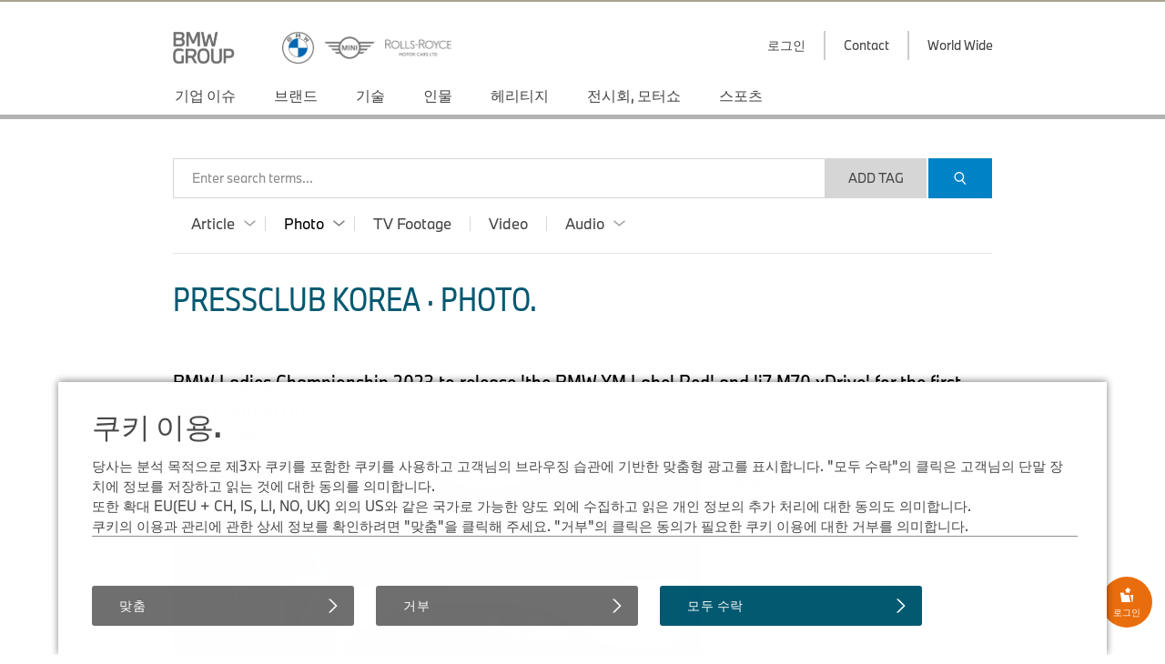

--- FILE ---
content_type: text/html;charset=UTF-8
request_url: https://www.press.bmwgroup.com/korea/photo/detail/P90528275/BMW-Ladies-Championship-2023-to-release-the-BMW-XM-Label-Red-and-i7-M70-xDrive-for-the-first-time-in
body_size: 449770
content:
<!DOCTYPE html>
<html lang="ko" class="press" prefix="og: https://ogp.me/ns#">
  <!-- app-host: lpapp12129vm -->
  <!-- implementationVersion: 3.33.1 -->
  <!-- revision: [press-fe]/commitId:d432e13452b1e173b7c3c328968f72565892d258 -->
  
  <head>
    
    
    <title>BMW Ladies Championship 2023 to release &#039;the BMW XM Label Red&#039; and &#039;i7 M70 xDrive&#039; for the first time in Korea (10/2023)</title>
    
    <meta http-equiv="content-type" content="text/html; charset=UTF-8">
    <meta http-equiv="x-ua-compatible" content="IE=edge">
    <meta name="revisit-after" content="0 days">
    <meta http-equiv="expires" content="0">
    <meta http-equiv="cache-control" content="no-cache">
    <meta http-equiv="pragma" content="no-cache">

    
    <meta property="og:site_name" content="BMW Group PressClub" />
    
      <meta property="og:title" content="BMW Ladies Championship 2023 to release &#039;the BMW XM Label Red&#039; and &#039;i7 M70 xDrive&#039; for the first time in Korea (10/2023)" />
    
      <meta property="og:description" content="BMW Ladies Championship 2023 to release &amp;#039;the BMW XM Label Red&amp;#039; and &amp;#039;i7 M70 xDrive&amp;#039; for the first time in Korea (10/2023)" />
    
          <meta property="og:type" content="image" />
        
      <meta property="og:image" content="https://mediapool.bmwgroup.com/cache/P9/202310/P90528275/P90528275-bmw-ladies-championship-2023-to-release-the-bmw-xm-label-red-and-i7-m70-xdrive-for-the-first-time-in-2252px.jpg" />
    
    <meta name="twitter:site" content="@bmwgroup">
    <meta name="twitter:creator" content="@bmwgroup">    
    
        <meta name="twitter:card" content="summary_large_image">
      
      <meta name="twitter:title" content="BMW Ladies Championship 2023 to release &amp;#039;the BMW XM Label Red&amp;#039; and &amp;#039;i7 M70 xDrive&amp;#039; for the first time in Korea (10/2023)" />
    
      <meta name="twitter:image" content="https://mediapool.bmwgroup.com/cache/P9/202310/P90528275/P90528275-bmw-ladies-championship-2023-to-release-the-bmw-xm-label-red-and-i7-m70-xdrive-for-the-first-time-in-2252px.jpg" />
    
    <meta name="copyright" content="BMW Group">
    <meta name="publisher" content="BMW Group">
    
    <meta name="robots" content="index,follow">
      <meta name="keywords" content="골프,BMW 레이디스 챔피언십,M카,XM,i7 M70,G09,G70"/>
    
      <meta name="description" content="BMW Ladies Championship 2023 to release &amp;#039;the BMW XM Label Red&amp;#039; and &amp;#039;i7 M70 xDrive&amp;#039; for the first time in Korea (10/2023)"/>
    
      <meta name="medium" content="image"/>
    
      <link rel="image_src" href="https://mediapool.bmwgroup.com/cache/P9/202310/P90528275/P90528275-bmw-ladies-championship-2023-to-release-the-bmw-xm-label-red-and-i7-m70-xdrive-for-the-first-time-in-2252px.jpg" />
    
    <link rel="shortcut icon" href="/press-frontend/resources/favicon.ico" type="image/x-icon" />
    <link rel="apple-touch-icon" href="/press-frontend/resources/img/app-icon.png" />

    <link rel="stylesheet" type="text/css" href="/press-frontend/resources/css/bmw-group-ci-2015-icons.css?v3.33.1" />
    <link rel="stylesheet" type="text/css" href="/press-frontend/resources/css/desktop/press-desktop-style-press-pc-min.css?v3.33.1" />
  

<!-- _default_js - standard/desktop -->


<script type="text/javascript" src="/press-frontend/resources/js/common/jwplayer-8.38.3/jwplayer.js"></script>

<!-- ePaaS -->

<script type="text/javascript" src="https://www.bmw.com/etc/clientlibs/wcmp/consentcontroller.fallback/epaas.js"></script>

<script type="text/javascript">

// basic initialization
function epaasInit() {
  try {
    epaas.api.initialize({tenant: 'pressclub_bmwgroup_net', locale: 'kr_KR'});
    window.addEventListener('consentcontroller.api.initialized', epaasInitDone);
  }
  catch(error) {
    console.log('ERROR: unable to init ePaaS - not loaded? -- ' + error.message); 
  }
}

document.addEventListener("DOMContentLoaded", function() {
  epaasInit();
});

//iFrame activation registry (functions)
var epaasIframeActivation = [];
var epaasIframeActivationByProcessing = new Map();

function addToEpaasIframeActivation(activationFct, processingId) {
  epaasIframeActivation.push(activationFct);
  if (processingId) {
    if (!epaasIframeActivationByProcessing.has(processingId)) {
      epaasIframeActivationByProcessing.set(processingId, []);
    }
    var actList = epaasIframeActivationByProcessing.get(processingId);
    actList.push(activationFct);
  }  
}

function activateEpaasIframesByProcessing(processingId) {
  var actList = epaasIframeActivationByProcessing.get(processingId);
  actList.forEach(function (activationFunction, index) {
    activationFunction(true); // call it
  });
  // as soon as ePaaS allows it: set processing-category "on" (user clicked checkbox in placeholder)
  // epaas.api.setProcessingAllowed(processingId); ..or similar..
}

// things to do when ePaaS is ready
function epaasInitDone() {
  
  // iFrame handling
  try { 
    epaasIframeActivation.forEach(function (activationFunction, index) {
      activationFunction(); // call it
    });
    
    
      epaas.api.registerOnUserConsentChange('YouTubePlayer', function(userConsent) {
        var allowed = epaas.api.isUsageAllowed('YouTubePlayer');
        if (!allowed) {
          console.log(' removing persistence for YouTubePlayer..');
          epaas.api.deletePersistence('YouTubePlayer');
        }
      });
    
  }
  catch(error) {} // not fatal
  
}

</script>

<style>
 .epaas-play-button       {opacity:0.7;} 
 .epaas-play-button:hover {opacity:1.0;}
</style>


    <script type="text/javascript" src="/press-frontend/resources/js/desktop/press-desktop-js-press-min.js?v3.33.1"></script>
  
    <script>
    var IS_INTERNET = true;
    </script>
  

<script type="text/javascript">
jwplayer.key = 'EdhKbxmcQYdlbN6SGxwQJxb2sGm0iI9T9tHTQTeNQZLZAbhQ';
var JWPLAYER_BASE_URL = '/press-frontend/resources/js/common/jwplayer-8.38.3/';
var IS_IE = navigator.userAgent.indexOf('MSIE')!==-1 || navigator.appVersion.indexOf('Trident/') > 0;
var IS_SAFARI = navigator.userAgent.match(/safari/i) && !navigator.userAgent.match(/chrome/i);
var IS_MOBILE = false;
var IS_DESKTOP = true;
var BREAKPOINT_WIDTH = 1350;
var IS_IOS = /iPad|iPhone|iPod/.test(navigator.userAgent) && !window.MSStream;
var brandingInfo = 'BMW Group';
var TYPE_ARTICLE = 'article';
var TYPE_PHOTO = 'photo';
var TYPE_TV_FOOTAGE = 'tv-footage';
var TYPE_VIDEO = 'video';
var TYPE_AUDIO = 'audio';
var MEDIA_TYPES = [TYPE_ARTICLE, TYPE_PHOTO, TYPE_TV_FOOTAGE, TYPE_VIDEO, TYPE_AUDIO];
var LOADING_HTML = '<div class="loading ispinner gray animating"><div class="ispinner-blade"></div><div class="ispinner-blade"></div><div class="ispinner-blade"></div><div class="ispinner-blade"></div><div class="ispinner-blade"></div><div class="ispinner-blade"></div><div class="ispinner-blade"></div><div class="ispinner-blade"></div><div class="ispinner-blade"></div><div class="ispinner-blade"></div><div class="ispinner-blade"></div><div class="ispinner-blade"></div></div>';
var LAZY_LOADING_HTML = '<div id="lazy-loader" class="loading ispinner gray animating"><div class="ispinner-blade"></div><div class="ispinner-blade"></div><div class="ispinner-blade"></div><div class="ispinner-blade"></div><div class="ispinner-blade"></div><div class="ispinner-blade"></div><div class="ispinner-blade"></div><div class="ispinner-blade"></div><div class="ispinner-blade"></div><div class="ispinner-blade"></div><div class="ispinner-blade"></div><div class="ispinner-blade"></div></div>';
var isLoggedIn = false;
var showLoginMenu = true;

jQuery(document).ready(function($){
  
  if(IS_IOS) {
    $('html').addClass('ios');
  }
  if(IS_IE) {
    $('html').addClass('ie');
  } else if(IS_SAFARI) {
    $('html').addClass('safari');
  }
  if(isModuleLoaded('loginModule')) {
    loginModule.init({
      isLoggedIn: isLoggedIn,
      showLoginMenu: showLoginMenu,
      myPressclubHomeUrl: '/my',
      defaultUrl: '/korea',
      forwardUrl: ''
    });
  }
  if(isLoggedIn && isModuleLoaded('myPressClubModule')) {
    myPressClubModule.init({
      logoutUrlIntranet: '/logout.html'
    });
  }
  if(isModuleLoaded('menuModule')) {
	  menuModule.init({
	    showTopArticles: 'photo' == TYPE_ARTICLE,
	    currentAction: 'photo',
	    currentArea: 'photo'
	  });
  }
  if(isModuleLoaded('downloadCartModule')) {
	  downloadCartModule.init({
	    securityToken: 'mXIVOtIoxd2zqLGnMq6uDBvx8RG5S6q2nVnUtBUTOulxUli26A',
	    isLoggedIn: isLoggedIn
	  });
  }
 if(isModuleLoaded('mediaClickCounterModule')) {
    mediaClickCounterModule.init();
  }
  var areaTitleHtml = {};
  areaTitleHtml[TYPE_ARTICLE] = 'PressClub Korea \u0026#xb7; Articles.'.replace(/\.$/, '');
  areaTitleHtml[TYPE_PHOTO] = 'PressClub Korea \u0026#xb7; Photos.'.replace(/\.$/, '');
  areaTitleHtml[TYPE_TV_FOOTAGE] = 'PressClub Korea \u0026#xb7; TV Footages.'.replace(/\.$/, '');
  areaTitleHtml[TYPE_VIDEO] = 'PressClub Korea \u0026#xb7; Videos.'.replace(/\.$/, '');
  areaTitleHtml[TYPE_AUDIO] = 'PressClub Korea \u0026#xb7; Audios.'.replace(/\.$/, '');
  if(isModuleLoaded('searchModule')) {
	  searchModule.init({
	    baseUrl: '/korea',
	    searchSuggestionsUrl: '/korea/tag/suggestionList/photo',
	    tagLibraryUrl: '/korea/tag/library/photo',
	    originalAction: 'photo',
	    currentAction: 'photo',
	    currentArea: 'photo',
	    dateFormat: 'dd.MM.yyyy',
	    areaTitleHtml: areaTitleHtml,
	    topicTitleHtml: '\u003Cspan class=\u0022topic-title-container\u0022\u003E \u0026#xb7; \u003Cspan class=\u0022topic-title\u0022\u003E\u003C\u002Fspan\u003E\u003C\u002Fspan\u003E.',
	    msgLanguage: 'Language',
	    months: [
	      'January',
	      'February',
	      'March',
	      'April',
	      'May',
	      'June',
	      'July',
	      'August',
	      'September',
	      'October',
	      'November',
	      'December'
	    ],
	    filterTagsMode: false,
	    defaultMediaCategories: {
        
          article: {
            name: 'Article',
            categories: [
              
              {
                name: '보도 자료',
                category: '1'
              },
              
              {
                name: '프레스 키트',
                category: '2'
              },
              
              {
                name: '연설문',
                category: '5'
              },
              
              {
                name: 'Fact \u0026 Figures',
                category: '11'
              },
              
            ]
          },
        
          photo: {
            name: 'Photo',
            categories: [
              
              {
                name: 'Photo',
                category: 'photo'
              },
              
              {
                name: 'Compilation',
                category: 'compilation'
              },
              
            ]
          },
        
          'tv-footage': {
            name: 'TV Footage',
            categories: []
          },
        
          video: {
            name: 'Video',
            categories: [
              
            ]
          },
        
          audio: {
            name: 'Audio',
            categories: [
              
              {
                name: 'Report',
                category: 'report'
              },
              
              {
                name: 'Original Soundtrack',
                category: 'original_soundtrack'
              },
              
              {
                name: 'Sound',
                category: 'sound'
              },
              
            ]
          },
        
      }
	  });
  }

  // download links tracking
  $(document).on('click', 'a[rel=nofollow][data-detail-url]', function(){
    virtualPageView($(this));
  });
});
</script>

  </head>
  <body class="photo">
    <div id="GA_comment_start"></div>
    <div id="GA_noscript"></div>
    <div id="GA_comment_end"></div>

    
<div id="logos">
  <div class="page">
    
<a id="main-logo" href="/korea/"><img height="35" src="/press-frontend/resources/img/bmw-group.png?v3.33.1" alt="BMW Group Logo"></a>
<a id="right-logo" href="/korea/"><img height="35" src="/press-frontend/resources/img/bmw-mini-rr.png?v3.33.1" srcset="/press-frontend/resources/img/bmw-mini-rr.png?v3.33.1 1x, /press-frontend/resources/img/bmw-mini-rr-2.png?v3.33.1 2x"
                                                                  alt="BMW, MINI and Rolls Royce"></a>
    <div id="menu-right">
      
              <div class="has-dropdown login">
                <div class="clickable text">
                  <div class="text">로그인</div>
                  <div class="line"></div>
                </div>
                <div class="dropdown login">
                  <div class="title">My.PressClub.&nbsp;로그인.</div>
                  <div class="clickable close bmw-ci-close-med"></div>
                  <form id="main-login" name="login" action="/my/login/check" method="post">
                    <input type="hidden" name="securityToken" value="mXIVOtIoxd2zqLGnMq6uDBvx8RG5S6q2nVnUtBUTOulxUli26A">
                    <input type="text" name="loginName" placeholder="이메일 주소" />
                    <div id="error_loginName" class="formError"></div>
                    <input type="password" name="password" placeholder="패스워드" />
                    <div id="error_password" class="formError"></div>
                    <input type="text" name="captcha" placeholder="Fill in CAPTCHA characters" autocomplete="off" />
                    <div style="text-align:center;"><img id="loginCaptchaImgHeader" src="" srcReal="/my/login/captcha" title="click for new CAPTCHA characters" /></div>
                    <div id="login-error" class="login-error"></div>
                    <div id="unexpected-login-error" class="login-error"></div>
                    <button type="submit">
                      로그인
                      <span class="loading-outer">
                        







<div  class="loading ispinner white animating " >
  <div class="ispinner-blade"></div>
  <div class="ispinner-blade"></div>
  <div class="ispinner-blade"></div>
  <div class="ispinner-blade"></div>
  <div class="ispinner-blade"></div>
  <div class="ispinner-blade"></div>
  <div class="ispinner-blade"></div>
  <div class="ispinner-blade"></div>
  <div class="ispinner-blade"></div>
  <div class="ispinner-blade"></div>
  <div class="ispinner-blade"></div>
  <div class="ispinner-blade"></div>
</div>
                      </span>
                    </button>
                    









  




<div  class="clear-after checkbox  " data-name="rememberMe" data-value="true">
  <div class="element">
    
  </div>
  
    <span class="label">로그인 기억</span>
  
</div>
                    <a class="with-arrow" href="/korea/forgot-password">Forgotten password</a>
                    <a class="with-arrow" href="/korea/registration">Register now</a>
                  </form>
                </div>
              </div>
            
      <a href="/korea/info/contact">
        <div class="text">Contact</div>
      </a>
      <a href="/korea/info/worldwide" class="worldmap">
        <div class="text">World Wide</div>
      </a>
      
    </div>
  </div>
</div>
<div id="menu">
  <div class="page">
    <div class="page-inner">
	    <div id="menu-left">
	      
			        <a href="/korea/photo/topic/803/기업-이슈" 
			           class=" has-children" 
			           data-ajax-url="/korea/photo/list/803" 
			           data-topic-id="803" 
			           data-tag-id="267" 
			           data-tag-name="기업 이슈" 
			           data-nav-children-url="/korea/topicNavi/menu/803/photo" 
			           data-valid-actions='["tv-footage","video","article","audio","photo"]'>
			          <div>기업 이슈</div>
			        </a>
	          
			        <a href="/korea/photo/topic/4099/브랜드" 
			           class=" has-children" 
			           data-ajax-url="/korea/photo/list/4099" 
			           data-topic-id="4099" 
			           data-tag-id="" 
			           data-tag-name="브랜드" 
			           data-nav-children-url="/korea/topicNavi/menu/4099/photo" 
			           data-valid-actions='["tv-footage","video","article","photo","audio"]'>
			          <div>브랜드</div>
			        </a>
	          
			        <a href="/korea/photo/topic/5236/기술" 
			           class=" has-children" 
			           data-ajax-url="/korea/photo/list/5236" 
			           data-topic-id="5236" 
			           data-tag-id="556" 
			           data-tag-name="기술" 
			           data-nav-children-url="/korea/topicNavi/menu/5236/photo" 
			           data-valid-actions='["tv-footage","video","article","photo","audio"]'>
			          <div>기술</div>
			        </a>
	          
			        <a href="/korea/photo/topic/5249/인물" 
			           class=" has-children" 
			           data-ajax-url="/korea/photo/list/5249" 
			           data-topic-id="5249" 
			           data-tag-id="626" 
			           data-tag-name="인물" 
			           data-nav-children-url="/korea/topicNavi/menu/5249/photo" 
			           data-valid-actions='["article","photo","audio"]'>
			          <div>인물</div>
			        </a>
	          
			        <a href="/korea/photo/topic/5254/헤리티지" 
			           class=" has-children" 
			           data-ajax-url="/korea/photo/list/5254" 
			           data-topic-id="5254" 
			           data-tag-id="621" 
			           data-tag-name="헤리티지" 
			           data-nav-children-url="/korea/topicNavi/menu/5254/photo" 
			           data-valid-actions='["tv-footage","video","article","photo","audio"]'>
			          <div>헤리티지</div>
			        </a>
	          
			        <a href="/korea/photo/topic/4098/전시회-모터쇼" 
			           class=" has-children" 
			           data-ajax-url="/korea/photo/list/4098" 
			           data-topic-id="4098" 
			           data-tag-id="281" 
			           data-tag-name="전시회, 모터쇼" 
			           data-nav-children-url="/korea/topicNavi/menu/4098/photo" 
			           data-valid-actions='["tv-footage","video","article","audio","photo"]'>
			          <div>전시회, 모터쇼</div>
			        </a>
	          
			        <a href="/korea/photo/topic/10837/스포츠" 
			           class=" has-children" 
			           data-ajax-url="/korea/photo/list/10837" 
			           data-topic-id="10837" 
			           data-tag-id="294" 
			           data-tag-name="스포츠" 
			           data-nav-children-url="/korea/topicNavi/menu/10837/photo" 
			           data-valid-actions='["tv-footage","video","article","photo","audio"]'>
			          <div>스포츠</div>
			        </a>
	          
	    </div>
	  </div>
  </div>
</div>
<div id="menu-close-container" class="page">
  <div class="clickable close bmw-ci-close-med" style="display:none;"></div>
</div>
<div id="sub-menus" style="display:none;">
  <div class="page">
    <div id="menu1" class="menu-dropin" style="display:none;">
      
    </div>
    <div id="menu2" class="menu-dropin" style="display:none;">
      
    </div>
    <div id="top-articles" class="clear-after"></div>
  </div>
</div>
    <div id="main" class="page">
      

<div id="search">
  <input id="searchSingleTerms" value="Search Single Term(s)" type="hidden">
  <input id="searchSearchPhrase" value="Search Phrase" type="hidden">
  <input id="searchSearchBestMatch" value="Results with #tag(s)" type="hidden">
  <form name="search">
    <div id="search-box" class="no-focus empty">
      <div id="clear-search" class="clickable">
        <div>
          <i class="bmw-ci-close-sm"></i>
        </div>
      </div>
      <div id="show-more-search-terms" class="clickable">
        <div>&raquo;</div>
      </div>
      <div id="search-tags-outer">
        <div id="white-space-left" class="search-white-space"></div>
        <div id="search-tags-inner">
          <div id="search-tags" class="tags big">
            
          </div>
          <div class="placeholder">Enter search terms...</div>
        </div>
      </div>
      <div id="search-suggestions">
        





  



<div  class="loading ispinner gray animating " >
  <div class="ispinner-blade"></div>
  <div class="ispinner-blade"></div>
  <div class="ispinner-blade"></div>
  <div class="ispinner-blade"></div>
  <div class="ispinner-blade"></div>
  <div class="ispinner-blade"></div>
  <div class="ispinner-blade"></div>
  <div class="ispinner-blade"></div>
  <div class="ispinner-blade"></div>
  <div class="ispinner-blade"></div>
  <div class="ispinner-blade"></div>
  <div class="ispinner-blade"></div>
</div>
      </div>
    </div>
    <div id="white-space-right" class="search-white-space"></div>
    <div id="search-buttons">
      <button id="add-tag" type="button" style="">Add Tag</button>
      <button id="search-button" class="button-primary" type="submit">
        <i class="bmw-ci-search-med"></i>
      </button>
    </div>
    
    <div class="clear"></div>
    
    <div id="media-type-filter">
      
        <a href="/korea/article" data-media-type="article" class="has-dropdown">
          <span>Article</span>
          
            <i class="up bmw-ci-up-nav-sm"></i>
            <i class="down bmw-ci-down-nav-sm"></i>
          
        </a>
      
        <a href="/korea/photo" data-media-type="photo" class="has-dropdown current">
          <span>Photo</span>
          
            <i class="up bmw-ci-up-nav-sm"></i>
            <i class="down bmw-ci-down-nav-sm"></i>
          
        </a>
      
        <a href="/korea/tv-footage" data-media-type="tv-footage" class="">
          <span>TV Footage</span>
        </a>
      
        <a href="/korea/video" data-media-type="video" class="">
          <span>Video</span>
          
        </a>
      
        <a href="/korea/audio" data-media-type="audio" class="has-dropdown">
          <span>Audio</span>
          
            <i class="up bmw-ci-up-nav-sm"></i>
            <i class="down bmw-ci-down-nav-sm"></i>
          
        </a>
      
    </div>
    <div id="media-type-filter-dropdown">
      
        <div class="article" data-media-type="article">
          
            <div class="clickable category-filter" data-category="1">
              보도 자료
            </div>
          
            <div class="clickable category-filter" data-category="2">
              프레스 키트
            </div>
          
            <div class="clickable category-filter" data-category="5">
              연설문
            </div>
          
            <div class="clickable category-filter" data-category="11">
              Fact &amp; Figures
            </div>
          
        </div>
      
        <div class="photo" data-media-type="photo">
          
            <div class="clickable category-filter" data-category="photo">
              Photo
            </div>
          
            <div class="clickable category-filter" data-category="compilation">
              Compilation
            </div>
          
        </div>
      
        <div class="audio" data-media-type="audio">
          
            <div class="clickable category-filter" data-category="report">
              Report
            </div>
          
            <div class="clickable category-filter" data-category="original_soundtrack">
              Original Soundtrack
            </div>
          
            <div class="clickable category-filter" data-category="sound">
              Sound
            </div>
          
        </div>
      
    </div>
  </form>
</div>
      <div id="info-text" class="hide-on-small">
        <strong>Do you need help?</strong> Please contact our support team from 9 to 17 CET via <a href="mailto:support.pressclub@bmwgroup.com">support.pressclub@bmwgroup.com</a>.
      </div>
      <div id="content" class="clear-after">
        

        
    <script type="text/javascript">
    jQuery(document).ready(function($){
      if(isModuleInitialized('searchModule')) {
	      searchModule.updateConfig({
	        allowAjax: false,
	        allowHistoryManipulation: false
	      });
      }
     if(isModuleLoaded('lazyLoaderModule')) {
       lazyLoaderModule.init({
         url: '/korea/photo/list/?type=photo',
         maxAjaxRequests: 100,
         mediaType: TYPE_PHOTO,
         isSearch: false
       });
     }
     if(isModuleLoaded('mediaPageModule')) {
      mediaPageModule.init();
      mediaPageModule.reInit('/korea/photo/list/?type=compilation', false);
     }
     if(isModuleLoaded('hideZoomImageModule')) {
        hideZoomImageModule.init();
     }
      getRelatedArticles($('.dropin ul.related-articles:eq(0)'));
    });
    </script>
    <div class="content-block">
      <h3>PressClub Korea &#xb7; Photo.</h3>
      <div class="tags big clear-after hidden" id="filter-tags"><div class="with-bg" data-value="photo" data-type="category">Photo<div class="clickable close"><i class="bmw-ci-close-sm">&nbsp;</i></div></div><div class="with-bg" data-value="compilation" data-type="category">Compilation<div class="clickable close"><i class="bmw-ci-close-sm">&nbsp;</i></div></div><div class="clickable with-bg" id="add-filter">+ Search Settings</div></div>
    </div>
    
    <div class="dropin detail photo" >
		  <div data-medium-count-url="/korea/photo/updateMediaCount" data-title="BMW&#x20;Ladies&#x20;Championship&#x20;2023&#x20;to&#x20;release&#x20;&#39;the&#x20;BMW&#x20;XM&#x20;Label&#x20;Red&#39;&#x20;and&#x20;&#39;i7&#x20;M70&#x20;xDrive&#39;&#x20;for&#x20;the&#x20;first&#x20;time&#x20;in&#x20;Korea&#x20;(10&#x2F;2023)" data-detail-url="/korea/photo/detail/P90528275/bmw-ladies-championship-2023-to-release-the-bmw-xm-label-red-and-i7-m70-xdrive-for-the-first-time-in-korea-10/2023" data-business-key="P90528275" data-set-index="" class="swiper-slide"><div class="title">BMW Ladies Championship 2023 to release &#039;the BMW XM Label Red&#039; and &#039;i7 M70 xDrive&#039; for the first time in Korea (10/2023)
      <div class="share-button-placeholder">
        <div class="inner"><div class="sharing-icons"><div class="share-button clickable"><i class="bmw-ci-share-med">&nbsp;</i></div><div class="icons pinterest"><a href="mailto:?subject=BMW%20Ladies%20Championship%202023%20to%20release%20%27the%20BMW%20XM%20Label%20Red%27%20and%20%27i7%20M70%20xDrive%27%20for%20the%20first%20time%20in%20Korea%20%2810%2F2023%29&amp;body=https%3A%2F%2Fwww.press.bmwgroup.com%2Fkorea%2Fphoto%2Fdetail%2FP90528275%2Fbmw-ladies-championship-2023-to-release-the-bmw-xm-label-red-and-i7-m70-xdrive-for-the-first-time-in-korea-10%2F2023" rel="nofollow"><i class="bmw-ci-contact-med">&nbsp;</i></a><a target="_blank" href="https://www.facebook.com/sharer/sharer.php?u=https%3a%2f%2fwww.press.bmwgroup.com%2fkorea%2fphoto%2fdetail%2fP90528275%2fbmw-ladies-championship-2023-to-release-the-bmw-xm-label-red-and-i7-m70-xdrive-for-the-first-time-in-korea-10%2f2023" rel="nofollow"><i class="bmw-ci-facebook-med">&nbsp;</i></a><a target="_blank" href="https://twitter.com/intent/tweet?url=https%3a%2f%2fpress.bmwgroup.com%2ff2JGZ&text=BMW+Ladies+Championship+2023+to+release+'the+BMW+XM+Label+Red'+and+'i7+M70+xDrive'+for+the+first+time+..." rel="nofollow"><i class="bmw-ci-twitter-med">&nbsp;</i></a><a target="_blank" href="https://www.linkedin.com/shareArticle?url=https%3a%2f%2fwww.press.bmwgroup.com%2fkorea%2fphoto%2fdetail%2fP90528275%2fbmw-ladies-championship-2023-to-release-the-bmw-xm-label-red-and-i7-m70-xdrive-for-the-first-time-in-korea-10%2f2023" rel="nofollow"><i class="bmw-ci-linkedin-med">&nbsp;</i></a><a target="_blank" href="https://www.pinterest.com/pin/create/button?url=https%3a%2f%2fwww.press.bmwgroup.com%2fkorea%2fphoto%2fdetail%2fP90528275%2fbmw-ladies-championship-2023-to-release-the-bmw-xm-label-red-and-i7-m70-xdrive-for-the-first-time-in-korea-10%2f2023&media=https%3a%2f%2fmediapool.bmwgroup.com%2fcache%2fP9%2f202310%2fP90528275%2fP90528275-bmw-ladies-championship-2023-to-release-the-bmw-xm-label-red-and-i7-m70-xdrive-for-the-first-time-in-600px.jpg&description=BMW+Ladies+Championship+2023+to+release+'the+BMW+XM+Label+Red'+and+'i7+M70+xDrive'+for+the+first+time+in+Korea+(10%2f2023)" rel="nofollow"><i class="bmw-ci-pinterest-med">&nbsp;</i></a></div></div></div>
      </div><div class="tagging-info tags clear-after"><div data-type="model" data-area="photo" data-tag-id="10582" class="clickable model tag-searchable">G09</div><div class="separator">&middot;</div><div data-type="model" data-area="photo" data-tag-id="9901" class="clickable model tag-searchable">G70</div><div class="separator">&middot;</div><div data-type="global" data-area="photo" data-tag-id="1544" class="clickable tag tag-searchable">골프</div><div class="separator">&middot;</div><div data-type="global" data-area="photo" data-tag-id="9945" class="clickable tag tag-searchable">BMW 레이디스 챔피언십</div><div class="separator">&middot;</div><div data-type="global" data-area="photo" data-tag-id="124" class="clickable tag tag-searchable">M카</div><div class="separator">&middot;</div><div data-type="global" data-area="photo" data-tag-id="10581" class="clickable tag tag-searchable">XM</div><div class="separator">&middot;</div><div data-type="global" data-area="photo" data-tag-id="11303" class="clickable tag tag-searchable">i7 M70</div></div></div><div class="img-container "><div style="background-image:url('https://mediapool.bmwgroup.com/cache/P9/202310/P90528275/P90528275-bmw-ladies-championship-2023-to-release-the-bmw-xm-label-red-and-i7-m70-xdrive-for-the-first-time-in-600px.jpg');" class="img ">&nbsp;</div></div><div class="middle clear-after"><div class="list-title">Downloads.</div><ul class="downloads"><li class="clear-after"><div data-cart-key="scaleBig_medium_684945" data-remove-cart-url="/my/dcart/removeMedium/684945/scaleBig" data-add-cart-url="/my/dcart/addPhoto/684945/scaleBig" class="dcart_medium_684945 add-to-cart clickable " data-die-key="scaleBig_medium_684945"><i class="bmw-ci-folder-plus">&nbsp;</i></div><a data-detail-url="https://mediapool.bmwgroup.com/download/edown/pressclub/publicq?square=0&dokNo=P90528275&attachment=1&actEvent=scaleBig&quality=90" data-title="BMW&#x20;Ladies&#x20;Championship&#x20;2023&#x20;to&#x20;release&#x20;&#39;the&#x20;BMW&#x20;XM&#x20;Label&#x20;Red&#39;&#x20;and&#x20;&#39;i7&#x20;M70&#x20;xDrive&#39;&#x20;for&#x20;the&#x20;first&#x20;time&#x20;in&#x20;Korea&#x20;(10&#x2F;2023) LowRes (JPG)" class="" href="https://mediapool.bmwgroup.com/download/edown/pressclub/publicq?square=0&dokNo=P90528275&attachment=1&actEvent=scaleBig&quality=90" rel="nofollow"><i class="bmw-ci-download-sm">&nbsp;</i><span class="text">LowRes (JPG)</span><span class="details">99 KB</span></a></li><li class="clear-after"><div data-cart-key="image_medium_684945" data-remove-cart-url="/my/dcart/removeMedium/684945/image" data-add-cart-url="/my/dcart/addPhoto/684945/image" class="dcart_medium_684945 add-to-cart clickable " data-die-key="image_medium_684945"><i class="bmw-ci-folder-plus">&nbsp;</i></div><a data-detail-url="https://mediapool.bmwgroup.com/download/edown/pressclub/publicq?dokNo=P90528275&attachment=1&actEvent=image" data-title="BMW&#x20;Ladies&#x20;Championship&#x20;2023&#x20;to&#x20;release&#x20;&#39;the&#x20;BMW&#x20;XM&#x20;Label&#x20;Red&#39;&#x20;and&#x20;&#39;i7&#x20;M70&#x20;xDrive&#39;&#x20;for&#x20;the&#x20;first&#x20;time&#x20;in&#x20;Korea&#x20;(10&#x2F;2023) HighRes (JPG)" class="" href="https://mediapool.bmwgroup.com/download/edown/pressclub/publicq?dokNo=P90528275&attachment=1&actEvent=image" rel="nofollow"><i class="bmw-ci-download-sm">&nbsp;</i><span class="text">HighRes (JPG)</span><span class="details">1.8 MB</span></a></li></ul><div class="media-info">Wed Oct 18 08:04:38 CEST 2023 | ID: P90528275</div><div class="photo-title">BMW Ladies Championship 2023 to release &#039;the BMW XM Label Red&#039; and &#039;i7 M70 xDrive&#039; for the first time in Korea (10/2023)</div></div><div class="right clear-after hide-on-small related-media"><div class="list-title">Related Articles.</div><ul class="related-articles hide-on-small" data-url="/korea/article/related-articles/684945" data-params='' data-max-items="3">&nbsp;</ul></div></div>
    </div>
    </div> 
    </div> 
    <div class="detail-list-padding"></div>
    <div class="page media-view photo" >
          
<input id="shouldBeSorted" value="true" type="hidden"/>
<input id="parentBusinessKey" value="P90528275" type="hidden"/>
<input id="isAlreadyTagResult" value="true" type="hidden"/>
<input id="showMoreButton" value="false" type="hidden"/>

    <article class="has-dropin media photo" data-business-key="P90528277" data-id="684947" data-title="BMW&#x20;Ladies&#x20;Championship&#x20;2023&#x20;to&#x20;release&#x20;&#39;the&#x20;BMW&#x20;XM&#x20;Label&#x20;Red&#39;&#x20;and&#x20;&#39;i7&#x20;M70&#x20;xDrive&#39;&#x20;for&#x20;the&#x20;first&#x20;time&#x20;in&#x20;Korea&#x20;(10&#x2F;2023)" data-detail-url="/korea/photo/detail/P90528277/bmw-ladies-championship-2023-to-release-the-bmw-xm-label-red-and-i7-m70-xdrive-for-the-first-time-in-korea-10/2023" data-medium-count-url="/korea/photo/updateMediaCount">
      <div class="img thumb16-9 " style="background-image:url('https://mediapool.bmwgroup.com/cache/P9/202310/P90528277/P90528277-bmw-ladies-championship-2023-to-release-the-bmw-xm-label-red-and-i7-m70-xdrive-for-the-first-time-in-330px.jpg');">
        
      </div>
      <div class="bottom">
        <h2 class="title">BMW Ladies Championship 2023 to release &#039;the BMW XM Label Red&#039; and &#039;i7 M70 xDrive&#039; for the first time in Korea (10/2023)</h2>
        <div class="tagging-info tags clear-after"><div data-type="model" data-area="photo" data-tag-id="10582" class="clickable model tag-searchable">G09</div><div class="separator">&middot;</div><div data-type="model" data-area="photo" data-tag-id="9901" class="clickable model tag-searchable">G70</div><div class="separator">&middot;</div><div data-type="global" data-area="photo" data-tag-id="1544" class="clickable tag tag-searchable">골프</div><div class="separator">&middot;</div><div data-type="global" data-area="photo" data-tag-id="9945" class="clickable tag tag-searchable">BMW 레이디스 챔피언십</div><div class="separator">&middot;</div><div data-type="global" data-area="photo" data-tag-id="124" class="clickable tag tag-searchable">M카</div><div class="separator">&middot;</div><div data-type="global" data-area="photo" data-tag-id="10581" class="clickable tag tag-searchable">XM</div><div class="separator">&middot;</div><div data-type="global" data-area="photo" data-tag-id="11303" class="clickable tag tag-searchable">i7 M70</div></div>
        <div class="bottom-infos clear-after">
          <div class="left">
            <span class="date">Wed Oct 18 08:04:38 CEST 2023</span>
          </div>
          <div class="right">
            
            <div data-die-key="medium_684947" data-medium-id="684947" class="add-to-cart clickable bmw-ci-folder-plus" data-add-cart-url="/my/dcart/addPhoto/684947" data-remove-cart-url="/my/dcart/removeMedium/684947" data-cart-key="medium_684947"></div>
            
            <a rel="nofollow" href="https://mediapool.bmwgroup.com/download/edown/pressclub/publicq?dokNo=P90528277&attachment=1&actEvent=image" data-title="BMW&#x20;Ladies&#x20;Championship&#x20;2023&#x20;to&#x20;release&#x20;&#39;the&#x20;BMW&#x20;XM&#x20;Label&#x20;Red&#39;&#x20;and&#x20;&#39;i7&#x20;M70&#x20;xDrive&#39;&#x20;for&#x20;the&#x20;first&#x20;time&#x20;in&#x20;Korea&#x20;(10&#x2F;2023)1.79 MB" data-detail-url="https://mediapool.bmwgroup.com/download/edown/pressclub/publicq?dokNo=P90528277&attachment=1&actEvent=image">
              <i class="bmw-ci-download-sm"></i>
              <span class="text">1.79 MB</span>
            </a>
          </div>
        </div>
      </div>
      <div class="selector">
        <div class="arrow"></div>
      </div>
    </article>
  
    <article class="has-dropin media photo" data-business-key="P90528276" data-id="684946" data-title="BMW&#x20;Ladies&#x20;Championship&#x20;2023&#x20;to&#x20;release&#x20;&#39;the&#x20;BMW&#x20;XM&#x20;Label&#x20;Red&#39;&#x20;and&#x20;&#39;i7&#x20;M70&#x20;xDrive&#39;&#x20;for&#x20;the&#x20;first&#x20;time&#x20;in&#x20;Korea&#x20;(10&#x2F;2023)" data-detail-url="/korea/photo/detail/P90528276/bmw-ladies-championship-2023-to-release-the-bmw-xm-label-red-and-i7-m70-xdrive-for-the-first-time-in-korea-10/2023" data-medium-count-url="/korea/photo/updateMediaCount">
      <div class="img thumb16-9 " style="background-image:url('https://mediapool.bmwgroup.com/cache/P9/202310/P90528276/P90528276-bmw-ladies-championship-2023-to-release-the-bmw-xm-label-red-and-i7-m70-xdrive-for-the-first-time-in-330px.jpg');">
        
      </div>
      <div class="bottom">
        <h2 class="title">BMW Ladies Championship 2023 to release &#039;the BMW XM Label Red&#039; and &#039;i7 M70 xDrive&#039; for the first time in Korea (10/2023)</h2>
        <div class="tagging-info tags clear-after"><div data-type="model" data-area="photo" data-tag-id="10582" class="clickable model tag-searchable">G09</div><div class="separator">&middot;</div><div data-type="model" data-area="photo" data-tag-id="9901" class="clickable model tag-searchable">G70</div><div class="separator">&middot;</div><div data-type="global" data-area="photo" data-tag-id="1544" class="clickable tag tag-searchable">골프</div><div class="separator">&middot;</div><div data-type="global" data-area="photo" data-tag-id="9945" class="clickable tag tag-searchable">BMW 레이디스 챔피언십</div><div class="separator">&middot;</div><div data-type="global" data-area="photo" data-tag-id="124" class="clickable tag tag-searchable">M카</div><div class="separator">&middot;</div><div data-type="global" data-area="photo" data-tag-id="10581" class="clickable tag tag-searchable">XM</div><div class="separator">&middot;</div><div data-type="global" data-area="photo" data-tag-id="11303" class="clickable tag tag-searchable">i7 M70</div></div>
        <div class="bottom-infos clear-after">
          <div class="left">
            <span class="date">Wed Oct 18 08:04:38 CEST 2023</span>
          </div>
          <div class="right">
            
            <div data-die-key="medium_684946" data-medium-id="684946" class="add-to-cart clickable bmw-ci-folder-plus" data-add-cart-url="/my/dcart/addPhoto/684946" data-remove-cart-url="/my/dcart/removeMedium/684946" data-cart-key="medium_684946"></div>
            
            <a rel="nofollow" href="https://mediapool.bmwgroup.com/download/edown/pressclub/publicq?dokNo=P90528276&attachment=1&actEvent=image" data-title="BMW&#x20;Ladies&#x20;Championship&#x20;2023&#x20;to&#x20;release&#x20;&#39;the&#x20;BMW&#x20;XM&#x20;Label&#x20;Red&#39;&#x20;and&#x20;&#39;i7&#x20;M70&#x20;xDrive&#39;&#x20;for&#x20;the&#x20;first&#x20;time&#x20;in&#x20;Korea&#x20;(10&#x2F;2023)1.84 MB" data-detail-url="https://mediapool.bmwgroup.com/download/edown/pressclub/publicq?dokNo=P90528276&attachment=1&actEvent=image">
              <i class="bmw-ci-download-sm"></i>
              <span class="text">1.84 MB</span>
            </a>
          </div>
        </div>
      </div>
      <div class="selector">
        <div class="arrow"></div>
      </div>
    </article>
  
    <article class="has-dropin media photo" data-business-key="P90616689" data-id="778430" data-title="BMW&#x20;Korea&#x20;sponsors&#x20;key&#x20;models,&#x20;including&#x20;the&#x20;XM&#x20;and&#x20;X7,&#x20;for&#x20;JTBC&#39;s&#x20;Friday&#x20;series&#x20;My&#x20;Youth&#x20;(09&#x2F;2025)" data-detail-url="/korea/photo/detail/P90616689/bmw-korea-sponsors-key-models-including-the-xm-and-x7-for-jtbc-s-friday-series-my-youth-09/2025" data-medium-count-url="/korea/photo/updateMediaCount">
      <div class="img thumb16-9 portrait" style="background-image:url('https://mediapool.bmwgroup.com/cache/P9/202509/P90616689/P90616689-bmw-korea-sponsors-key-models-including-the-xm-and-x7-for-jtbc-s-friday-series-my-youth-09-2025-220px.jpg');">
        
      </div>
      <div class="bottom">
        <h2 class="title">BMW Korea sponsors key models, including the XM and X7, for JTBC&#039;s Friday series My Youth (09/2025)</h2>
        <div class="tagging-info tags clear-after"><div data-type="model" data-area="photo" data-tag-id="10582" class="clickable model tag-searchable">G09</div><div class="separator">&middot;</div><div data-type="model" data-area="photo" data-tag-id="6202" class="clickable model tag-searchable">G07</div><div class="separator">&middot;</div><div data-type="model" data-area="photo" data-tag-id="9901" class="clickable model tag-searchable">G70</div><div class="separator">&middot;</div><div data-type="global" data-area="photo" data-tag-id="267" class="clickable tag tag-searchable">기업 이슈</div><div class="separator">&middot;</div><div data-type="global" data-area="photo" data-tag-id="291" class="clickable tag tag-searchable">세일즈, 마케팅</div><div class="separator">&middot;</div><div data-type="global" data-area="photo" data-tag-id="290" class="clickable tag tag-searchable">PPL</div><div class="separator">&middot;</div><div data-type="global" data-area="photo" data-tag-id="123" class="clickable tag tag-searchable">BMW M</div><div class="separator">&middot;</div><div data-type="global" data-area="photo" data-tag-id="124" class="clickable tag tag-searchable">M카</div><div class="separator">&middot;</div><div data-type="global" data-area="photo" data-tag-id="10581" class="clickable tag tag-searchable">XM</div><div class="separator">&middot;</div><div data-type="global" data-area="photo" data-tag-id="6201" class="clickable tag tag-searchable">X7</div><div class="separator">&middot;</div><div data-type="global" data-area="photo" data-tag-id="134" class="clickable tag tag-searchable">BMW i</div><div class="separator">&middot;</div><div data-type="global" data-area="photo" data-tag-id="9881" class="clickable tag tag-searchable">i7</div></div>
        <div class="bottom-infos clear-after">
          <div class="left">
            <span class="date">Mon Sep 08 08:10:57 CEST 2025</span>
          </div>
          <div class="right">
            
            <div data-die-key="medium_778430" data-medium-id="778430" class="add-to-cart clickable bmw-ci-folder-plus" data-add-cart-url="/my/dcart/addPhoto/778430" data-remove-cart-url="/my/dcart/removeMedium/778430" data-cart-key="medium_778430"></div>
            
            <a rel="nofollow" href="https://mediapool.bmwgroup.com/download/edown/pressclub/publicq?dokNo=P90616689&attachment=1&actEvent=image" data-title="BMW&#x20;Korea&#x20;sponsors&#x20;key&#x20;models,&#x20;including&#x20;the&#x20;XM&#x20;and&#x20;X7,&#x20;for&#x20;JTBC&#39;s&#x20;Friday&#x20;series&#x20;My&#x20;Youth&#x20;(09&#x2F;2025)652 KB" data-detail-url="https://mediapool.bmwgroup.com/download/edown/pressclub/publicq?dokNo=P90616689&attachment=1&actEvent=image">
              <i class="bmw-ci-download-sm"></i>
              <span class="text">652 KB</span>
            </a>
          </div>
        </div>
      </div>
      <div class="selector">
        <div class="arrow"></div>
      </div>
    </article>
  
    <article class="has-dropin media photo" data-business-key="P90616110" data-id="777735" data-title="BMW&#x20;Korea&#x20;operating&#x20;Official&#x20;Shuttle&#x20;Service&#x20;for&#x20;VIPs&#x20;at&#x20;&quot;Frieze&#x20;Seoul&#x20;2025&quot;&#x20;(09&#x2F;2025)" data-detail-url="/korea/photo/detail/P90616110/bmw-korea-operating-official-shuttle-service-for-vips-at-frieze-seoul-2025-09/2025" data-medium-count-url="/korea/photo/updateMediaCount">
      <div class="img thumb16-9 " style="background-image:url('https://mediapool.bmwgroup.com/cache/P9/202509/P90616110/P90616110-bmw-korea-operating-official-shuttle-service-for-vips-at-frieze-seoul-2025-09-2025-330px.jpg');">
        
      </div>
      <div class="bottom">
        <h2 class="title">BMW Korea operating Official Shuttle Service for VIPs at &#034;Frieze Seoul 2025&#034; (09/2025)</h2>
        <div class="tagging-info tags clear-after"><div data-type="model" data-area="photo" data-tag-id="10582" class="clickable model tag-searchable">G09</div><div class="separator">&middot;</div><div data-type="model" data-area="photo" data-tag-id="9901" class="clickable model tag-searchable">G70</div><div class="separator">&middot;</div><div data-type="global" data-area="photo" data-tag-id="267" class="clickable tag tag-searchable">기업 이슈</div><div class="separator">&middot;</div><div data-type="global" data-area="photo" data-tag-id="274" class="clickable tag tag-searchable">기업 이벤트</div><div class="separator">&middot;</div><div data-type="global" data-area="photo" data-tag-id="280" class="clickable tag tag-searchable">문화 참여</div><div class="separator">&middot;</div><div data-type="global" data-area="photo" data-tag-id="119" class="clickable tag tag-searchable">7시리즈</div><div class="separator">&middot;</div><div data-type="global" data-area="photo" data-tag-id="10581" class="clickable tag tag-searchable">XM</div><div class="separator">&middot;</div><div data-type="global" data-area="photo" data-tag-id="124" class="clickable tag tag-searchable">M카</div><div class="separator">&middot;</div><div data-type="global" data-area="photo" data-tag-id="134" class="clickable tag tag-searchable">BMW i</div><div class="separator">&middot;</div><div data-type="global" data-area="photo" data-tag-id="123" class="clickable tag tag-searchable">BMW M</div><div class="separator">&middot;</div><div data-type="global" data-area="photo" data-tag-id="9881" class="clickable tag tag-searchable">i7</div></div>
        <div class="bottom-infos clear-after">
          <div class="left">
            <span class="date">Fri Sep 05 10:16:18 CEST 2025</span>
          </div>
          <div class="right">
            
            <div data-die-key="medium_777735" data-medium-id="777735" class="add-to-cart clickable bmw-ci-folder-plus" data-add-cart-url="/my/dcart/addPhoto/777735" data-remove-cart-url="/my/dcart/removeMedium/777735" data-cart-key="medium_777735"></div>
            
            <a rel="nofollow" href="https://mediapool.bmwgroup.com/download/edown/pressclub/publicq?dokNo=P90616110&attachment=1&actEvent=image" data-title="BMW&#x20;Korea&#x20;operating&#x20;Official&#x20;Shuttle&#x20;Service&#x20;for&#x20;VIPs&#x20;at&#x20;&quot;Frieze&#x20;Seoul&#x20;2025&quot;&#x20;(09&#x2F;2025)974 KB" data-detail-url="https://mediapool.bmwgroup.com/download/edown/pressclub/publicq?dokNo=P90616110&attachment=1&actEvent=image">
              <i class="bmw-ci-download-sm"></i>
              <span class="text">974 KB</span>
            </a>
          </div>
        </div>
      </div>
      <div class="selector">
        <div class="arrow"></div>
      </div>
    </article>
  
    <article class="has-dropin media photo" data-business-key="P90616109" data-id="777734" data-title="BMW&#x20;Korea&#x20;operating&#x20;Official&#x20;Shuttle&#x20;Service&#x20;for&#x20;VIPs&#x20;at&#x20;&quot;Frieze&#x20;Seoul&#x20;2025&quot;&#x20;(09&#x2F;2025)" data-detail-url="/korea/photo/detail/P90616109/bmw-korea-operating-official-shuttle-service-for-vips-at-frieze-seoul-2025-09/2025" data-medium-count-url="/korea/photo/updateMediaCount">
      <div class="img thumb16-9 " style="background-image:url('https://mediapool.bmwgroup.com/cache/P9/202509/P90616109/P90616109-bmw-korea-operating-official-shuttle-service-for-vips-at-frieze-seoul-2025-09-2025-330px.jpg');">
        
      </div>
      <div class="bottom">
        <h2 class="title">BMW Korea operating Official Shuttle Service for VIPs at &#034;Frieze Seoul 2025&#034; (09/2025)</h2>
        <div class="tagging-info tags clear-after"><div data-type="model" data-area="photo" data-tag-id="10582" class="clickable model tag-searchable">G09</div><div class="separator">&middot;</div><div data-type="model" data-area="photo" data-tag-id="9901" class="clickable model tag-searchable">G70</div><div class="separator">&middot;</div><div data-type="global" data-area="photo" data-tag-id="267" class="clickable tag tag-searchable">기업 이슈</div><div class="separator">&middot;</div><div data-type="global" data-area="photo" data-tag-id="274" class="clickable tag tag-searchable">기업 이벤트</div><div class="separator">&middot;</div><div data-type="global" data-area="photo" data-tag-id="280" class="clickable tag tag-searchable">문화 참여</div><div class="separator">&middot;</div><div data-type="global" data-area="photo" data-tag-id="119" class="clickable tag tag-searchable">7시리즈</div><div class="separator">&middot;</div><div data-type="global" data-area="photo" data-tag-id="10581" class="clickable tag tag-searchable">XM</div><div class="separator">&middot;</div><div data-type="global" data-area="photo" data-tag-id="124" class="clickable tag tag-searchable">M카</div><div class="separator">&middot;</div><div data-type="global" data-area="photo" data-tag-id="134" class="clickable tag tag-searchable">BMW i</div><div class="separator">&middot;</div><div data-type="global" data-area="photo" data-tag-id="123" class="clickable tag tag-searchable">BMW M</div><div class="separator">&middot;</div><div data-type="global" data-area="photo" data-tag-id="9881" class="clickable tag tag-searchable">i7</div></div>
        <div class="bottom-infos clear-after">
          <div class="left">
            <span class="date">Fri Sep 05 10:16:18 CEST 2025</span>
          </div>
          <div class="right">
            
            <div data-die-key="medium_777734" data-medium-id="777734" class="add-to-cart clickable bmw-ci-folder-plus" data-add-cart-url="/my/dcart/addPhoto/777734" data-remove-cart-url="/my/dcart/removeMedium/777734" data-cart-key="medium_777734"></div>
            
            <a rel="nofollow" href="https://mediapool.bmwgroup.com/download/edown/pressclub/publicq?dokNo=P90616109&attachment=1&actEvent=image" data-title="BMW&#x20;Korea&#x20;operating&#x20;Official&#x20;Shuttle&#x20;Service&#x20;for&#x20;VIPs&#x20;at&#x20;&quot;Frieze&#x20;Seoul&#x20;2025&quot;&#x20;(09&#x2F;2025)810 KB" data-detail-url="https://mediapool.bmwgroup.com/download/edown/pressclub/publicq?dokNo=P90616109&attachment=1&actEvent=image">
              <i class="bmw-ci-download-sm"></i>
              <span class="text">810 KB</span>
            </a>
          </div>
        </div>
      </div>
      <div class="selector">
        <div class="arrow"></div>
      </div>
    </article>
  
    <article class="has-dropin media photo" data-business-key="P90616108" data-id="777733" data-title="BMW&#x20;Korea&#x20;operating&#x20;Official&#x20;Shuttle&#x20;Service&#x20;for&#x20;VIPs&#x20;at&#x20;&quot;Frieze&#x20;Seoul&#x20;2025&quot;&#x20;(09&#x2F;2025)" data-detail-url="/korea/photo/detail/P90616108/bmw-korea-operating-official-shuttle-service-for-vips-at-frieze-seoul-2025-09/2025" data-medium-count-url="/korea/photo/updateMediaCount">
      <div class="img thumb16-9 " style="background-image:url('https://mediapool.bmwgroup.com/cache/P9/202509/P90616108/P90616108-bmw-korea-operating-official-shuttle-service-for-vips-at-frieze-seoul-2025-09-2025-293px.jpg');">
        
      </div>
      <div class="bottom">
        <h2 class="title">BMW Korea operating Official Shuttle Service for VIPs at &#034;Frieze Seoul 2025&#034; (09/2025)</h2>
        <div class="tagging-info tags clear-after"><div data-type="model" data-area="photo" data-tag-id="10582" class="clickable model tag-searchable">G09</div><div class="separator">&middot;</div><div data-type="model" data-area="photo" data-tag-id="9901" class="clickable model tag-searchable">G70</div><div class="separator">&middot;</div><div data-type="global" data-area="photo" data-tag-id="267" class="clickable tag tag-searchable">기업 이슈</div><div class="separator">&middot;</div><div data-type="global" data-area="photo" data-tag-id="274" class="clickable tag tag-searchable">기업 이벤트</div><div class="separator">&middot;</div><div data-type="global" data-area="photo" data-tag-id="280" class="clickable tag tag-searchable">문화 참여</div><div class="separator">&middot;</div><div data-type="global" data-area="photo" data-tag-id="119" class="clickable tag tag-searchable">7시리즈</div><div class="separator">&middot;</div><div data-type="global" data-area="photo" data-tag-id="10581" class="clickable tag tag-searchable">XM</div><div class="separator">&middot;</div><div data-type="global" data-area="photo" data-tag-id="124" class="clickable tag tag-searchable">M카</div><div class="separator">&middot;</div><div data-type="global" data-area="photo" data-tag-id="134" class="clickable tag tag-searchable">BMW i</div><div class="separator">&middot;</div><div data-type="global" data-area="photo" data-tag-id="123" class="clickable tag tag-searchable">BMW M</div><div class="separator">&middot;</div><div data-type="global" data-area="photo" data-tag-id="9881" class="clickable tag tag-searchable">i7</div></div>
        <div class="bottom-infos clear-after">
          <div class="left">
            <span class="date">Fri Sep 05 10:16:18 CEST 2025</span>
          </div>
          <div class="right">
            
            <div data-die-key="medium_777733" data-medium-id="777733" class="add-to-cart clickable bmw-ci-folder-plus" data-add-cart-url="/my/dcart/addPhoto/777733" data-remove-cart-url="/my/dcart/removeMedium/777733" data-cart-key="medium_777733"></div>
            
            <a rel="nofollow" href="https://mediapool.bmwgroup.com/download/edown/pressclub/publicq?dokNo=P90616108&attachment=1&actEvent=image" data-title="BMW&#x20;Korea&#x20;operating&#x20;Official&#x20;Shuttle&#x20;Service&#x20;for&#x20;VIPs&#x20;at&#x20;&quot;Frieze&#x20;Seoul&#x20;2025&quot;&#x20;(09&#x2F;2025)1.36 MB" data-detail-url="https://mediapool.bmwgroup.com/download/edown/pressclub/publicq?dokNo=P90616108&attachment=1&actEvent=image">
              <i class="bmw-ci-download-sm"></i>
              <span class="text">1.36 MB</span>
            </a>
          </div>
        </div>
      </div>
      <div class="selector">
        <div class="arrow"></div>
      </div>
    </article>
  
    <article class="has-dropin media photo" data-business-key="P90616107" data-id="777732" data-title="BMW&#x20;Korea&#x20;operating&#x20;Official&#x20;Shuttle&#x20;Service&#x20;for&#x20;VIPs&#x20;at&#x20;&quot;Frieze&#x20;Seoul&#x20;2025&quot;&#x20;(09&#x2F;2025)" data-detail-url="/korea/photo/detail/P90616107/bmw-korea-operating-official-shuttle-service-for-vips-at-frieze-seoul-2025-09/2025" data-medium-count-url="/korea/photo/updateMediaCount">
      <div class="img thumb16-9 " style="background-image:url('https://mediapool.bmwgroup.com/cache/P9/202509/P90616107/P90616107-bmw-korea-operating-official-shuttle-service-for-vips-at-frieze-seoul-2025-09-2025-293px.jpg');">
        
      </div>
      <div class="bottom">
        <h2 class="title">BMW Korea operating Official Shuttle Service for VIPs at &#034;Frieze Seoul 2025&#034; (09/2025)</h2>
        <div class="tagging-info tags clear-after"><div data-type="model" data-area="photo" data-tag-id="10582" class="clickable model tag-searchable">G09</div><div class="separator">&middot;</div><div data-type="model" data-area="photo" data-tag-id="9901" class="clickable model tag-searchable">G70</div><div class="separator">&middot;</div><div data-type="global" data-area="photo" data-tag-id="267" class="clickable tag tag-searchable">기업 이슈</div><div class="separator">&middot;</div><div data-type="global" data-area="photo" data-tag-id="274" class="clickable tag tag-searchable">기업 이벤트</div><div class="separator">&middot;</div><div data-type="global" data-area="photo" data-tag-id="280" class="clickable tag tag-searchable">문화 참여</div><div class="separator">&middot;</div><div data-type="global" data-area="photo" data-tag-id="119" class="clickable tag tag-searchable">7시리즈</div><div class="separator">&middot;</div><div data-type="global" data-area="photo" data-tag-id="10581" class="clickable tag tag-searchable">XM</div><div class="separator">&middot;</div><div data-type="global" data-area="photo" data-tag-id="124" class="clickable tag tag-searchable">M카</div><div class="separator">&middot;</div><div data-type="global" data-area="photo" data-tag-id="134" class="clickable tag tag-searchable">BMW i</div><div class="separator">&middot;</div><div data-type="global" data-area="photo" data-tag-id="123" class="clickable tag tag-searchable">BMW M</div><div class="separator">&middot;</div><div data-type="global" data-area="photo" data-tag-id="9881" class="clickable tag tag-searchable">i7</div></div>
        <div class="bottom-infos clear-after">
          <div class="left">
            <span class="date">Fri Sep 05 10:16:18 CEST 2025</span>
          </div>
          <div class="right">
            
            <div data-die-key="medium_777732" data-medium-id="777732" class="add-to-cart clickable bmw-ci-folder-plus" data-add-cart-url="/my/dcart/addPhoto/777732" data-remove-cart-url="/my/dcart/removeMedium/777732" data-cart-key="medium_777732"></div>
            
            <a rel="nofollow" href="https://mediapool.bmwgroup.com/download/edown/pressclub/publicq?dokNo=P90616107&attachment=1&actEvent=image" data-title="BMW&#x20;Korea&#x20;operating&#x20;Official&#x20;Shuttle&#x20;Service&#x20;for&#x20;VIPs&#x20;at&#x20;&quot;Frieze&#x20;Seoul&#x20;2025&quot;&#x20;(09&#x2F;2025)1.21 MB" data-detail-url="https://mediapool.bmwgroup.com/download/edown/pressclub/publicq?dokNo=P90616107&attachment=1&actEvent=image">
              <i class="bmw-ci-download-sm"></i>
              <span class="text">1.21 MB</span>
            </a>
          </div>
        </div>
      </div>
      <div class="selector">
        <div class="arrow"></div>
      </div>
    </article>
  
    <article class="has-dropin media photo" data-business-key="P90603850" data-id="764176" data-title="BMW&#x20;Korea&#x20;to&#x20;launch&#x20;4&#x20;online&#x20;limited&#x20;luxury&#x20;editions&#x20;in&#x20;June&#x20;to&#x20;celebrate&#x20;30th&#x20;anniversary&#x20;(06&#x2F;2025)" data-detail-url="/korea/photo/detail/P90603850/bmw-korea-to-launch-4-online-limited-luxury-editions-in-june-to-celebrate-30th-anniversary-06/2025" data-medium-count-url="/korea/photo/updateMediaCount">
      <div class="img thumb16-9 " style="background-image:url('https://mediapool.bmwgroup.com/cache/P9/202506/P90603850/P90603850-bmw-korea-to-launch-4-online-limited-luxury-editions-in-june-to-celebrate-30th-anniversary-06-2025-366px.jpg');">
        
      </div>
      <div class="bottom">
        <h2 class="title">BMW Korea to launch 4 online limited luxury editions in June to celebrate 30th anniversary (06/2025)</h2>
        <div class="tagging-info tags clear-after"><div data-type="model" data-area="photo" data-tag-id="9901" class="clickable model tag-searchable">G70</div><div class="separator">&middot;</div><div data-type="model" data-area="photo" data-tag-id="6202" class="clickable model tag-searchable">G07</div><div class="separator">&middot;</div><div data-type="model" data-area="photo" data-tag-id="10582" class="clickable model tag-searchable">G09</div><div class="separator">&middot;</div><div data-type="global" data-area="photo" data-tag-id="293" class="clickable tag tag-searchable">Sales Worldwide</div><div class="separator">&middot;</div><div data-type="global" data-area="photo" data-tag-id="291" class="clickable tag tag-searchable">세일즈, 마케팅</div><div class="separator">&middot;</div><div data-type="global" data-area="photo" data-tag-id="97" class="clickable tag tag-searchable">BMW</div><div class="separator">&middot;</div><div data-type="global" data-area="photo" data-tag-id="11022" class="clickable tag tag-searchable">750e</div><div class="separator">&middot;</div><div data-type="global" data-area="photo" data-tag-id="119" class="clickable tag tag-searchable">7시리즈</div><div class="separator">&middot;</div><div data-type="global" data-area="photo" data-tag-id="124" class="clickable tag tag-searchable">M카</div><div class="separator">&middot;</div><div data-type="global" data-area="photo" data-tag-id="6928" class="clickable tag tag-searchable">M8</div><div class="separator">&middot;</div><div data-type="global" data-area="photo" data-tag-id="6201" class="clickable tag tag-searchable">X7</div><div class="separator">&middot;</div><div data-type="global" data-area="photo" data-tag-id="10581" class="clickable tag tag-searchable">XM</div></div>
        <div class="bottom-infos clear-after">
          <div class="left">
            <span class="date">Tue Jun 10 09:05:26 CEST 2025</span>
          </div>
          <div class="right">
            
            <div data-die-key="medium_764176" data-medium-id="764176" class="add-to-cart clickable bmw-ci-folder-plus" data-add-cart-url="/my/dcart/addPhoto/764176" data-remove-cart-url="/my/dcart/removeMedium/764176" data-cart-key="medium_764176"></div>
            
            <a rel="nofollow" href="https://mediapool.bmwgroup.com/download/edown/pressclub/publicq?dokNo=P90603850&attachment=1&actEvent=image" data-title="BMW&#x20;Korea&#x20;to&#x20;launch&#x20;4&#x20;online&#x20;limited&#x20;luxury&#x20;editions&#x20;in&#x20;June&#x20;to&#x20;celebrate&#x20;30th&#x20;anniversary&#x20;(06&#x2F;2025)247 KB" data-detail-url="https://mediapool.bmwgroup.com/download/edown/pressclub/publicq?dokNo=P90603850&attachment=1&actEvent=image">
              <i class="bmw-ci-download-sm"></i>
              <span class="text">247 KB</span>
            </a>
          </div>
        </div>
      </div>
      <div class="selector">
        <div class="arrow"></div>
      </div>
    </article>
  
    <article class="has-dropin media photo" data-business-key="P90603849" data-id="764175" data-title="BMW&#x20;Korea&#x20;to&#x20;launch&#x20;4&#x20;online&#x20;limited&#x20;luxury&#x20;editions&#x20;in&#x20;June&#x20;to&#x20;celebrate&#x20;30th&#x20;anniversary&#x20;(06&#x2F;2025)" data-detail-url="/korea/photo/detail/P90603849/bmw-korea-to-launch-4-online-limited-luxury-editions-in-june-to-celebrate-30th-anniversary-06/2025" data-medium-count-url="/korea/photo/updateMediaCount">
      <div class="img thumb16-9 " style="background-image:url('https://mediapool.bmwgroup.com/cache/P9/202506/P90603849/P90603849-bmw-korea-to-launch-4-online-limited-luxury-editions-in-june-to-celebrate-30th-anniversary-06-2025-366px.jpg');">
        
      </div>
      <div class="bottom">
        <h2 class="title">BMW Korea to launch 4 online limited luxury editions in June to celebrate 30th anniversary (06/2025)</h2>
        <div class="tagging-info tags clear-after"><div data-type="model" data-area="photo" data-tag-id="9901" class="clickable model tag-searchable">G70</div><div class="separator">&middot;</div><div data-type="model" data-area="photo" data-tag-id="6202" class="clickable model tag-searchable">G07</div><div class="separator">&middot;</div><div data-type="model" data-area="photo" data-tag-id="10582" class="clickable model tag-searchable">G09</div><div class="separator">&middot;</div><div data-type="global" data-area="photo" data-tag-id="293" class="clickable tag tag-searchable">Sales Worldwide</div><div class="separator">&middot;</div><div data-type="global" data-area="photo" data-tag-id="291" class="clickable tag tag-searchable">세일즈, 마케팅</div><div class="separator">&middot;</div><div data-type="global" data-area="photo" data-tag-id="97" class="clickable tag tag-searchable">BMW</div><div class="separator">&middot;</div><div data-type="global" data-area="photo" data-tag-id="11022" class="clickable tag tag-searchable">750e</div><div class="separator">&middot;</div><div data-type="global" data-area="photo" data-tag-id="119" class="clickable tag tag-searchable">7시리즈</div><div class="separator">&middot;</div><div data-type="global" data-area="photo" data-tag-id="124" class="clickable tag tag-searchable">M카</div><div class="separator">&middot;</div><div data-type="global" data-area="photo" data-tag-id="6928" class="clickable tag tag-searchable">M8</div><div class="separator">&middot;</div><div data-type="global" data-area="photo" data-tag-id="6201" class="clickable tag tag-searchable">X7</div><div class="separator">&middot;</div><div data-type="global" data-area="photo" data-tag-id="10581" class="clickable tag tag-searchable">XM</div></div>
        <div class="bottom-infos clear-after">
          <div class="left">
            <span class="date">Tue Jun 10 09:05:26 CEST 2025</span>
          </div>
          <div class="right">
            
            <div data-die-key="medium_764175" data-medium-id="764175" class="add-to-cart clickable bmw-ci-folder-plus" data-add-cart-url="/my/dcart/addPhoto/764175" data-remove-cart-url="/my/dcart/removeMedium/764175" data-cart-key="medium_764175"></div>
            
            <a rel="nofollow" href="https://mediapool.bmwgroup.com/download/edown/pressclub/publicq?dokNo=P90603849&attachment=1&actEvent=image" data-title="BMW&#x20;Korea&#x20;to&#x20;launch&#x20;4&#x20;online&#x20;limited&#x20;luxury&#x20;editions&#x20;in&#x20;June&#x20;to&#x20;celebrate&#x20;30th&#x20;anniversary&#x20;(06&#x2F;2025)421 KB" data-detail-url="https://mediapool.bmwgroup.com/download/edown/pressclub/publicq?dokNo=P90603849&attachment=1&actEvent=image">
              <i class="bmw-ci-download-sm"></i>
              <span class="text">421 KB</span>
            </a>
          </div>
        </div>
      </div>
      <div class="selector">
        <div class="arrow"></div>
      </div>
    </article>
  
    <article class="has-dropin media photo" data-business-key="P90603848" data-id="764174" data-title="BMW&#x20;Korea&#x20;to&#x20;launch&#x20;4&#x20;online&#x20;limited&#x20;luxury&#x20;editions&#x20;in&#x20;June&#x20;to&#x20;celebrate&#x20;30th&#x20;anniversary&#x20;(06&#x2F;2025)" data-detail-url="/korea/photo/detail/P90603848/bmw-korea-to-launch-4-online-limited-luxury-editions-in-june-to-celebrate-30th-anniversary-06/2025" data-medium-count-url="/korea/photo/updateMediaCount">
      <div class="img thumb16-9 " style="background-image:url('https://mediapool.bmwgroup.com/cache/P9/202506/P90603848/P90603848-bmw-korea-to-launch-4-online-limited-luxury-editions-in-june-to-celebrate-30th-anniversary-06-2025-366px.jpg');">
        
      </div>
      <div class="bottom">
        <h2 class="title">BMW Korea to launch 4 online limited luxury editions in June to celebrate 30th anniversary (06/2025)</h2>
        <div class="tagging-info tags clear-after"><div data-type="model" data-area="photo" data-tag-id="9901" class="clickable model tag-searchable">G70</div><div class="separator">&middot;</div><div data-type="model" data-area="photo" data-tag-id="6202" class="clickable model tag-searchable">G07</div><div class="separator">&middot;</div><div data-type="model" data-area="photo" data-tag-id="10582" class="clickable model tag-searchable">G09</div><div class="separator">&middot;</div><div data-type="global" data-area="photo" data-tag-id="293" class="clickable tag tag-searchable">Sales Worldwide</div><div class="separator">&middot;</div><div data-type="global" data-area="photo" data-tag-id="291" class="clickable tag tag-searchable">세일즈, 마케팅</div><div class="separator">&middot;</div><div data-type="global" data-area="photo" data-tag-id="97" class="clickable tag tag-searchable">BMW</div><div class="separator">&middot;</div><div data-type="global" data-area="photo" data-tag-id="11022" class="clickable tag tag-searchable">750e</div><div class="separator">&middot;</div><div data-type="global" data-area="photo" data-tag-id="119" class="clickable tag tag-searchable">7시리즈</div><div class="separator">&middot;</div><div data-type="global" data-area="photo" data-tag-id="124" class="clickable tag tag-searchable">M카</div><div class="separator">&middot;</div><div data-type="global" data-area="photo" data-tag-id="6928" class="clickable tag tag-searchable">M8</div><div class="separator">&middot;</div><div data-type="global" data-area="photo" data-tag-id="6201" class="clickable tag tag-searchable">X7</div><div class="separator">&middot;</div><div data-type="global" data-area="photo" data-tag-id="10581" class="clickable tag tag-searchable">XM</div></div>
        <div class="bottom-infos clear-after">
          <div class="left">
            <span class="date">Tue Jun 10 09:05:26 CEST 2025</span>
          </div>
          <div class="right">
            
            <div data-die-key="medium_764174" data-medium-id="764174" class="add-to-cart clickable bmw-ci-folder-plus" data-add-cart-url="/my/dcart/addPhoto/764174" data-remove-cart-url="/my/dcart/removeMedium/764174" data-cart-key="medium_764174"></div>
            
            <a rel="nofollow" href="https://mediapool.bmwgroup.com/download/edown/pressclub/publicq?dokNo=P90603848&attachment=1&actEvent=image" data-title="BMW&#x20;Korea&#x20;to&#x20;launch&#x20;4&#x20;online&#x20;limited&#x20;luxury&#x20;editions&#x20;in&#x20;June&#x20;to&#x20;celebrate&#x20;30th&#x20;anniversary&#x20;(06&#x2F;2025)588 KB" data-detail-url="https://mediapool.bmwgroup.com/download/edown/pressclub/publicq?dokNo=P90603848&attachment=1&actEvent=image">
              <i class="bmw-ci-download-sm"></i>
              <span class="text">588 KB</span>
            </a>
          </div>
        </div>
      </div>
      <div class="selector">
        <div class="arrow"></div>
      </div>
    </article>
  
    <article class="has-dropin media photo" data-business-key="P90603847" data-id="764173" data-title="BMW&#x20;Korea&#x20;to&#x20;launch&#x20;4&#x20;online&#x20;limited&#x20;luxury&#x20;editions&#x20;in&#x20;June&#x20;to&#x20;celebrate&#x20;30th&#x20;anniversary&#x20;(06&#x2F;2025)" data-detail-url="/korea/photo/detail/P90603847/bmw-korea-to-launch-4-online-limited-luxury-editions-in-june-to-celebrate-30th-anniversary-06/2025" data-medium-count-url="/korea/photo/updateMediaCount">
      <div class="img thumb16-9 " style="background-image:url('https://mediapool.bmwgroup.com/cache/P9/202506/P90603847/P90603847-bmw-korea-to-launch-4-online-limited-luxury-editions-in-june-to-celebrate-30th-anniversary-06-2025-366px.jpg');">
        
      </div>
      <div class="bottom">
        <h2 class="title">BMW Korea to launch 4 online limited luxury editions in June to celebrate 30th anniversary (06/2025)</h2>
        <div class="tagging-info tags clear-after"><div data-type="model" data-area="photo" data-tag-id="9901" class="clickable model tag-searchable">G70</div><div class="separator">&middot;</div><div data-type="model" data-area="photo" data-tag-id="6202" class="clickable model tag-searchable">G07</div><div class="separator">&middot;</div><div data-type="model" data-area="photo" data-tag-id="10582" class="clickable model tag-searchable">G09</div><div class="separator">&middot;</div><div data-type="global" data-area="photo" data-tag-id="293" class="clickable tag tag-searchable">Sales Worldwide</div><div class="separator">&middot;</div><div data-type="global" data-area="photo" data-tag-id="291" class="clickable tag tag-searchable">세일즈, 마케팅</div><div class="separator">&middot;</div><div data-type="global" data-area="photo" data-tag-id="97" class="clickable tag tag-searchable">BMW</div><div class="separator">&middot;</div><div data-type="global" data-area="photo" data-tag-id="11022" class="clickable tag tag-searchable">750e</div><div class="separator">&middot;</div><div data-type="global" data-area="photo" data-tag-id="119" class="clickable tag tag-searchable">7시리즈</div><div class="separator">&middot;</div><div data-type="global" data-area="photo" data-tag-id="124" class="clickable tag tag-searchable">M카</div><div class="separator">&middot;</div><div data-type="global" data-area="photo" data-tag-id="6928" class="clickable tag tag-searchable">M8</div><div class="separator">&middot;</div><div data-type="global" data-area="photo" data-tag-id="6201" class="clickable tag tag-searchable">X7</div><div class="separator">&middot;</div><div data-type="global" data-area="photo" data-tag-id="10581" class="clickable tag tag-searchable">XM</div></div>
        <div class="bottom-infos clear-after">
          <div class="left">
            <span class="date">Tue Jun 10 09:05:26 CEST 2025</span>
          </div>
          <div class="right">
            
            <div data-die-key="medium_764173" data-medium-id="764173" class="add-to-cart clickable bmw-ci-folder-plus" data-add-cart-url="/my/dcart/addPhoto/764173" data-remove-cart-url="/my/dcart/removeMedium/764173" data-cart-key="medium_764173"></div>
            
            <a rel="nofollow" href="https://mediapool.bmwgroup.com/download/edown/pressclub/publicq?dokNo=P90603847&attachment=1&actEvent=image" data-title="BMW&#x20;Korea&#x20;to&#x20;launch&#x20;4&#x20;online&#x20;limited&#x20;luxury&#x20;editions&#x20;in&#x20;June&#x20;to&#x20;celebrate&#x20;30th&#x20;anniversary&#x20;(06&#x2F;2025)308 KB" data-detail-url="https://mediapool.bmwgroup.com/download/edown/pressclub/publicq?dokNo=P90603847&attachment=1&actEvent=image">
              <i class="bmw-ci-download-sm"></i>
              <span class="text">308 KB</span>
            </a>
          </div>
        </div>
      </div>
      <div class="selector">
        <div class="arrow"></div>
      </div>
    </article>
  
    <article class="has-dropin media photo" data-business-key="P90570552" data-id="728632" data-title="BMW&#x20;Korea&#x20;Joins&#x20;High-End&#x20;Women&#39;s&#x20;Clothing&#x20;Brand&#x20;Miss&#x20;Gee&#x20;Collection&#39;s&#x20;2025&#x20;SS&#x20;Collection&#x20;As&#x20;Official&#x20;Partner&#x20;(09&#x2F;2024)" data-detail-url="/korea/photo/detail/P90570552/bmw-korea-joins-high-end-women-s-clothing-brand-miss-gee-collection-s-2025-ss-collection-as-official-partner-09/2024" data-medium-count-url="/korea/photo/updateMediaCount">
      <div class="img thumb16-9 " style="background-image:url('https://mediapool.bmwgroup.com/cache/P9/202409/P90570552/P90570552-bmw-korea-joins-high-end-women-s-clothing-brand-miss-gee-collection-s-2025-ss-collection-as-official-330px.jpg');">
        
      </div>
      <div class="bottom">
        <h2 class="title">BMW Korea Joins High-End Women&#039;s Clothing Brand Miss Gee Collection&#039;s 2025 SS Collection As Official Partner (09/2024)</h2>
        <div class="tagging-info tags clear-after"><div data-type="model" data-area="photo" data-tag-id="9901" class="clickable model tag-searchable">G70</div><div class="separator">&middot;</div><div data-type="model" data-area="photo" data-tag-id="10582" class="clickable model tag-searchable">G09</div><div class="separator">&middot;</div><div data-type="global" data-area="photo" data-tag-id="9881" class="clickable tag tag-searchable">i7</div><div class="separator">&middot;</div><div data-type="global" data-area="photo" data-tag-id="134" class="clickable tag tag-searchable">BMW i</div><div class="separator">&middot;</div><div data-type="global" data-area="photo" data-tag-id="10581" class="clickable tag tag-searchable">XM</div><div class="separator">&middot;</div><div data-type="global" data-area="photo" data-tag-id="124" class="clickable tag tag-searchable">M카</div><div class="separator">&middot;</div><div data-type="global" data-area="photo" data-tag-id="267" class="clickable tag tag-searchable">기업 이슈</div><div class="separator">&middot;</div><div data-type="global" data-area="photo" data-tag-id="274" class="clickable tag tag-searchable">기업 이벤트</div><div class="separator">&middot;</div><div data-type="global" data-area="photo" data-tag-id="291" class="clickable tag tag-searchable">세일즈, 마케팅</div><div class="separator">&middot;</div><div data-type="global" data-area="photo" data-tag-id="293" class="clickable tag tag-searchable">Sales Worldwide</div></div>
        <div class="bottom-infos clear-after">
          <div class="left">
            <span class="date">Fri Sep 27 08:22:23 CEST 2024</span>
          </div>
          <div class="right">
            
            <div data-die-key="medium_728632" data-medium-id="728632" class="add-to-cart clickable bmw-ci-folder-plus" data-add-cart-url="/my/dcart/addPhoto/728632" data-remove-cart-url="/my/dcart/removeMedium/728632" data-cart-key="medium_728632"></div>
            
            <a rel="nofollow" href="https://mediapool.bmwgroup.com/download/edown/pressclub/publicq?dokNo=P90570552&attachment=1&actEvent=image" data-title="BMW&#x20;Korea&#x20;Joins&#x20;High-End&#x20;Women&#39;s&#x20;Clothing&#x20;Brand&#x20;Miss&#x20;Gee&#x20;Collection&#39;s&#x20;2025&#x20;SS&#x20;Collection&#x20;As&#x20;Official&#x20;Partner&#x20;(09&#x2F;2024)897 KB" data-detail-url="https://mediapool.bmwgroup.com/download/edown/pressclub/publicq?dokNo=P90570552&attachment=1&actEvent=image">
              <i class="bmw-ci-download-sm"></i>
              <span class="text">897 KB</span>
            </a>
          </div>
        </div>
      </div>
      <div class="selector">
        <div class="arrow"></div>
      </div>
    </article>
  
    <article class="has-dropin media photo" data-business-key="P90570551" data-id="728631" data-title="BMW&#x20;Korea&#x20;Joins&#x20;High-End&#x20;Women&#39;s&#x20;Clothing&#x20;Brand&#x20;Miss&#x20;Gee&#x20;Collection&#39;s&#x20;2025&#x20;SS&#x20;Collection&#x20;As&#x20;Official&#x20;Partner&#x20;(09&#x2F;2024)" data-detail-url="/korea/photo/detail/P90570551/bmw-korea-joins-high-end-women-s-clothing-brand-miss-gee-collection-s-2025-ss-collection-as-official-partner-09/2024" data-medium-count-url="/korea/photo/updateMediaCount">
      <div class="img thumb16-9 " style="background-image:url('https://mediapool.bmwgroup.com/cache/P9/202409/P90570551/P90570551-bmw-korea-joins-high-end-women-s-clothing-brand-miss-gee-collection-s-2025-ss-collection-as-official-330px.jpg');">
        
      </div>
      <div class="bottom">
        <h2 class="title">BMW Korea Joins High-End Women&#039;s Clothing Brand Miss Gee Collection&#039;s 2025 SS Collection As Official Partner (09/2024)</h2>
        <div class="tagging-info tags clear-after"><div data-type="model" data-area="photo" data-tag-id="9901" class="clickable model tag-searchable">G70</div><div class="separator">&middot;</div><div data-type="model" data-area="photo" data-tag-id="10582" class="clickable model tag-searchable">G09</div><div class="separator">&middot;</div><div data-type="global" data-area="photo" data-tag-id="9881" class="clickable tag tag-searchable">i7</div><div class="separator">&middot;</div><div data-type="global" data-area="photo" data-tag-id="134" class="clickable tag tag-searchable">BMW i</div><div class="separator">&middot;</div><div data-type="global" data-area="photo" data-tag-id="10581" class="clickable tag tag-searchable">XM</div><div class="separator">&middot;</div><div data-type="global" data-area="photo" data-tag-id="124" class="clickable tag tag-searchable">M카</div><div class="separator">&middot;</div><div data-type="global" data-area="photo" data-tag-id="267" class="clickable tag tag-searchable">기업 이슈</div><div class="separator">&middot;</div><div data-type="global" data-area="photo" data-tag-id="274" class="clickable tag tag-searchable">기업 이벤트</div><div class="separator">&middot;</div><div data-type="global" data-area="photo" data-tag-id="291" class="clickable tag tag-searchable">세일즈, 마케팅</div><div class="separator">&middot;</div><div data-type="global" data-area="photo" data-tag-id="293" class="clickable tag tag-searchable">Sales Worldwide</div></div>
        <div class="bottom-infos clear-after">
          <div class="left">
            <span class="date">Fri Sep 27 08:22:23 CEST 2024</span>
          </div>
          <div class="right">
            
            <div data-die-key="medium_728631" data-medium-id="728631" class="add-to-cart clickable bmw-ci-folder-plus" data-add-cart-url="/my/dcart/addPhoto/728631" data-remove-cart-url="/my/dcart/removeMedium/728631" data-cart-key="medium_728631"></div>
            
            <a rel="nofollow" href="https://mediapool.bmwgroup.com/download/edown/pressclub/publicq?dokNo=P90570551&attachment=1&actEvent=image" data-title="BMW&#x20;Korea&#x20;Joins&#x20;High-End&#x20;Women&#39;s&#x20;Clothing&#x20;Brand&#x20;Miss&#x20;Gee&#x20;Collection&#39;s&#x20;2025&#x20;SS&#x20;Collection&#x20;As&#x20;Official&#x20;Partner&#x20;(09&#x2F;2024)948 KB" data-detail-url="https://mediapool.bmwgroup.com/download/edown/pressclub/publicq?dokNo=P90570551&attachment=1&actEvent=image">
              <i class="bmw-ci-download-sm"></i>
              <span class="text">948 KB</span>
            </a>
          </div>
        </div>
      </div>
      <div class="selector">
        <div class="arrow"></div>
      </div>
    </article>
  
    <article class="has-dropin media photo" data-business-key="P90570550" data-id="728630" data-title="BMW&#x20;Korea&#x20;Joins&#x20;High-End&#x20;Women&#39;s&#x20;Clothing&#x20;Brand&#x20;Miss&#x20;Gee&#x20;Collection&#39;s&#x20;2025&#x20;SS&#x20;Collection&#x20;As&#x20;Official&#x20;Partner&#x20;(09&#x2F;2024)" data-detail-url="/korea/photo/detail/P90570550/bmw-korea-joins-high-end-women-s-clothing-brand-miss-gee-collection-s-2025-ss-collection-as-official-partner-09/2024" data-medium-count-url="/korea/photo/updateMediaCount">
      <div class="img thumb16-9 " style="background-image:url('https://mediapool.bmwgroup.com/cache/P9/202409/P90570550/P90570550-bmw-korea-joins-high-end-women-s-clothing-brand-miss-gee-collection-s-2025-ss-collection-as-official-330px.jpg');">
        
      </div>
      <div class="bottom">
        <h2 class="title">BMW Korea Joins High-End Women&#039;s Clothing Brand Miss Gee Collection&#039;s 2025 SS Collection As Official Partner (09/2024)</h2>
        <div class="tagging-info tags clear-after"><div data-type="model" data-area="photo" data-tag-id="9901" class="clickable model tag-searchable">G70</div><div class="separator">&middot;</div><div data-type="model" data-area="photo" data-tag-id="10582" class="clickable model tag-searchable">G09</div><div class="separator">&middot;</div><div data-type="global" data-area="photo" data-tag-id="9881" class="clickable tag tag-searchable">i7</div><div class="separator">&middot;</div><div data-type="global" data-area="photo" data-tag-id="134" class="clickable tag tag-searchable">BMW i</div><div class="separator">&middot;</div><div data-type="global" data-area="photo" data-tag-id="10581" class="clickable tag tag-searchable">XM</div><div class="separator">&middot;</div><div data-type="global" data-area="photo" data-tag-id="124" class="clickable tag tag-searchable">M카</div><div class="separator">&middot;</div><div data-type="global" data-area="photo" data-tag-id="267" class="clickable tag tag-searchable">기업 이슈</div><div class="separator">&middot;</div><div data-type="global" data-area="photo" data-tag-id="274" class="clickable tag tag-searchable">기업 이벤트</div><div class="separator">&middot;</div><div data-type="global" data-area="photo" data-tag-id="291" class="clickable tag tag-searchable">세일즈, 마케팅</div><div class="separator">&middot;</div><div data-type="global" data-area="photo" data-tag-id="293" class="clickable tag tag-searchable">Sales Worldwide</div></div>
        <div class="bottom-infos clear-after">
          <div class="left">
            <span class="date">Fri Sep 27 08:22:23 CEST 2024</span>
          </div>
          <div class="right">
            
            <div data-die-key="medium_728630" data-medium-id="728630" class="add-to-cart clickable bmw-ci-folder-plus" data-add-cart-url="/my/dcart/addPhoto/728630" data-remove-cart-url="/my/dcart/removeMedium/728630" data-cart-key="medium_728630"></div>
            
            <a rel="nofollow" href="https://mediapool.bmwgroup.com/download/edown/pressclub/publicq?dokNo=P90570550&attachment=1&actEvent=image" data-title="BMW&#x20;Korea&#x20;Joins&#x20;High-End&#x20;Women&#39;s&#x20;Clothing&#x20;Brand&#x20;Miss&#x20;Gee&#x20;Collection&#39;s&#x20;2025&#x20;SS&#x20;Collection&#x20;As&#x20;Official&#x20;Partner&#x20;(09&#x2F;2024)1,012 KB" data-detail-url="https://mediapool.bmwgroup.com/download/edown/pressclub/publicq?dokNo=P90570550&attachment=1&actEvent=image">
              <i class="bmw-ci-download-sm"></i>
              <span class="text">1,012 KB</span>
            </a>
          </div>
        </div>
      </div>
      <div class="selector">
        <div class="arrow"></div>
      </div>
    </article>
  
    <article class="has-dropin media photo" data-business-key="P90565602" data-id="723741" data-title="BMW&#x20;Korea&#x20;Drama&#x20;PPL&#x20;Poster&#x20;(08&#x2F;2024)" data-detail-url="/korea/photo/detail/P90565602/bmw-korea-drama-ppl-poster-08/2024" data-medium-count-url="/korea/photo/updateMediaCount">
      <div class="img thumb16-9 portrait" style="background-image:url('https://mediapool.bmwgroup.com/cache/P9/202408/P90565602/P90565602-bmw-korea-drama-ppl-poster-08-2024-220px.jpg');">
        
      </div>
      <div class="bottom">
        <h2 class="title">BMW Korea Drama PPL Poster (08/2024)</h2>
        <div class="tagging-info tags clear-after"><div data-type="model" data-area="photo" data-tag-id="9901" class="clickable model tag-searchable">G70</div><div class="separator">&middot;</div><div data-type="model" data-area="photo" data-tag-id="10582" class="clickable model tag-searchable">G09</div><div class="separator">&middot;</div><div data-type="model" data-area="photo" data-tag-id="10601" class="clickable model tag-searchable">U11</div><div class="separator">&middot;</div><div data-type="global" data-area="photo" data-tag-id="134" class="clickable tag tag-searchable">BMW i</div><div class="separator">&middot;</div><div data-type="global" data-area="photo" data-tag-id="11281" class="clickable tag tag-searchable">i5</div><div class="separator">&middot;</div><div data-type="global" data-area="photo" data-tag-id="9881" class="clickable tag tag-searchable">i7</div><div class="separator">&middot;</div><div data-type="global" data-area="photo" data-tag-id="124" class="clickable tag tag-searchable">M카</div><div class="separator">&middot;</div><div data-type="global" data-area="photo" data-tag-id="10581" class="clickable tag tag-searchable">XM</div><div class="separator">&middot;</div><div data-type="global" data-area="photo" data-tag-id="10501" class="clickable tag tag-searchable">iX1</div><div class="separator">&middot;</div><div data-type="global" data-area="photo" data-tag-id="291" class="clickable tag tag-searchable">세일즈, 마케팅</div><div class="separator">&middot;</div><div data-type="global" data-area="photo" data-tag-id="293" class="clickable tag tag-searchable">Sales Worldwide</div><div class="separator">&middot;</div><div data-type="global" data-area="photo" data-tag-id="290" class="clickable tag tag-searchable">PPL</div><div class="separator">&middot;</div><div data-type="global" data-area="photo" data-tag-id="267" class="clickable tag tag-searchable">기업 이슈</div></div>
        <div class="bottom-infos clear-after">
          <div class="left">
            <span class="date">Tue Aug 27 08:36:29 CEST 2024</span>
          </div>
          <div class="right">
            
            <div data-die-key="medium_723741" data-medium-id="723741" class="add-to-cart clickable bmw-ci-folder-plus" data-add-cart-url="/my/dcart/addPhoto/723741" data-remove-cart-url="/my/dcart/removeMedium/723741" data-cart-key="medium_723741"></div>
            
            <a rel="nofollow" href="https://mediapool.bmwgroup.com/download/edown/pressclub/publicq?dokNo=P90565602&attachment=1&actEvent=image" data-title="BMW&#x20;Korea&#x20;Drama&#x20;PPL&#x20;Poster&#x20;(08&#x2F;2024)904 KB" data-detail-url="https://mediapool.bmwgroup.com/download/edown/pressclub/publicq?dokNo=P90565602&attachment=1&actEvent=image">
              <i class="bmw-ci-download-sm"></i>
              <span class="text">904 KB</span>
            </a>
          </div>
        </div>
      </div>
      <div class="selector">
        <div class="arrow"></div>
      </div>
    </article>
  
    <article class="has-dropin media photo" data-business-key="P90626314" data-id="791006" data-title="BMW&#x20;Korea&#x20;launching&#x20;the&#x20;high-performance&#x20;flagship&#x20;SAV,&#x20;the&#x20;BMW&#x20;XM&#x20;Label&#x20;(12&#x2F;2025)" data-detail-url="/korea/photo/detail/P90626314/bmw-korea-launching-the-high-performance-flagship-sav-the-bmw-xm-label-12/2025" data-medium-count-url="/korea/photo/updateMediaCount">
      <div class="img thumb16-9 " style="background-image:url('https://mediapool.bmwgroup.com/cache/P9/202512/P90626314/P90626314-bmw-korea-launching-the-high-performance-flagship-sav-the-bmw-xm-label-12-2025-330px.jpg');">
        
      </div>
      <div class="bottom">
        <h2 class="title">BMW Korea launching the high-performance flagship SAV, the BMW XM Label (12/2025)</h2>
        <div class="tagging-info tags clear-after"><div data-type="model" data-area="photo" data-tag-id="10582" class="clickable model tag-searchable">G09</div><div class="separator">&middot;</div><div data-type="global" data-area="photo" data-tag-id="123" class="clickable tag tag-searchable">BMW M</div><div class="separator">&middot;</div><div data-type="global" data-area="photo" data-tag-id="124" class="clickable tag tag-searchable">M카</div><div class="separator">&middot;</div><div data-type="global" data-area="photo" data-tag-id="10581" class="clickable tag tag-searchable">XM</div></div>
        <div class="bottom-infos clear-after">
          <div class="left">
            <span class="date">Tue Dec 02 01:12:27 CET 2025</span>
          </div>
          <div class="right">
            
            <div data-die-key="medium_791006" data-medium-id="791006" class="add-to-cart clickable bmw-ci-folder-plus" data-add-cart-url="/my/dcart/addPhoto/791006" data-remove-cart-url="/my/dcart/removeMedium/791006" data-cart-key="medium_791006"></div>
            
            <a rel="nofollow" href="https://mediapool.bmwgroup.com/download/edown/pressclub/publicq?dokNo=P90626314&attachment=1&actEvent=image" data-title="BMW&#x20;Korea&#x20;launching&#x20;the&#x20;high-performance&#x20;flagship&#x20;SAV,&#x20;the&#x20;BMW&#x20;XM&#x20;Label&#x20;(12&#x2F;2025)465 KB" data-detail-url="https://mediapool.bmwgroup.com/download/edown/pressclub/publicq?dokNo=P90626314&attachment=1&actEvent=image">
              <i class="bmw-ci-download-sm"></i>
              <span class="text">465 KB</span>
            </a>
          </div>
        </div>
      </div>
      <div class="selector">
        <div class="arrow"></div>
      </div>
    </article>
  
    <article class="has-dropin media photo" data-business-key="P90626313" data-id="791005" data-title="BMW&#x20;Korea&#x20;launching&#x20;the&#x20;high-performance&#x20;flagship&#x20;SAV,&#x20;the&#x20;BMW&#x20;XM&#x20;Label&#x20;(12&#x2F;2025)" data-detail-url="/korea/photo/detail/P90626313/bmw-korea-launching-the-high-performance-flagship-sav-the-bmw-xm-label-12/2025" data-medium-count-url="/korea/photo/updateMediaCount">
      <div class="img thumb16-9 " style="background-image:url('https://mediapool.bmwgroup.com/cache/P9/202512/P90626313/P90626313-bmw-korea-launching-the-high-performance-flagship-sav-the-bmw-xm-label-12-2025-330px.jpg');">
        
      </div>
      <div class="bottom">
        <h2 class="title">BMW Korea launching the high-performance flagship SAV, the BMW XM Label (12/2025)</h2>
        <div class="tagging-info tags clear-after"><div data-type="model" data-area="photo" data-tag-id="10582" class="clickable model tag-searchable">G09</div><div class="separator">&middot;</div><div data-type="global" data-area="photo" data-tag-id="123" class="clickable tag tag-searchable">BMW M</div><div class="separator">&middot;</div><div data-type="global" data-area="photo" data-tag-id="124" class="clickable tag tag-searchable">M카</div><div class="separator">&middot;</div><div data-type="global" data-area="photo" data-tag-id="10581" class="clickable tag tag-searchable">XM</div></div>
        <div class="bottom-infos clear-after">
          <div class="left">
            <span class="date">Tue Dec 02 01:12:27 CET 2025</span>
          </div>
          <div class="right">
            
            <div data-die-key="medium_791005" data-medium-id="791005" class="add-to-cart clickable bmw-ci-folder-plus" data-add-cart-url="/my/dcart/addPhoto/791005" data-remove-cart-url="/my/dcart/removeMedium/791005" data-cart-key="medium_791005"></div>
            
            <a rel="nofollow" href="https://mediapool.bmwgroup.com/download/edown/pressclub/publicq?dokNo=P90626313&attachment=1&actEvent=image" data-title="BMW&#x20;Korea&#x20;launching&#x20;the&#x20;high-performance&#x20;flagship&#x20;SAV,&#x20;the&#x20;BMW&#x20;XM&#x20;Label&#x20;(12&#x2F;2025)581 KB" data-detail-url="https://mediapool.bmwgroup.com/download/edown/pressclub/publicq?dokNo=P90626313&attachment=1&actEvent=image">
              <i class="bmw-ci-download-sm"></i>
              <span class="text">581 KB</span>
            </a>
          </div>
        </div>
      </div>
      <div class="selector">
        <div class="arrow"></div>
      </div>
    </article>
  
    <article class="has-dropin media photo" data-business-key="P90626312" data-id="791004" data-title="BMW&#x20;Korea&#x20;launching&#x20;the&#x20;high-performance&#x20;flagship&#x20;SAV,&#x20;the&#x20;BMW&#x20;XM&#x20;Label&#x20;(12&#x2F;2025)" data-detail-url="/korea/photo/detail/P90626312/bmw-korea-launching-the-high-performance-flagship-sav-the-bmw-xm-label-12/2025" data-medium-count-url="/korea/photo/updateMediaCount">
      <div class="img thumb16-9 " style="background-image:url('https://mediapool.bmwgroup.com/cache/P9/202512/P90626312/P90626312-bmw-korea-launching-the-high-performance-flagship-sav-the-bmw-xm-label-12-2025-330px.jpg');">
        
      </div>
      <div class="bottom">
        <h2 class="title">BMW Korea launching the high-performance flagship SAV, the BMW XM Label (12/2025)</h2>
        <div class="tagging-info tags clear-after"><div data-type="model" data-area="photo" data-tag-id="10582" class="clickable model tag-searchable">G09</div><div class="separator">&middot;</div><div data-type="global" data-area="photo" data-tag-id="123" class="clickable tag tag-searchable">BMW M</div><div class="separator">&middot;</div><div data-type="global" data-area="photo" data-tag-id="124" class="clickable tag tag-searchable">M카</div><div class="separator">&middot;</div><div data-type="global" data-area="photo" data-tag-id="10581" class="clickable tag tag-searchable">XM</div></div>
        <div class="bottom-infos clear-after">
          <div class="left">
            <span class="date">Tue Dec 02 01:12:27 CET 2025</span>
          </div>
          <div class="right">
            
            <div data-die-key="medium_791004" data-medium-id="791004" class="add-to-cart clickable bmw-ci-folder-plus" data-add-cart-url="/my/dcart/addPhoto/791004" data-remove-cart-url="/my/dcart/removeMedium/791004" data-cart-key="medium_791004"></div>
            
            <a rel="nofollow" href="https://mediapool.bmwgroup.com/download/edown/pressclub/publicq?dokNo=P90626312&attachment=1&actEvent=image" data-title="BMW&#x20;Korea&#x20;launching&#x20;the&#x20;high-performance&#x20;flagship&#x20;SAV,&#x20;the&#x20;BMW&#x20;XM&#x20;Label&#x20;(12&#x2F;2025)925 KB" data-detail-url="https://mediapool.bmwgroup.com/download/edown/pressclub/publicq?dokNo=P90626312&attachment=1&actEvent=image">
              <i class="bmw-ci-download-sm"></i>
              <span class="text">925 KB</span>
            </a>
          </div>
        </div>
      </div>
      <div class="selector">
        <div class="arrow"></div>
      </div>
    </article>
  
    <article class="has-dropin media photo" data-business-key="P90626311" data-id="791003" data-title="BMW&#x20;Korea&#x20;launching&#x20;the&#x20;high-performance&#x20;flagship&#x20;SAV,&#x20;the&#x20;BMW&#x20;XM&#x20;Label&#x20;(12&#x2F;2025)" data-detail-url="/korea/photo/detail/P90626311/bmw-korea-launching-the-high-performance-flagship-sav-the-bmw-xm-label-12/2025" data-medium-count-url="/korea/photo/updateMediaCount">
      <div class="img thumb16-9 " style="background-image:url('https://mediapool.bmwgroup.com/cache/P9/202512/P90626311/P90626311-bmw-korea-launching-the-high-performance-flagship-sav-the-bmw-xm-label-12-2025-330px.jpg');">
        
      </div>
      <div class="bottom">
        <h2 class="title">BMW Korea launching the high-performance flagship SAV, the BMW XM Label (12/2025)</h2>
        <div class="tagging-info tags clear-after"><div data-type="model" data-area="photo" data-tag-id="10582" class="clickable model tag-searchable">G09</div><div class="separator">&middot;</div><div data-type="global" data-area="photo" data-tag-id="123" class="clickable tag tag-searchable">BMW M</div><div class="separator">&middot;</div><div data-type="global" data-area="photo" data-tag-id="124" class="clickable tag tag-searchable">M카</div><div class="separator">&middot;</div><div data-type="global" data-area="photo" data-tag-id="10581" class="clickable tag tag-searchable">XM</div></div>
        <div class="bottom-infos clear-after">
          <div class="left">
            <span class="date">Tue Dec 02 01:12:27 CET 2025</span>
          </div>
          <div class="right">
            
            <div data-die-key="medium_791003" data-medium-id="791003" class="add-to-cart clickable bmw-ci-folder-plus" data-add-cart-url="/my/dcart/addPhoto/791003" data-remove-cart-url="/my/dcart/removeMedium/791003" data-cart-key="medium_791003"></div>
            
            <a rel="nofollow" href="https://mediapool.bmwgroup.com/download/edown/pressclub/publicq?dokNo=P90626311&attachment=1&actEvent=image" data-title="BMW&#x20;Korea&#x20;launching&#x20;the&#x20;high-performance&#x20;flagship&#x20;SAV,&#x20;the&#x20;BMW&#x20;XM&#x20;Label&#x20;(12&#x2F;2025)1,004 KB" data-detail-url="https://mediapool.bmwgroup.com/download/edown/pressclub/publicq?dokNo=P90626311&attachment=1&actEvent=image">
              <i class="bmw-ci-download-sm"></i>
              <span class="text">1,004 KB</span>
            </a>
          </div>
        </div>
      </div>
      <div class="selector">
        <div class="arrow"></div>
      </div>
    </article>
  
    <article class="has-dropin media photo" data-business-key="P90626310" data-id="791002" data-title="BMW&#x20;Korea&#x20;launching&#x20;the&#x20;high-performance&#x20;flagship&#x20;SAV,&#x20;the&#x20;BMW&#x20;XM&#x20;Label&#x20;(12&#x2F;2025)" data-detail-url="/korea/photo/detail/P90626310/bmw-korea-launching-the-high-performance-flagship-sav-the-bmw-xm-label-12/2025" data-medium-count-url="/korea/photo/updateMediaCount">
      <div class="img thumb16-9 " style="background-image:url('https://mediapool.bmwgroup.com/cache/P9/202512/P90626310/P90626310-bmw-korea-launching-the-high-performance-flagship-sav-the-bmw-xm-label-12-2025-330px.jpg');">
        
      </div>
      <div class="bottom">
        <h2 class="title">BMW Korea launching the high-performance flagship SAV, the BMW XM Label (12/2025)</h2>
        <div class="tagging-info tags clear-after"><div data-type="model" data-area="photo" data-tag-id="10582" class="clickable model tag-searchable">G09</div><div class="separator">&middot;</div><div data-type="global" data-area="photo" data-tag-id="123" class="clickable tag tag-searchable">BMW M</div><div class="separator">&middot;</div><div data-type="global" data-area="photo" data-tag-id="124" class="clickable tag tag-searchable">M카</div><div class="separator">&middot;</div><div data-type="global" data-area="photo" data-tag-id="10581" class="clickable tag tag-searchable">XM</div></div>
        <div class="bottom-infos clear-after">
          <div class="left">
            <span class="date">Tue Dec 02 01:12:27 CET 2025</span>
          </div>
          <div class="right">
            
            <div data-die-key="medium_791002" data-medium-id="791002" class="add-to-cart clickable bmw-ci-folder-plus" data-add-cart-url="/my/dcart/addPhoto/791002" data-remove-cart-url="/my/dcart/removeMedium/791002" data-cart-key="medium_791002"></div>
            
            <a rel="nofollow" href="https://mediapool.bmwgroup.com/download/edown/pressclub/publicq?dokNo=P90626310&attachment=1&actEvent=image" data-title="BMW&#x20;Korea&#x20;launching&#x20;the&#x20;high-performance&#x20;flagship&#x20;SAV,&#x20;the&#x20;BMW&#x20;XM&#x20;Label&#x20;(12&#x2F;2025)955 KB" data-detail-url="https://mediapool.bmwgroup.com/download/edown/pressclub/publicq?dokNo=P90626310&attachment=1&actEvent=image">
              <i class="bmw-ci-download-sm"></i>
              <span class="text">955 KB</span>
            </a>
          </div>
        </div>
      </div>
      <div class="selector">
        <div class="arrow"></div>
      </div>
    </article>
  
    <article class="has-dropin media photo" data-business-key="P90626309" data-id="791001" data-title="BMW&#x20;Korea&#x20;launching&#x20;the&#x20;high-performance&#x20;flagship&#x20;SAV,&#x20;the&#x20;BMW&#x20;XM&#x20;Label&#x20;(12&#x2F;2025)" data-detail-url="/korea/photo/detail/P90626309/bmw-korea-launching-the-high-performance-flagship-sav-the-bmw-xm-label-12/2025" data-medium-count-url="/korea/photo/updateMediaCount">
      <div class="img thumb16-9 " style="background-image:url('https://mediapool.bmwgroup.com/cache/P9/202512/P90626309/P90626309-bmw-korea-launching-the-high-performance-flagship-sav-the-bmw-xm-label-12-2025-330px.jpg');">
        
      </div>
      <div class="bottom">
        <h2 class="title">BMW Korea launching the high-performance flagship SAV, the BMW XM Label (12/2025)</h2>
        <div class="tagging-info tags clear-after"><div data-type="model" data-area="photo" data-tag-id="10582" class="clickable model tag-searchable">G09</div><div class="separator">&middot;</div><div data-type="global" data-area="photo" data-tag-id="123" class="clickable tag tag-searchable">BMW M</div><div class="separator">&middot;</div><div data-type="global" data-area="photo" data-tag-id="124" class="clickable tag tag-searchable">M카</div><div class="separator">&middot;</div><div data-type="global" data-area="photo" data-tag-id="10581" class="clickable tag tag-searchable">XM</div></div>
        <div class="bottom-infos clear-after">
          <div class="left">
            <span class="date">Tue Dec 02 01:12:27 CET 2025</span>
          </div>
          <div class="right">
            
            <div data-die-key="medium_791001" data-medium-id="791001" class="add-to-cart clickable bmw-ci-folder-plus" data-add-cart-url="/my/dcart/addPhoto/791001" data-remove-cart-url="/my/dcart/removeMedium/791001" data-cart-key="medium_791001"></div>
            
            <a rel="nofollow" href="https://mediapool.bmwgroup.com/download/edown/pressclub/publicq?dokNo=P90626309&attachment=1&actEvent=image" data-title="BMW&#x20;Korea&#x20;launching&#x20;the&#x20;high-performance&#x20;flagship&#x20;SAV,&#x20;the&#x20;BMW&#x20;XM&#x20;Label&#x20;(12&#x2F;2025)932 KB" data-detail-url="https://mediapool.bmwgroup.com/download/edown/pressclub/publicq?dokNo=P90626309&attachment=1&actEvent=image">
              <i class="bmw-ci-download-sm"></i>
              <span class="text">932 KB</span>
            </a>
          </div>
        </div>
      </div>
      <div class="selector">
        <div class="arrow"></div>
      </div>
    </article>
  
    <article class="has-dropin media photo" data-business-key="P90619285" data-id="781782" data-title="BMW&#x20;Korea&#x20;officially&#x20;partnered&#x20;with&#x20;high-end&#x20;women&#39;s&#x20;apparel&#x20;brand&#x20;Miss&#x20;Gee&#x20;Collection&#x20;for&#x20;its&#x20;2026&#x20;S&#x2F;S&#x20;collection&#x20;(09&#x2F;2025)" data-detail-url="/korea/photo/detail/P90619285/bmw-korea-officially-partnered-with-high-end-women-s-apparel-brand-miss-gee-collection-for-its-2026-s/s-collection-09/2025" data-medium-count-url="/korea/photo/updateMediaCount">
      <div class="img thumb16-9 " style="background-image:url('https://mediapool.bmwgroup.com/cache/P9/202509/P90619285/P90619285-bmw-korea-officially-partnered-with-high-end-women-s-apparel-brand-miss-gee-collection-for-its-2026--329px.jpg');">
        
      </div>
      <div class="bottom">
        <h2 class="title">BMW Korea officially partnered with high-end women&#039;s apparel brand Miss Gee Collection for its 2026 S/S collection (09/2025)</h2>
        <div class="tagging-info tags clear-after"><div data-type="model" data-area="photo" data-tag-id="10582" class="clickable model tag-searchable">G09</div><div class="separator">&middot;</div><div data-type="global" data-area="photo" data-tag-id="267" class="clickable tag tag-searchable">기업 이슈</div><div class="separator">&middot;</div><div data-type="global" data-area="photo" data-tag-id="274" class="clickable tag tag-searchable">기업 이벤트</div><div class="separator">&middot;</div><div data-type="global" data-area="photo" data-tag-id="291" class="clickable tag tag-searchable">세일즈, 마케팅</div><div class="separator">&middot;</div><div data-type="global" data-area="photo" data-tag-id="97" class="clickable tag tag-searchable">BMW</div><div class="separator">&middot;</div><div data-type="global" data-area="photo" data-tag-id="119" class="clickable tag tag-searchable">7시리즈</div><div class="separator">&middot;</div><div data-type="global" data-area="photo" data-tag-id="123" class="clickable tag tag-searchable">BMW M</div><div class="separator">&middot;</div><div data-type="global" data-area="photo" data-tag-id="124" class="clickable tag tag-searchable">M카</div><div class="separator">&middot;</div><div data-type="global" data-area="photo" data-tag-id="10581" class="clickable tag tag-searchable">XM</div></div>
        <div class="bottom-infos clear-after">
          <div class="left">
            <span class="date">Tue Sep 23 08:47:10 CEST 2025</span>
          </div>
          <div class="right">
            
            <div data-die-key="medium_781782" data-medium-id="781782" class="add-to-cart clickable bmw-ci-folder-plus" data-add-cart-url="/my/dcart/addPhoto/781782" data-remove-cart-url="/my/dcart/removeMedium/781782" data-cart-key="medium_781782"></div>
            
            <a rel="nofollow" href="https://mediapool.bmwgroup.com/download/edown/pressclub/publicq?dokNo=P90619285&attachment=1&actEvent=image" data-title="BMW&#x20;Korea&#x20;officially&#x20;partnered&#x20;with&#x20;high-end&#x20;women&#39;s&#x20;apparel&#x20;brand&#x20;Miss&#x20;Gee&#x20;Collection&#x20;for&#x20;its&#x20;2026&#x20;S&#x2F;S&#x20;collection&#x20;(09&#x2F;2025)1.4 MB" data-detail-url="https://mediapool.bmwgroup.com/download/edown/pressclub/publicq?dokNo=P90619285&attachment=1&actEvent=image">
              <i class="bmw-ci-download-sm"></i>
              <span class="text">1.4 MB</span>
            </a>
          </div>
        </div>
      </div>
      <div class="selector">
        <div class="arrow"></div>
      </div>
    </article>
  
    <article class="has-dropin media photo" data-business-key="P90619284" data-id="781781" data-title="BMW&#x20;Korea&#x20;officially&#x20;partnered&#x20;with&#x20;high-end&#x20;women&#39;s&#x20;apparel&#x20;brand&#x20;Miss&#x20;Gee&#x20;Collection&#x20;for&#x20;its&#x20;2026&#x20;S&#x2F;S&#x20;collection&#x20;(09&#x2F;2025)" data-detail-url="/korea/photo/detail/P90619284/bmw-korea-officially-partnered-with-high-end-women-s-apparel-brand-miss-gee-collection-for-its-2026-s/s-collection-09/2025" data-medium-count-url="/korea/photo/updateMediaCount">
      <div class="img thumb16-9 " style="background-image:url('https://mediapool.bmwgroup.com/cache/P9/202509/P90619284/P90619284-bmw-korea-officially-partnered-with-high-end-women-s-apparel-brand-miss-gee-collection-for-its-2026--329px.jpg');">
        
      </div>
      <div class="bottom">
        <h2 class="title">BMW Korea officially partnered with high-end women&#039;s apparel brand Miss Gee Collection for its 2026 S/S collection (09/2025)</h2>
        <div class="tagging-info tags clear-after"><div data-type="model" data-area="photo" data-tag-id="10582" class="clickable model tag-searchable">G09</div><div class="separator">&middot;</div><div data-type="global" data-area="photo" data-tag-id="267" class="clickable tag tag-searchable">기업 이슈</div><div class="separator">&middot;</div><div data-type="global" data-area="photo" data-tag-id="274" class="clickable tag tag-searchable">기업 이벤트</div><div class="separator">&middot;</div><div data-type="global" data-area="photo" data-tag-id="291" class="clickable tag tag-searchable">세일즈, 마케팅</div><div class="separator">&middot;</div><div data-type="global" data-area="photo" data-tag-id="97" class="clickable tag tag-searchable">BMW</div><div class="separator">&middot;</div><div data-type="global" data-area="photo" data-tag-id="119" class="clickable tag tag-searchable">7시리즈</div><div class="separator">&middot;</div><div data-type="global" data-area="photo" data-tag-id="123" class="clickable tag tag-searchable">BMW M</div><div class="separator">&middot;</div><div data-type="global" data-area="photo" data-tag-id="124" class="clickable tag tag-searchable">M카</div><div class="separator">&middot;</div><div data-type="global" data-area="photo" data-tag-id="10581" class="clickable tag tag-searchable">XM</div></div>
        <div class="bottom-infos clear-after">
          <div class="left">
            <span class="date">Tue Sep 23 08:47:10 CEST 2025</span>
          </div>
          <div class="right">
            
            <div data-die-key="medium_781781" data-medium-id="781781" class="add-to-cart clickable bmw-ci-folder-plus" data-add-cart-url="/my/dcart/addPhoto/781781" data-remove-cart-url="/my/dcart/removeMedium/781781" data-cart-key="medium_781781"></div>
            
            <a rel="nofollow" href="https://mediapool.bmwgroup.com/download/edown/pressclub/publicq?dokNo=P90619284&attachment=1&actEvent=image" data-title="BMW&#x20;Korea&#x20;officially&#x20;partnered&#x20;with&#x20;high-end&#x20;women&#39;s&#x20;apparel&#x20;brand&#x20;Miss&#x20;Gee&#x20;Collection&#x20;for&#x20;its&#x20;2026&#x20;S&#x2F;S&#x20;collection&#x20;(09&#x2F;2025)489 KB" data-detail-url="https://mediapool.bmwgroup.com/download/edown/pressclub/publicq?dokNo=P90619284&attachment=1&actEvent=image">
              <i class="bmw-ci-download-sm"></i>
              <span class="text">489 KB</span>
            </a>
          </div>
        </div>
      </div>
      <div class="selector">
        <div class="arrow"></div>
      </div>
    </article>
  
    <article class="has-dropin media photo" data-business-key="P90619283" data-id="781780" data-title="BMW&#x20;Korea&#x20;officially&#x20;partnered&#x20;with&#x20;high-end&#x20;women&#39;s&#x20;apparel&#x20;brand&#x20;Miss&#x20;Gee&#x20;Collection&#x20;for&#x20;its&#x20;2026&#x20;S&#x2F;S&#x20;collection&#x20;(09&#x2F;2025)" data-detail-url="/korea/photo/detail/P90619283/bmw-korea-officially-partnered-with-high-end-women-s-apparel-brand-miss-gee-collection-for-its-2026-s/s-collection-09/2025" data-medium-count-url="/korea/photo/updateMediaCount">
      <div class="img thumb16-9 " style="background-image:url('https://mediapool.bmwgroup.com/cache/P9/202509/P90619283/P90619283-bmw-korea-officially-partnered-with-high-end-women-s-apparel-brand-miss-gee-collection-for-its-2026--330px.jpg');">
        
      </div>
      <div class="bottom">
        <h2 class="title">BMW Korea officially partnered with high-end women&#039;s apparel brand Miss Gee Collection for its 2026 S/S collection (09/2025)</h2>
        <div class="tagging-info tags clear-after"><div data-type="model" data-area="photo" data-tag-id="10582" class="clickable model tag-searchable">G09</div><div class="separator">&middot;</div><div data-type="global" data-area="photo" data-tag-id="267" class="clickable tag tag-searchable">기업 이슈</div><div class="separator">&middot;</div><div data-type="global" data-area="photo" data-tag-id="274" class="clickable tag tag-searchable">기업 이벤트</div><div class="separator">&middot;</div><div data-type="global" data-area="photo" data-tag-id="291" class="clickable tag tag-searchable">세일즈, 마케팅</div><div class="separator">&middot;</div><div data-type="global" data-area="photo" data-tag-id="97" class="clickable tag tag-searchable">BMW</div><div class="separator">&middot;</div><div data-type="global" data-area="photo" data-tag-id="119" class="clickable tag tag-searchable">7시리즈</div><div class="separator">&middot;</div><div data-type="global" data-area="photo" data-tag-id="123" class="clickable tag tag-searchable">BMW M</div><div class="separator">&middot;</div><div data-type="global" data-area="photo" data-tag-id="124" class="clickable tag tag-searchable">M카</div><div class="separator">&middot;</div><div data-type="global" data-area="photo" data-tag-id="10581" class="clickable tag tag-searchable">XM</div></div>
        <div class="bottom-infos clear-after">
          <div class="left">
            <span class="date">Tue Sep 23 08:47:10 CEST 2025</span>
          </div>
          <div class="right">
            
            <div data-die-key="medium_781780" data-medium-id="781780" class="add-to-cart clickable bmw-ci-folder-plus" data-add-cart-url="/my/dcart/addPhoto/781780" data-remove-cart-url="/my/dcart/removeMedium/781780" data-cart-key="medium_781780"></div>
            
            <a rel="nofollow" href="https://mediapool.bmwgroup.com/download/edown/pressclub/publicq?dokNo=P90619283&attachment=1&actEvent=image" data-title="BMW&#x20;Korea&#x20;officially&#x20;partnered&#x20;with&#x20;high-end&#x20;women&#39;s&#x20;apparel&#x20;brand&#x20;Miss&#x20;Gee&#x20;Collection&#x20;for&#x20;its&#x20;2026&#x20;S&#x2F;S&#x20;collection&#x20;(09&#x2F;2025)1.45 MB" data-detail-url="https://mediapool.bmwgroup.com/download/edown/pressclub/publicq?dokNo=P90619283&attachment=1&actEvent=image">
              <i class="bmw-ci-download-sm"></i>
              <span class="text">1.45 MB</span>
            </a>
          </div>
        </div>
      </div>
      <div class="selector">
        <div class="arrow"></div>
      </div>
    </article>
  
    <article class="has-dropin media photo" data-business-key="P90619282" data-id="781779" data-title="BMW&#x20;Korea&#x20;officially&#x20;partnered&#x20;with&#x20;high-end&#x20;women&#39;s&#x20;apparel&#x20;brand&#x20;Miss&#x20;Gee&#x20;Collection&#x20;for&#x20;its&#x20;2026&#x20;S&#x2F;S&#x20;collection&#x20;(09&#x2F;2025)" data-detail-url="/korea/photo/detail/P90619282/bmw-korea-officially-partnered-with-high-end-women-s-apparel-brand-miss-gee-collection-for-its-2026-s/s-collection-09/2025" data-medium-count-url="/korea/photo/updateMediaCount">
      <div class="img thumb16-9 " style="background-image:url('https://mediapool.bmwgroup.com/cache/P9/202509/P90619282/P90619282-bmw-korea-officially-partnered-with-high-end-women-s-apparel-brand-miss-gee-collection-for-its-2026--330px.jpg');">
        
      </div>
      <div class="bottom">
        <h2 class="title">BMW Korea officially partnered with high-end women&#039;s apparel brand Miss Gee Collection for its 2026 S/S collection (09/2025)</h2>
        <div class="tagging-info tags clear-after"><div data-type="model" data-area="photo" data-tag-id="10582" class="clickable model tag-searchable">G09</div><div class="separator">&middot;</div><div data-type="global" data-area="photo" data-tag-id="267" class="clickable tag tag-searchable">기업 이슈</div><div class="separator">&middot;</div><div data-type="global" data-area="photo" data-tag-id="274" class="clickable tag tag-searchable">기업 이벤트</div><div class="separator">&middot;</div><div data-type="global" data-area="photo" data-tag-id="291" class="clickable tag tag-searchable">세일즈, 마케팅</div><div class="separator">&middot;</div><div data-type="global" data-area="photo" data-tag-id="97" class="clickable tag tag-searchable">BMW</div><div class="separator">&middot;</div><div data-type="global" data-area="photo" data-tag-id="119" class="clickable tag tag-searchable">7시리즈</div><div class="separator">&middot;</div><div data-type="global" data-area="photo" data-tag-id="123" class="clickable tag tag-searchable">BMW M</div><div class="separator">&middot;</div><div data-type="global" data-area="photo" data-tag-id="124" class="clickable tag tag-searchable">M카</div><div class="separator">&middot;</div><div data-type="global" data-area="photo" data-tag-id="10581" class="clickable tag tag-searchable">XM</div></div>
        <div class="bottom-infos clear-after">
          <div class="left">
            <span class="date">Tue Sep 23 08:47:10 CEST 2025</span>
          </div>
          <div class="right">
            
            <div data-die-key="medium_781779" data-medium-id="781779" class="add-to-cart clickable bmw-ci-folder-plus" data-add-cart-url="/my/dcart/addPhoto/781779" data-remove-cart-url="/my/dcart/removeMedium/781779" data-cart-key="medium_781779"></div>
            
            <a rel="nofollow" href="https://mediapool.bmwgroup.com/download/edown/pressclub/publicq?dokNo=P90619282&attachment=1&actEvent=image" data-title="BMW&#x20;Korea&#x20;officially&#x20;partnered&#x20;with&#x20;high-end&#x20;women&#39;s&#x20;apparel&#x20;brand&#x20;Miss&#x20;Gee&#x20;Collection&#x20;for&#x20;its&#x20;2026&#x20;S&#x2F;S&#x20;collection&#x20;(09&#x2F;2025)552 KB" data-detail-url="https://mediapool.bmwgroup.com/download/edown/pressclub/publicq?dokNo=P90619282&attachment=1&actEvent=image">
              <i class="bmw-ci-download-sm"></i>
              <span class="text">552 KB</span>
            </a>
          </div>
        </div>
      </div>
      <div class="selector">
        <div class="arrow"></div>
      </div>
    </article>
  
    <article class="has-dropin media photo" data-business-key="P90619281" data-id="781778" data-title="BMW&#x20;Korea&#x20;officially&#x20;partnered&#x20;with&#x20;high-end&#x20;women&#39;s&#x20;apparel&#x20;brand&#x20;Miss&#x20;Gee&#x20;Collection&#x20;for&#x20;its&#x20;2026&#x20;S&#x2F;S&#x20;collection&#x20;(09&#x2F;2025)" data-detail-url="/korea/photo/detail/P90619281/bmw-korea-officially-partnered-with-high-end-women-s-apparel-brand-miss-gee-collection-for-its-2026-s/s-collection-09/2025" data-medium-count-url="/korea/photo/updateMediaCount">
      <div class="img thumb16-9 " style="background-image:url('https://mediapool.bmwgroup.com/cache/P9/202509/P90619281/P90619281-bmw-korea-officially-partnered-with-high-end-women-s-apparel-brand-miss-gee-collection-for-its-2026--330px.jpg');">
        
      </div>
      <div class="bottom">
        <h2 class="title">BMW Korea officially partnered with high-end women&#039;s apparel brand Miss Gee Collection for its 2026 S/S collection (09/2025)</h2>
        <div class="tagging-info tags clear-after"><div data-type="model" data-area="photo" data-tag-id="10582" class="clickable model tag-searchable">G09</div><div class="separator">&middot;</div><div data-type="global" data-area="photo" data-tag-id="267" class="clickable tag tag-searchable">기업 이슈</div><div class="separator">&middot;</div><div data-type="global" data-area="photo" data-tag-id="274" class="clickable tag tag-searchable">기업 이벤트</div><div class="separator">&middot;</div><div data-type="global" data-area="photo" data-tag-id="291" class="clickable tag tag-searchable">세일즈, 마케팅</div><div class="separator">&middot;</div><div data-type="global" data-area="photo" data-tag-id="97" class="clickable tag tag-searchable">BMW</div><div class="separator">&middot;</div><div data-type="global" data-area="photo" data-tag-id="119" class="clickable tag tag-searchable">7시리즈</div><div class="separator">&middot;</div><div data-type="global" data-area="photo" data-tag-id="123" class="clickable tag tag-searchable">BMW M</div><div class="separator">&middot;</div><div data-type="global" data-area="photo" data-tag-id="124" class="clickable tag tag-searchable">M카</div><div class="separator">&middot;</div><div data-type="global" data-area="photo" data-tag-id="10581" class="clickable tag tag-searchable">XM</div></div>
        <div class="bottom-infos clear-after">
          <div class="left">
            <span class="date">Tue Sep 23 08:47:10 CEST 2025</span>
          </div>
          <div class="right">
            
            <div data-die-key="medium_781778" data-medium-id="781778" class="add-to-cart clickable bmw-ci-folder-plus" data-add-cart-url="/my/dcart/addPhoto/781778" data-remove-cart-url="/my/dcart/removeMedium/781778" data-cart-key="medium_781778"></div>
            
            <a rel="nofollow" href="https://mediapool.bmwgroup.com/download/edown/pressclub/publicq?dokNo=P90619281&attachment=1&actEvent=image" data-title="BMW&#x20;Korea&#x20;officially&#x20;partnered&#x20;with&#x20;high-end&#x20;women&#39;s&#x20;apparel&#x20;brand&#x20;Miss&#x20;Gee&#x20;Collection&#x20;for&#x20;its&#x20;2026&#x20;S&#x2F;S&#x20;collection&#x20;(09&#x2F;2025)1.31 MB" data-detail-url="https://mediapool.bmwgroup.com/download/edown/pressclub/publicq?dokNo=P90619281&attachment=1&actEvent=image">
              <i class="bmw-ci-download-sm"></i>
              <span class="text">1.31 MB</span>
            </a>
          </div>
        </div>
      </div>
      <div class="selector">
        <div class="arrow"></div>
      </div>
    </article>
  
    <article class="has-dropin media photo" data-business-key="P90584587" data-id="743084" data-title="BMW&#x20;Korea&#x20;holds&#x20;special&#x20;exhibition&#x20;of&#x20;‘XM&#x20;Kith&#x20;Concept’&#x20;in&#x20;collaboration&#x20;with&#x20;lifestyle&#x20;brand&#x20;‘Kith’&#x20;at&#x20;BMW&#x20;Driving&#x20;Center&#x20;(01&#x2F;2025)" data-detail-url="/korea/photo/detail/P90584587/bmw-korea-holds-special-exhibition-of-xm-kith-concept’-in-collaboration-with-lifestyle-brand-kith’-at-bmw-driving-center-01/2025" data-medium-count-url="/korea/photo/updateMediaCount">
      <div class="img thumb16-9 " style="background-image:url('https://mediapool.bmwgroup.com/cache/P9/202501/P90584587/P90584587-bmw-korea-holds-special-exhibition-of-xm-kith-concept-in-collaboration-with-lifestyle-brand-kith-at--330px.jpg');">
        
      </div>
      <div class="bottom">
        <h2 class="title">BMW Korea holds special exhibition of ‘XM Kith Concept’ in collaboration with lifestyle brand ‘Kith’ at BMW Driving Center (01/2025)</h2>
        <div class="tagging-info tags clear-after"><div data-type="model" data-area="photo" data-tag-id="10582" class="clickable model tag-searchable">G09</div><div class="separator">&middot;</div><div data-type="global" data-area="photo" data-tag-id="267" class="clickable tag tag-searchable">기업 이슈</div><div class="separator">&middot;</div><div data-type="global" data-area="photo" data-tag-id="274" class="clickable tag tag-searchable">기업 이벤트</div><div class="separator">&middot;</div><div data-type="global" data-area="photo" data-tag-id="124" class="clickable tag tag-searchable">M카</div><div class="separator">&middot;</div><div data-type="global" data-area="photo" data-tag-id="10581" class="clickable tag tag-searchable">XM</div><div class="separator">&middot;</div><div data-type="global" data-area="photo" data-tag-id="291" class="clickable tag tag-searchable">세일즈, 마케팅</div><div class="separator">&middot;</div><div data-type="global" data-area="photo" data-tag-id="293" class="clickable tag tag-searchable">Sales Worldwide</div></div>
        <div class="bottom-infos clear-after">
          <div class="left">
            <span class="date">Tue Jan 14 09:47:53 CET 2025</span>
          </div>
          <div class="right">
            
            <div data-die-key="medium_743084" data-medium-id="743084" class="add-to-cart clickable bmw-ci-folder-plus" data-add-cart-url="/my/dcart/addPhoto/743084" data-remove-cart-url="/my/dcart/removeMedium/743084" data-cart-key="medium_743084"></div>
            
            <a rel="nofollow" href="https://mediapool.bmwgroup.com/download/edown/pressclub/publicq?dokNo=P90584587&attachment=1&actEvent=image" data-title="BMW&#x20;Korea&#x20;holds&#x20;special&#x20;exhibition&#x20;of&#x20;‘XM&#x20;Kith&#x20;Concept’&#x20;in&#x20;collaboration&#x20;with&#x20;lifestyle&#x20;brand&#x20;‘Kith’&#x20;at&#x20;BMW&#x20;Driving&#x20;Center&#x20;(01&#x2F;2025)1.24 MB" data-detail-url="https://mediapool.bmwgroup.com/download/edown/pressclub/publicq?dokNo=P90584587&attachment=1&actEvent=image">
              <i class="bmw-ci-download-sm"></i>
              <span class="text">1.24 MB</span>
            </a>
          </div>
        </div>
      </div>
      <div class="selector">
        <div class="arrow"></div>
      </div>
    </article>
  
    <article class="has-dropin media photo" data-business-key="P90583730" data-id="742139" data-title="BMW&#x20;XM&#x20;&amp;&#x20;KITH&#x20;collaboration&#x20;(01&#x2F;2025)" data-detail-url="/korea/photo/detail/P90583730/bmw-xm-kith-collaboration-01/2025" data-medium-count-url="/korea/photo/updateMediaCount">
      <div class="img thumb16-9 " style="background-image:url('https://mediapool.bmwgroup.com/cache/P9/202501/P90583730/P90583730-bmw-xm--kith-collaboration-01-2025-330px.jpg');">
        
      </div>
      <div class="bottom">
        <h2 class="title">BMW XM &amp; KITH collaboration (01/2025)</h2>
        <div class="tagging-info tags clear-after"><div data-type="model" data-area="photo" data-tag-id="10582" class="clickable model tag-searchable">G09</div><div class="separator">&middot;</div><div data-type="global" data-area="photo" data-tag-id="10581" class="clickable tag tag-searchable">XM</div><div class="separator">&middot;</div><div data-type="global" data-area="photo" data-tag-id="124" class="clickable tag tag-searchable">M카</div><div class="separator">&middot;</div><div data-type="global" data-area="photo" data-tag-id="291" class="clickable tag tag-searchable">세일즈, 마케팅</div><div class="separator">&middot;</div><div data-type="global" data-area="photo" data-tag-id="293" class="clickable tag tag-searchable">Sales Worldwide</div></div>
        <div class="bottom-infos clear-after">
          <div class="left">
            <span class="date">Thu Jan 02 08:25:17 CET 2025</span>
          </div>
          <div class="right">
            
            <div data-die-key="medium_742139" data-medium-id="742139" class="add-to-cart clickable bmw-ci-folder-plus" data-add-cart-url="/my/dcart/addPhoto/742139" data-remove-cart-url="/my/dcart/removeMedium/742139" data-cart-key="medium_742139"></div>
            
            <a rel="nofollow" href="https://mediapool.bmwgroup.com/download/edown/pressclub/publicq?dokNo=P90583730&attachment=1&actEvent=image" data-title="BMW&#x20;XM&#x20;&amp;&#x20;KITH&#x20;collaboration&#x20;(01&#x2F;2025)829 KB" data-detail-url="https://mediapool.bmwgroup.com/download/edown/pressclub/publicq?dokNo=P90583730&attachment=1&actEvent=image">
              <i class="bmw-ci-download-sm"></i>
              <span class="text">829 KB</span>
            </a>
          </div>
        </div>
      </div>
      <div class="selector">
        <div class="arrow"></div>
      </div>
    </article>
  
    <article class="has-dropin media photo" data-business-key="P90536773" data-id="693739" data-title="BMW&#x20;Korea&#x20;to&#x20;sponsor&#x20;models&#x20;such&#x20;as&#x20;the&#x20;new&#x20;BMW&#x20;XM&#x20;and&#x20;7&#x20;Series&#x20;on&#x20;SBS&#39;s&#x20;Friday-Saturday&#x20;drama&#x20;&#39;jaebol&#x20;X&#x20;Detective&#39;&#x20;(01&#x2F;2024)" data-detail-url="/korea/photo/detail/P90536773/bmw-korea-to-sponsor-models-such-as-the-new-bmw-xm-and-7-series-on-sbs-s-friday-saturday-drama-jaebol-x-detective-01/2024" data-medium-count-url="/korea/photo/updateMediaCount">
      <div class="img thumb16-9 portrait" style="background-image:url('https://mediapool.bmwgroup.com/cache/P9/202401/P90536773/P90536773-bmw-korea-to-sponsor-models-such-as-the-new-bmw-xm-and-7-series-on-sbs-s-friday-saturday-drama-jaebo-220px.jpg');">
        
      </div>
      <div class="bottom">
        <h2 class="title">BMW Korea to sponsor models such as the new BMW XM and 7 Series on SBS&#039;s Friday-Saturday drama &#039;jaebol X Detective&#039; (01/2024)</h2>
        <div class="tagging-info tags clear-after"><div data-type="model" data-area="photo" data-tag-id="10582" class="clickable model tag-searchable">G09</div><div class="separator">&middot;</div><div data-type="model" data-area="photo" data-tag-id="6282" class="clickable model tag-searchable">G15</div><div class="separator">&middot;</div><div data-type="model" data-area="photo" data-tag-id="7021" class="clickable model tag-searchable">K67</div><div class="separator">&middot;</div><div data-type="global" data-area="photo" data-tag-id="119" class="clickable tag tag-searchable">7시리즈</div><div class="separator">&middot;</div><div data-type="global" data-area="photo" data-tag-id="124" class="clickable tag tag-searchable">M카</div><div class="separator">&middot;</div><div data-type="global" data-area="photo" data-tag-id="10581" class="clickable tag tag-searchable">XM</div><div class="separator">&middot;</div><div data-type="global" data-area="photo" data-tag-id="6927" class="clickable tag tag-searchable">M850</div><div class="separator">&middot;</div><div data-type="global" data-area="photo" data-tag-id="942" class="clickable tag tag-searchable">M4</div><div class="separator">&middot;</div><div data-type="global" data-area="photo" data-tag-id="82" class="clickable tag tag-searchable">S 1000 RR</div><div class="separator">&middot;</div><div data-type="global" data-area="photo" data-tag-id="81" class="clickable tag tag-searchable">S시리즈</div><div class="separator">&middot;</div><div data-type="global" data-area="photo" data-tag-id="291" class="clickable tag tag-searchable">세일즈, 마케팅</div><div class="separator">&middot;</div><div data-type="global" data-area="photo" data-tag-id="267" class="clickable tag tag-searchable">기업 이슈</div></div>
        <div class="bottom-infos clear-after">
          <div class="left">
            <span class="date">Mon Jan 29 08:38:10 CET 2024</span>
          </div>
          <div class="right">
            
            <div data-die-key="medium_693739" data-medium-id="693739" class="add-to-cart clickable bmw-ci-folder-plus" data-add-cart-url="/my/dcart/addPhoto/693739" data-remove-cart-url="/my/dcart/removeMedium/693739" data-cart-key="medium_693739"></div>
            
            <a rel="nofollow" href="https://mediapool.bmwgroup.com/download/edown/pressclub/publicq?dokNo=P90536773&attachment=1&actEvent=image" data-title="BMW&#x20;Korea&#x20;to&#x20;sponsor&#x20;models&#x20;such&#x20;as&#x20;the&#x20;new&#x20;BMW&#x20;XM&#x20;and&#x20;7&#x20;Series&#x20;on&#x20;SBS&#39;s&#x20;Friday-Saturday&#x20;drama&#x20;&#39;jaebol&#x20;X&#x20;Detective&#39;&#x20;(01&#x2F;2024)1.93 MB" data-detail-url="https://mediapool.bmwgroup.com/download/edown/pressclub/publicq?dokNo=P90536773&attachment=1&actEvent=image">
              <i class="bmw-ci-download-sm"></i>
              <span class="text">1.93 MB</span>
            </a>
          </div>
        </div>
      </div>
      <div class="selector">
        <div class="arrow"></div>
      </div>
    </article>
  
    <article class="has-dropin media photo" data-business-key="P90499834" data-id="648041" data-title="The&#x20;BMW&#x20;XM&#x20;Label&#x20;Red.&#x20;(04&#x2F;2023)" data-detail-url="/korea/photo/detail/P90499834/the-bmw-xm-label-red-04/2023" data-medium-count-url="/korea/photo/updateMediaCount">
      <div class="img thumb16-9 " style="background-image:url('https://mediapool.bmwgroup.com/cache/P9/202304/P90499834/P90499834-the-bmw-xm-label-red-04-2023-330px.jpg');">
        
      </div>
      <div class="bottom">
        <h2 class="title">The BMW XM Label Red. (04/2023)</h2>
        <div class="tagging-info tags clear-after"><div data-type="model" data-area="photo" data-tag-id="10582" class="clickable model tag-searchable">G09</div><div class="separator">&middot;</div><div data-type="global" data-area="photo" data-tag-id="10581" class="clickable tag tag-searchable">XM</div><div class="separator">&middot;</div><div data-type="global" data-area="photo" data-tag-id="124" class="clickable tag tag-searchable">M카</div></div>
        <div class="bottom-infos clear-after">
          <div class="left">
            <span class="date">Fri Jan 05 08:58:14 CET 2024</span>
          </div>
          <div class="right">
            
            <div data-die-key="medium_648041" data-medium-id="648041" class="add-to-cart clickable bmw-ci-folder-plus" data-add-cart-url="/my/dcart/addPhoto/648041" data-remove-cart-url="/my/dcart/removeMedium/648041" data-cart-key="medium_648041"></div>
            
            <a rel="nofollow" href="https://mediapool.bmwgroup.com/download/edown/pressclub/publicq?dokNo=P90499834&attachment=1&actEvent=image" data-title="The&#x20;BMW&#x20;XM&#x20;Label&#x20;Red.&#x20;(04&#x2F;2023)7.31 MB" data-detail-url="https://mediapool.bmwgroup.com/download/edown/pressclub/publicq?dokNo=P90499834&attachment=1&actEvent=image">
              <i class="bmw-ci-download-sm"></i>
              <span class="text">7.31 MB</span>
            </a>
          </div>
        </div>
      </div>
      <div class="selector">
        <div class="arrow"></div>
      </div>
    </article>
  
    <article class="has-dropin media photo" data-business-key="P90499807" data-id="648014" data-title="The&#x20;BMW&#x20;XM&#x20;Label&#x20;Red.&#x20;(04&#x2F;2023)" data-detail-url="/korea/photo/detail/P90499807/the-bmw-xm-label-red-04/2023" data-medium-count-url="/korea/photo/updateMediaCount">
      <div class="img thumb16-9 " style="background-image:url('https://mediapool.bmwgroup.com/cache/P9/202304/P90499807/P90499807-the-bmw-xm-label-red-04-2023-330px.jpg');">
        
      </div>
      <div class="bottom">
        <h2 class="title">The BMW XM Label Red. (04/2023)</h2>
        <div class="tagging-info tags clear-after"><div data-type="model" data-area="photo" data-tag-id="10582" class="clickable model tag-searchable">G09</div><div class="separator">&middot;</div><div data-type="global" data-area="photo" data-tag-id="10581" class="clickable tag tag-searchable">XM</div><div class="separator">&middot;</div><div data-type="global" data-area="photo" data-tag-id="124" class="clickable tag tag-searchable">M카</div></div>
        <div class="bottom-infos clear-after">
          <div class="left">
            <span class="date">Fri Jan 05 08:58:14 CET 2024</span>
          </div>
          <div class="right">
            
            <div data-die-key="medium_648014" data-medium-id="648014" class="add-to-cart clickable bmw-ci-folder-plus" data-add-cart-url="/my/dcart/addPhoto/648014" data-remove-cart-url="/my/dcart/removeMedium/648014" data-cart-key="medium_648014"></div>
            
            <a rel="nofollow" href="https://mediapool.bmwgroup.com/download/edown/pressclub/publicq?dokNo=P90499807&attachment=1&actEvent=image" data-title="The&#x20;BMW&#x20;XM&#x20;Label&#x20;Red.&#x20;(04&#x2F;2023)25.46 MB" data-detail-url="https://mediapool.bmwgroup.com/download/edown/pressclub/publicq?dokNo=P90499807&attachment=1&actEvent=image">
              <i class="bmw-ci-download-sm"></i>
              <span class="text">25.46 MB</span>
            </a>
          </div>
        </div>
      </div>
      <div class="selector">
        <div class="arrow"></div>
      </div>
    </article>
  
    <article class="has-dropin media photo" data-business-key="P90523404" data-id="679907" data-title="The&#x20;BMW&#x20;i7&#x20;M70&#x20;xDrive&#x20;(09&#x2F;2023)." data-detail-url="/korea/photo/detail/P90523404/the-bmw-i7-m70-xdrive-09/2023" data-medium-count-url="/korea/photo/updateMediaCount">
      <div class="img thumb16-9 " style="background-image:url('https://mediapool.bmwgroup.com/cache/P9/202309/P90523404/P90523404-the-bmw-i7-m70-xdrive-09-2023-330px.jpg');">
        
      </div>
      <div class="bottom">
        <h2 class="title">The BMW i7 M70 xDrive (09/2023).</h2>
        <div class="tagging-info tags clear-after"><div data-type="model" data-area="photo" data-tag-id="9901" class="clickable model tag-searchable">G70</div><div class="separator">&middot;</div><div data-type="global" data-area="photo" data-tag-id="124" class="clickable tag tag-searchable">M카</div><div class="separator">&middot;</div><div data-type="global" data-area="photo" data-tag-id="11303" class="clickable tag tag-searchable">i7 M70</div><div class="separator">&middot;</div><div data-type="global" data-area="photo" data-tag-id="119" class="clickable tag tag-searchable">7시리즈</div><div class="separator">&middot;</div><div data-type="global" data-area="photo" data-tag-id="134" class="clickable tag tag-searchable">BMW i</div><div class="separator">&middot;</div><div data-type="global" data-area="photo" data-tag-id="9881" class="clickable tag tag-searchable">i7</div></div>
        <div class="bottom-infos clear-after">
          <div class="left">
            <span class="date">Fri Oct 13 05:32:43 CEST 2023</span>
          </div>
          <div class="right">
            
            <div data-die-key="medium_679907" data-medium-id="679907" class="add-to-cart clickable bmw-ci-folder-plus" data-add-cart-url="/my/dcart/addPhoto/679907" data-remove-cart-url="/my/dcart/removeMedium/679907" data-cart-key="medium_679907"></div>
            
            <a rel="nofollow" href="https://mediapool.bmwgroup.com/download/edown/pressclub/publicq?dokNo=P90523404&attachment=1&actEvent=image" data-title="The&#x20;BMW&#x20;i7&#x20;M70&#x20;xDrive&#x20;(09&#x2F;2023).3.09 MB" data-detail-url="https://mediapool.bmwgroup.com/download/edown/pressclub/publicq?dokNo=P90523404&attachment=1&actEvent=image">
              <i class="bmw-ci-download-sm"></i>
              <span class="text">3.09 MB</span>
            </a>
          </div>
        </div>
      </div>
      <div class="selector">
        <div class="arrow"></div>
      </div>
    </article>
  
    <article class="has-dropin media photo" data-business-key="P90623520" data-id="787040" data-title="BMW&#x20;Korea&#x20;launches&#x20;four&#x20;special&#x20;editions&#x20;to&#x20;commemorate&#x20;its&#x20;30th&#x20;anniversary&#x20;(10&#x2F;2025)" data-detail-url="/korea/photo/detail/P90623520/bmw-korea-launches-four-special-editions-to-commemorate-its-30th-anniversary-10/2025" data-medium-count-url="/korea/photo/updateMediaCount">
      <div class="img thumb16-9 " style="background-image:url('https://mediapool.bmwgroup.com/cache/P9/202510/P90623520/P90623520-bmw-korea-launches-four-special-editions-to-commemorate-its-30th-anniversary-10-2025-330px.jpg');">
        
      </div>
      <div class="bottom">
        <h2 class="title">BMW Korea launches four special editions to commemorate its 30th anniversary (10/2025)</h2>
        <div class="tagging-info tags clear-after"><div data-type="model" data-area="photo" data-tag-id="9901" class="clickable model tag-searchable">G70</div><div class="separator">&middot;</div><div data-type="model" data-area="photo" data-tag-id="7181" class="clickable model tag-searchable">G11 LCI</div><div class="separator">&middot;</div><div data-type="model" data-area="photo" data-tag-id="11282" class="clickable model tag-searchable">G60</div><div class="separator">&middot;</div><div data-type="global" data-area="photo" data-tag-id="267" class="clickable tag tag-searchable">기업 이슈</div><div class="separator">&middot;</div><div data-type="global" data-area="photo" data-tag-id="291" class="clickable tag tag-searchable">세일즈, 마케팅</div><div class="separator">&middot;</div><div data-type="global" data-area="photo" data-tag-id="97" class="clickable tag tag-searchable">BMW</div><div class="separator">&middot;</div><div data-type="global" data-area="photo" data-tag-id="119" class="clickable tag tag-searchable">7시리즈</div><div class="separator">&middot;</div><div data-type="global" data-area="photo" data-tag-id="11022" class="clickable tag tag-searchable">750e</div><div class="separator">&middot;</div><div data-type="global" data-area="photo" data-tag-id="112" class="clickable tag tag-searchable">세단</div><div class="separator">&middot;</div><div data-type="global" data-area="photo" data-tag-id="123" class="clickable tag tag-searchable">BMW M</div><div class="separator">&middot;</div><div data-type="global" data-area="photo" data-tag-id="124" class="clickable tag tag-searchable">M카</div><div class="separator">&middot;</div><div data-type="global" data-area="photo" data-tag-id="126" class="clickable tag tag-searchable">M3</div><div class="separator">&middot;</div><div data-type="global" data-area="photo" data-tag-id="115" class="clickable tag tag-searchable">5시리즈</div></div>
        <div class="bottom-infos clear-after">
          <div class="left">
            <span class="date">Tue Oct 28 02:13:48 CET 2025</span>
          </div>
          <div class="right">
            
            <div data-die-key="medium_787040" data-medium-id="787040" class="add-to-cart clickable bmw-ci-folder-plus" data-add-cart-url="/my/dcart/addPhoto/787040" data-remove-cart-url="/my/dcart/removeMedium/787040" data-cart-key="medium_787040"></div>
            
            <a rel="nofollow" href="https://mediapool.bmwgroup.com/download/edown/pressclub/publicq?dokNo=P90623520&attachment=1&actEvent=image" data-title="BMW&#x20;Korea&#x20;launches&#x20;four&#x20;special&#x20;editions&#x20;to&#x20;commemorate&#x20;its&#x20;30th&#x20;anniversary&#x20;(10&#x2F;2025)391 KB" data-detail-url="https://mediapool.bmwgroup.com/download/edown/pressclub/publicq?dokNo=P90623520&attachment=1&actEvent=image">
              <i class="bmw-ci-download-sm"></i>
              <span class="text">391 KB</span>
            </a>
          </div>
        </div>
      </div>
      <div class="selector">
        <div class="arrow"></div>
      </div>
    </article>
  
    <article class="has-dropin media photo" data-business-key="P90623519" data-id="787039" data-title="BMW&#x20;Korea&#x20;launches&#x20;four&#x20;special&#x20;editions&#x20;to&#x20;commemorate&#x20;its&#x20;30th&#x20;anniversary&#x20;(10&#x2F;2025)" data-detail-url="/korea/photo/detail/P90623519/bmw-korea-launches-four-special-editions-to-commemorate-its-30th-anniversary-10/2025" data-medium-count-url="/korea/photo/updateMediaCount">
      <div class="img thumb16-9 " style="background-image:url('https://mediapool.bmwgroup.com/cache/P9/202510/P90623519/P90623519-bmw-korea-launches-four-special-editions-to-commemorate-its-30th-anniversary-10-2025-344px.jpg');">
        
      </div>
      <div class="bottom">
        <h2 class="title">BMW Korea launches four special editions to commemorate its 30th anniversary (10/2025)</h2>
        <div class="tagging-info tags clear-after"><div data-type="model" data-area="photo" data-tag-id="9901" class="clickable model tag-searchable">G70</div><div class="separator">&middot;</div><div data-type="model" data-area="photo" data-tag-id="7181" class="clickable model tag-searchable">G11 LCI</div><div class="separator">&middot;</div><div data-type="model" data-area="photo" data-tag-id="11282" class="clickable model tag-searchable">G60</div><div class="separator">&middot;</div><div data-type="global" data-area="photo" data-tag-id="267" class="clickable tag tag-searchable">기업 이슈</div><div class="separator">&middot;</div><div data-type="global" data-area="photo" data-tag-id="291" class="clickable tag tag-searchable">세일즈, 마케팅</div><div class="separator">&middot;</div><div data-type="global" data-area="photo" data-tag-id="97" class="clickable tag tag-searchable">BMW</div><div class="separator">&middot;</div><div data-type="global" data-area="photo" data-tag-id="119" class="clickable tag tag-searchable">7시리즈</div><div class="separator">&middot;</div><div data-type="global" data-area="photo" data-tag-id="11022" class="clickable tag tag-searchable">750e</div><div class="separator">&middot;</div><div data-type="global" data-area="photo" data-tag-id="112" class="clickable tag tag-searchable">세단</div><div class="separator">&middot;</div><div data-type="global" data-area="photo" data-tag-id="123" class="clickable tag tag-searchable">BMW M</div><div class="separator">&middot;</div><div data-type="global" data-area="photo" data-tag-id="124" class="clickable tag tag-searchable">M카</div><div class="separator">&middot;</div><div data-type="global" data-area="photo" data-tag-id="126" class="clickable tag tag-searchable">M3</div><div class="separator">&middot;</div><div data-type="global" data-area="photo" data-tag-id="115" class="clickable tag tag-searchable">5시리즈</div></div>
        <div class="bottom-infos clear-after">
          <div class="left">
            <span class="date">Tue Oct 28 02:13:48 CET 2025</span>
          </div>
          <div class="right">
            
            <div data-die-key="medium_787039" data-medium-id="787039" class="add-to-cart clickable bmw-ci-folder-plus" data-add-cart-url="/my/dcart/addPhoto/787039" data-remove-cart-url="/my/dcart/removeMedium/787039" data-cart-key="medium_787039"></div>
            
            <a rel="nofollow" href="https://mediapool.bmwgroup.com/download/edown/pressclub/publicq?dokNo=P90623519&attachment=1&actEvent=image" data-title="BMW&#x20;Korea&#x20;launches&#x20;four&#x20;special&#x20;editions&#x20;to&#x20;commemorate&#x20;its&#x20;30th&#x20;anniversary&#x20;(10&#x2F;2025)350 KB" data-detail-url="https://mediapool.bmwgroup.com/download/edown/pressclub/publicq?dokNo=P90623519&attachment=1&actEvent=image">
              <i class="bmw-ci-download-sm"></i>
              <span class="text">350 KB</span>
            </a>
          </div>
        </div>
      </div>
      <div class="selector">
        <div class="arrow"></div>
      </div>
    </article>
  
    <article class="has-dropin media photo" data-business-key="P90623518" data-id="787038" data-title="BMW&#x20;Korea&#x20;launches&#x20;four&#x20;special&#x20;editions&#x20;to&#x20;commemorate&#x20;its&#x20;30th&#x20;anniversary&#x20;(10&#x2F;2025)" data-detail-url="/korea/photo/detail/P90623518/bmw-korea-launches-four-special-editions-to-commemorate-its-30th-anniversary-10/2025" data-medium-count-url="/korea/photo/updateMediaCount">
      <div class="img thumb16-9 " style="background-image:url('https://mediapool.bmwgroup.com/cache/P9/202510/P90623518/P90623518-bmw-korea-launches-four-special-editions-to-commemorate-its-30th-anniversary-10-2025-293px.jpg');">
        
      </div>
      <div class="bottom">
        <h2 class="title">BMW Korea launches four special editions to commemorate its 30th anniversary (10/2025)</h2>
        <div class="tagging-info tags clear-after"><div data-type="model" data-area="photo" data-tag-id="9901" class="clickable model tag-searchable">G70</div><div class="separator">&middot;</div><div data-type="model" data-area="photo" data-tag-id="7181" class="clickable model tag-searchable">G11 LCI</div><div class="separator">&middot;</div><div data-type="model" data-area="photo" data-tag-id="11282" class="clickable model tag-searchable">G60</div><div class="separator">&middot;</div><div data-type="global" data-area="photo" data-tag-id="267" class="clickable tag tag-searchable">기업 이슈</div><div class="separator">&middot;</div><div data-type="global" data-area="photo" data-tag-id="291" class="clickable tag tag-searchable">세일즈, 마케팅</div><div class="separator">&middot;</div><div data-type="global" data-area="photo" data-tag-id="97" class="clickable tag tag-searchable">BMW</div><div class="separator">&middot;</div><div data-type="global" data-area="photo" data-tag-id="119" class="clickable tag tag-searchable">7시리즈</div><div class="separator">&middot;</div><div data-type="global" data-area="photo" data-tag-id="11022" class="clickable tag tag-searchable">750e</div><div class="separator">&middot;</div><div data-type="global" data-area="photo" data-tag-id="112" class="clickable tag tag-searchable">세단</div><div class="separator">&middot;</div><div data-type="global" data-area="photo" data-tag-id="123" class="clickable tag tag-searchable">BMW M</div><div class="separator">&middot;</div><div data-type="global" data-area="photo" data-tag-id="124" class="clickable tag tag-searchable">M카</div><div class="separator">&middot;</div><div data-type="global" data-area="photo" data-tag-id="126" class="clickable tag tag-searchable">M3</div><div class="separator">&middot;</div><div data-type="global" data-area="photo" data-tag-id="115" class="clickable tag tag-searchable">5시리즈</div></div>
        <div class="bottom-infos clear-after">
          <div class="left">
            <span class="date">Tue Oct 28 02:13:48 CET 2025</span>
          </div>
          <div class="right">
            
            <div data-die-key="medium_787038" data-medium-id="787038" class="add-to-cart clickable bmw-ci-folder-plus" data-add-cart-url="/my/dcart/addPhoto/787038" data-remove-cart-url="/my/dcart/removeMedium/787038" data-cart-key="medium_787038"></div>
            
            <a rel="nofollow" href="https://mediapool.bmwgroup.com/download/edown/pressclub/publicq?dokNo=P90623518&attachment=1&actEvent=image" data-title="BMW&#x20;Korea&#x20;launches&#x20;four&#x20;special&#x20;editions&#x20;to&#x20;commemorate&#x20;its&#x20;30th&#x20;anniversary&#x20;(10&#x2F;2025)362 KB" data-detail-url="https://mediapool.bmwgroup.com/download/edown/pressclub/publicq?dokNo=P90623518&attachment=1&actEvent=image">
              <i class="bmw-ci-download-sm"></i>
              <span class="text">362 KB</span>
            </a>
          </div>
        </div>
      </div>
      <div class="selector">
        <div class="arrow"></div>
      </div>
    </article>
  
    <article class="has-dropin media photo" data-business-key="P90623517" data-id="787037" data-title="BMW&#x20;Korea&#x20;launches&#x20;four&#x20;special&#x20;editions&#x20;to&#x20;commemorate&#x20;its&#x20;30th&#x20;anniversary&#x20;(10&#x2F;2025)" data-detail-url="/korea/photo/detail/P90623517/bmw-korea-launches-four-special-editions-to-commemorate-its-30th-anniversary-10/2025" data-medium-count-url="/korea/photo/updateMediaCount">
      <div class="img thumb16-9 " style="background-image:url('https://mediapool.bmwgroup.com/cache/P9/202510/P90623517/P90623517-bmw-korea-launches-four-special-editions-to-commemorate-its-30th-anniversary-10-2025-344px.jpg');">
        
      </div>
      <div class="bottom">
        <h2 class="title">BMW Korea launches four special editions to commemorate its 30th anniversary (10/2025)</h2>
        <div class="tagging-info tags clear-after"><div data-type="model" data-area="photo" data-tag-id="9901" class="clickable model tag-searchable">G70</div><div class="separator">&middot;</div><div data-type="model" data-area="photo" data-tag-id="7181" class="clickable model tag-searchable">G11 LCI</div><div class="separator">&middot;</div><div data-type="model" data-area="photo" data-tag-id="11282" class="clickable model tag-searchable">G60</div><div class="separator">&middot;</div><div data-type="global" data-area="photo" data-tag-id="267" class="clickable tag tag-searchable">기업 이슈</div><div class="separator">&middot;</div><div data-type="global" data-area="photo" data-tag-id="291" class="clickable tag tag-searchable">세일즈, 마케팅</div><div class="separator">&middot;</div><div data-type="global" data-area="photo" data-tag-id="97" class="clickable tag tag-searchable">BMW</div><div class="separator">&middot;</div><div data-type="global" data-area="photo" data-tag-id="119" class="clickable tag tag-searchable">7시리즈</div><div class="separator">&middot;</div><div data-type="global" data-area="photo" data-tag-id="11022" class="clickable tag tag-searchable">750e</div><div class="separator">&middot;</div><div data-type="global" data-area="photo" data-tag-id="112" class="clickable tag tag-searchable">세단</div><div class="separator">&middot;</div><div data-type="global" data-area="photo" data-tag-id="123" class="clickable tag tag-searchable">BMW M</div><div class="separator">&middot;</div><div data-type="global" data-area="photo" data-tag-id="124" class="clickable tag tag-searchable">M카</div><div class="separator">&middot;</div><div data-type="global" data-area="photo" data-tag-id="126" class="clickable tag tag-searchable">M3</div><div class="separator">&middot;</div><div data-type="global" data-area="photo" data-tag-id="115" class="clickable tag tag-searchable">5시리즈</div></div>
        <div class="bottom-infos clear-after">
          <div class="left">
            <span class="date">Tue Oct 28 02:13:48 CET 2025</span>
          </div>
          <div class="right">
            
            <div data-die-key="medium_787037" data-medium-id="787037" class="add-to-cart clickable bmw-ci-folder-plus" data-add-cart-url="/my/dcart/addPhoto/787037" data-remove-cart-url="/my/dcart/removeMedium/787037" data-cart-key="medium_787037"></div>
            
            <a rel="nofollow" href="https://mediapool.bmwgroup.com/download/edown/pressclub/publicq?dokNo=P90623517&attachment=1&actEvent=image" data-title="BMW&#x20;Korea&#x20;launches&#x20;four&#x20;special&#x20;editions&#x20;to&#x20;commemorate&#x20;its&#x20;30th&#x20;anniversary&#x20;(10&#x2F;2025)306 KB" data-detail-url="https://mediapool.bmwgroup.com/download/edown/pressclub/publicq?dokNo=P90623517&attachment=1&actEvent=image">
              <i class="bmw-ci-download-sm"></i>
              <span class="text">306 KB</span>
            </a>
          </div>
        </div>
      </div>
      <div class="selector">
        <div class="arrow"></div>
      </div>
    </article>
  
    <article class="has-dropin media photo" data-business-key="P90623516" data-id="787036" data-title="BMW&#x20;Korea&#x20;launches&#x20;four&#x20;special&#x20;editions&#x20;to&#x20;commemorate&#x20;its&#x20;30th&#x20;anniversary&#x20;(10&#x2F;2025)" data-detail-url="/korea/photo/detail/P90623516/bmw-korea-launches-four-special-editions-to-commemorate-its-30th-anniversary-10/2025" data-medium-count-url="/korea/photo/updateMediaCount">
      <div class="img thumb16-9 portrait" style="background-image:url('https://mediapool.bmwgroup.com/cache/P9/202510/P90623516/P90623516-bmw-korea-launches-four-special-editions-to-commemorate-its-30th-anniversary-10-2025-220px.jpg');">
        
      </div>
      <div class="bottom">
        <h2 class="title">BMW Korea launches four special editions to commemorate its 30th anniversary (10/2025)</h2>
        <div class="tagging-info tags clear-after"><div data-type="model" data-area="photo" data-tag-id="9901" class="clickable model tag-searchable">G70</div><div class="separator">&middot;</div><div data-type="model" data-area="photo" data-tag-id="7181" class="clickable model tag-searchable">G11 LCI</div><div class="separator">&middot;</div><div data-type="model" data-area="photo" data-tag-id="11282" class="clickable model tag-searchable">G60</div><div class="separator">&middot;</div><div data-type="global" data-area="photo" data-tag-id="267" class="clickable tag tag-searchable">기업 이슈</div><div class="separator">&middot;</div><div data-type="global" data-area="photo" data-tag-id="291" class="clickable tag tag-searchable">세일즈, 마케팅</div><div class="separator">&middot;</div><div data-type="global" data-area="photo" data-tag-id="97" class="clickable tag tag-searchable">BMW</div><div class="separator">&middot;</div><div data-type="global" data-area="photo" data-tag-id="119" class="clickable tag tag-searchable">7시리즈</div><div class="separator">&middot;</div><div data-type="global" data-area="photo" data-tag-id="11022" class="clickable tag tag-searchable">750e</div><div class="separator">&middot;</div><div data-type="global" data-area="photo" data-tag-id="112" class="clickable tag tag-searchable">세단</div><div class="separator">&middot;</div><div data-type="global" data-area="photo" data-tag-id="123" class="clickable tag tag-searchable">BMW M</div><div class="separator">&middot;</div><div data-type="global" data-area="photo" data-tag-id="124" class="clickable tag tag-searchable">M카</div><div class="separator">&middot;</div><div data-type="global" data-area="photo" data-tag-id="126" class="clickable tag tag-searchable">M3</div><div class="separator">&middot;</div><div data-type="global" data-area="photo" data-tag-id="115" class="clickable tag tag-searchable">5시리즈</div></div>
        <div class="bottom-infos clear-after">
          <div class="left">
            <span class="date">Tue Oct 28 02:13:48 CET 2025</span>
          </div>
          <div class="right">
            
            <div data-die-key="medium_787036" data-medium-id="787036" class="add-to-cart clickable bmw-ci-folder-plus" data-add-cart-url="/my/dcart/addPhoto/787036" data-remove-cart-url="/my/dcart/removeMedium/787036" data-cart-key="medium_787036"></div>
            
            <a rel="nofollow" href="https://mediapool.bmwgroup.com/download/edown/pressclub/publicq?dokNo=P90623516&attachment=1&actEvent=image" data-title="BMW&#x20;Korea&#x20;launches&#x20;four&#x20;special&#x20;editions&#x20;to&#x20;commemorate&#x20;its&#x20;30th&#x20;anniversary&#x20;(10&#x2F;2025)464 KB" data-detail-url="https://mediapool.bmwgroup.com/download/edown/pressclub/publicq?dokNo=P90623516&attachment=1&actEvent=image">
              <i class="bmw-ci-download-sm"></i>
              <span class="text">464 KB</span>
            </a>
          </div>
        </div>
      </div>
      <div class="selector">
        <div class="arrow"></div>
      </div>
    </article>
  
    <article class="has-dropin media photo" data-business-key="P90623515" data-id="787035" data-title="BMW&#x20;Korea&#x20;launches&#x20;four&#x20;special&#x20;editions&#x20;to&#x20;commemorate&#x20;its&#x20;30th&#x20;anniversary&#x20;(10&#x2F;2025)" data-detail-url="/korea/photo/detail/P90623515/bmw-korea-launches-four-special-editions-to-commemorate-its-30th-anniversary-10/2025" data-medium-count-url="/korea/photo/updateMediaCount">
      <div class="img thumb16-9 " style="background-image:url('https://mediapool.bmwgroup.com/cache/P9/202510/P90623515/P90623515-bmw-korea-launches-four-special-editions-to-commemorate-its-30th-anniversary-10-2025-316px.jpg');">
        
      </div>
      <div class="bottom">
        <h2 class="title">BMW Korea launches four special editions to commemorate its 30th anniversary (10/2025)</h2>
        <div class="tagging-info tags clear-after"><div data-type="model" data-area="photo" data-tag-id="9901" class="clickable model tag-searchable">G70</div><div class="separator">&middot;</div><div data-type="model" data-area="photo" data-tag-id="7181" class="clickable model tag-searchable">G11 LCI</div><div class="separator">&middot;</div><div data-type="model" data-area="photo" data-tag-id="11282" class="clickable model tag-searchable">G60</div><div class="separator">&middot;</div><div data-type="global" data-area="photo" data-tag-id="267" class="clickable tag tag-searchable">기업 이슈</div><div class="separator">&middot;</div><div data-type="global" data-area="photo" data-tag-id="291" class="clickable tag tag-searchable">세일즈, 마케팅</div><div class="separator">&middot;</div><div data-type="global" data-area="photo" data-tag-id="97" class="clickable tag tag-searchable">BMW</div><div class="separator">&middot;</div><div data-type="global" data-area="photo" data-tag-id="119" class="clickable tag tag-searchable">7시리즈</div><div class="separator">&middot;</div><div data-type="global" data-area="photo" data-tag-id="11022" class="clickable tag tag-searchable">750e</div><div class="separator">&middot;</div><div data-type="global" data-area="photo" data-tag-id="112" class="clickable tag tag-searchable">세단</div><div class="separator">&middot;</div><div data-type="global" data-area="photo" data-tag-id="123" class="clickable tag tag-searchable">BMW M</div><div class="separator">&middot;</div><div data-type="global" data-area="photo" data-tag-id="124" class="clickable tag tag-searchable">M카</div><div class="separator">&middot;</div><div data-type="global" data-area="photo" data-tag-id="126" class="clickable tag tag-searchable">M3</div><div class="separator">&middot;</div><div data-type="global" data-area="photo" data-tag-id="115" class="clickable tag tag-searchable">5시리즈</div></div>
        <div class="bottom-infos clear-after">
          <div class="left">
            <span class="date">Tue Oct 28 02:13:48 CET 2025</span>
          </div>
          <div class="right">
            
            <div data-die-key="medium_787035" data-medium-id="787035" class="add-to-cart clickable bmw-ci-folder-plus" data-add-cart-url="/my/dcart/addPhoto/787035" data-remove-cart-url="/my/dcart/removeMedium/787035" data-cart-key="medium_787035"></div>
            
            <a rel="nofollow" href="https://mediapool.bmwgroup.com/download/edown/pressclub/publicq?dokNo=P90623515&attachment=1&actEvent=image" data-title="BMW&#x20;Korea&#x20;launches&#x20;four&#x20;special&#x20;editions&#x20;to&#x20;commemorate&#x20;its&#x20;30th&#x20;anniversary&#x20;(10&#x2F;2025)1.05 MB" data-detail-url="https://mediapool.bmwgroup.com/download/edown/pressclub/publicq?dokNo=P90623515&attachment=1&actEvent=image">
              <i class="bmw-ci-download-sm"></i>
              <span class="text">1.05 MB</span>
            </a>
          </div>
        </div>
      </div>
      <div class="selector">
        <div class="arrow"></div>
      </div>
    </article>
  
    <article class="has-dropin media photo" data-business-key="P90622947" data-id="786340" data-title="BMW&#x20;Ladies&#x20;Championship&#x20;2025:&#x20;The&#x20;BMW&#x20;Ladies&#x20;Championship&#x20;concluded&#x20;successfully,&#x20;attracting&#x20;over&#x20;60,000&#x20;fans&#x20;from&#x20;the&#x20;Honam&#x20;region&#x20;(10&#x2F;2025)" data-detail-url="/korea/photo/detail/P90622947/bmw-ladies-championship-2025:-the-bmw-ladies-championship-concluded-successfully-attracting-over-60-000-fans-from-the-honam-region-10/2025" data-medium-count-url="/korea/photo/updateMediaCount">
      <div class="img thumb16-9 " style="background-image:url('https://mediapool.bmwgroup.com/cache/P9/202510/P90622947/P90622947-bmw-ladies-championship-2025-the-bmw-ladies-championship-concluded-successfully-attracting-over-60-0-330px.jpg');">
        
      </div>
      <div class="bottom">
        <h2 class="title">BMW Ladies Championship 2025: The BMW Ladies Championship concluded successfully, attracting over 60,000 fans from the Honam region (10/2025)</h2>
        <div class="tagging-info tags clear-after"><div data-type="global" data-area="photo" data-tag-id="294" class="clickable tag tag-searchable">스포츠</div><div class="separator">&middot;</div><div data-type="global" data-area="photo" data-tag-id="1544" class="clickable tag tag-searchable">골프</div><div class="separator">&middot;</div><div data-type="global" data-area="photo" data-tag-id="9945" class="clickable tag tag-searchable">BMW 레이디스 챔피언십</div></div>
        <div class="bottom-infos clear-after">
          <div class="left">
            <span class="date">Tue Oct 21 09:11:01 CEST 2025</span>
          </div>
          <div class="right">
            
            <div data-die-key="medium_786340" data-medium-id="786340" class="add-to-cart clickable bmw-ci-folder-plus" data-add-cart-url="/my/dcart/addPhoto/786340" data-remove-cart-url="/my/dcart/removeMedium/786340" data-cart-key="medium_786340"></div>
            
            <a rel="nofollow" href="https://mediapool.bmwgroup.com/download/edown/pressclub/publicq?dokNo=P90622947&attachment=1&actEvent=image" data-title="BMW&#x20;Ladies&#x20;Championship&#x20;2025:&#x20;The&#x20;BMW&#x20;Ladies&#x20;Championship&#x20;concluded&#x20;successfully,&#x20;attracting&#x20;over&#x20;60,000&#x20;fans&#x20;from&#x20;the&#x20;Honam&#x20;region&#x20;(10&#x2F;2025)515 KB" data-detail-url="https://mediapool.bmwgroup.com/download/edown/pressclub/publicq?dokNo=P90622947&attachment=1&actEvent=image">
              <i class="bmw-ci-download-sm"></i>
              <span class="text">515 KB</span>
            </a>
          </div>
        </div>
      </div>
      <div class="selector">
        <div class="arrow"></div>
      </div>
    </article>
  
    <article class="has-dropin media photo" data-business-key="P90622945" data-id="786338" data-title="BMW&#x20;Ladies&#x20;Championship&#x20;2025:&#x20;The&#x20;BMW&#x20;Ladies&#x20;Championship&#x20;concluded&#x20;successfully,&#x20;attracting&#x20;over&#x20;60,000&#x20;fans&#x20;from&#x20;the&#x20;Honam&#x20;region&#x20;(10&#x2F;2025)" data-detail-url="/korea/photo/detail/P90622945/bmw-ladies-championship-2025:-the-bmw-ladies-championship-concluded-successfully-attracting-over-60-000-fans-from-the-honam-region-10/2025" data-medium-count-url="/korea/photo/updateMediaCount">
      <div class="img thumb16-9 " style="background-image:url('https://mediapool.bmwgroup.com/cache/P9/202510/P90622945/P90622945-bmw-ladies-championship-2025-the-bmw-ladies-championship-concluded-successfully-attracting-over-60-0-330px.jpg');">
        
      </div>
      <div class="bottom">
        <h2 class="title">BMW Ladies Championship 2025: The BMW Ladies Championship concluded successfully, attracting over 60,000 fans from the Honam region (10/2025)</h2>
        <div class="tagging-info tags clear-after"><div data-type="global" data-area="photo" data-tag-id="294" class="clickable tag tag-searchable">스포츠</div><div class="separator">&middot;</div><div data-type="global" data-area="photo" data-tag-id="1544" class="clickable tag tag-searchable">골프</div><div class="separator">&middot;</div><div data-type="global" data-area="photo" data-tag-id="9945" class="clickable tag tag-searchable">BMW 레이디스 챔피언십</div></div>
        <div class="bottom-infos clear-after">
          <div class="left">
            <span class="date">Tue Oct 21 09:11:01 CEST 2025</span>
          </div>
          <div class="right">
            
            <div data-die-key="medium_786338" data-medium-id="786338" class="add-to-cart clickable bmw-ci-folder-plus" data-add-cart-url="/my/dcart/addPhoto/786338" data-remove-cart-url="/my/dcart/removeMedium/786338" data-cart-key="medium_786338"></div>
            
            <a rel="nofollow" href="https://mediapool.bmwgroup.com/download/edown/pressclub/publicq?dokNo=P90622945&attachment=1&actEvent=image" data-title="BMW&#x20;Ladies&#x20;Championship&#x20;2025:&#x20;The&#x20;BMW&#x20;Ladies&#x20;Championship&#x20;concluded&#x20;successfully,&#x20;attracting&#x20;over&#x20;60,000&#x20;fans&#x20;from&#x20;the&#x20;Honam&#x20;region&#x20;(10&#x2F;2025)467 KB" data-detail-url="https://mediapool.bmwgroup.com/download/edown/pressclub/publicq?dokNo=P90622945&attachment=1&actEvent=image">
              <i class="bmw-ci-download-sm"></i>
              <span class="text">467 KB</span>
            </a>
          </div>
        </div>
      </div>
      <div class="selector">
        <div class="arrow"></div>
      </div>
    </article>
  <button data-create-url="/korea/photo/search/category:photo/tag:1544,9945,124,10581,11303/model:10582,9901" class="remove-on-search clear" id="load-by-tag-and-model"><span>Search more</span><i class="bmw-ci-expand-sm">&nbsp;</i></button>

  <div class="media-details-list">
    <div data-medium-count-url="/korea/photo/updateMediaCount" data-title="BMW&#x20;Ladies&#x20;Championship&#x20;2023&#x20;to&#x20;release&#x20;&#39;the&#x20;BMW&#x20;XM&#x20;Label&#x20;Red&#39;&#x20;and&#x20;&#39;i7&#x20;M70&#x20;xDrive&#39;&#x20;for&#x20;the&#x20;first&#x20;time&#x20;in&#x20;Korea&#x20;(10&#x2F;2023)" data-detail-url="/korea/photo/detail/P90528277/bmw-ladies-championship-2023-to-release-the-bmw-xm-label-red-and-i7-m70-xdrive-for-the-first-time-in-korea-10/2023" data-business-key="P90528277" data-set-index="" class="swiper-slide"><div class="title">BMW Ladies Championship 2023 to release &#039;the BMW XM Label Red&#039; and &#039;i7 M70 xDrive&#039; for the first time in Korea (10/2023)
      <div class="share-button-placeholder">
        <div class="inner"><div class="sharing-icons"><div class="share-button clickable"><i class="bmw-ci-share-med">&nbsp;</i></div><div class="icons pinterest"><a href="mailto:?subject=BMW%20Ladies%20Championship%202023%20to%20release%20%27the%20BMW%20XM%20Label%20Red%27%20and%20%27i7%20M70%20xDrive%27%20for%20the%20first%20time%20in%20Korea%20%2810%2F2023%29&amp;body=https%3A%2F%2Fwww.press.bmwgroup.com%2Fkorea%2Fphoto%2Fdetail%2FP90528277%2Fbmw-ladies-championship-2023-to-release-the-bmw-xm-label-red-and-i7-m70-xdrive-for-the-first-time-in-korea-10%2F2023" rel="nofollow"><i class="bmw-ci-contact-med">&nbsp;</i></a><a target="_blank" href="https://www.facebook.com/sharer/sharer.php?u=https%3a%2f%2fwww.press.bmwgroup.com%2fkorea%2fphoto%2fdetail%2fP90528277%2fbmw-ladies-championship-2023-to-release-the-bmw-xm-label-red-and-i7-m70-xdrive-for-the-first-time-in-korea-10%2f2023" rel="nofollow"><i class="bmw-ci-facebook-med">&nbsp;</i></a><a target="_blank" href="https://twitter.com/intent/tweet?url=https%3a%2f%2fpress.bmwgroup.com%2fXIhj8&text=BMW+Ladies+Championship+2023+to+release+'the+BMW+XM+Label+Red'+and+'i7+M70+xDrive'+for+the+first+time+..." rel="nofollow"><i class="bmw-ci-twitter-med">&nbsp;</i></a><a target="_blank" href="https://www.linkedin.com/shareArticle?url=https%3a%2f%2fwww.press.bmwgroup.com%2fkorea%2fphoto%2fdetail%2fP90528277%2fbmw-ladies-championship-2023-to-release-the-bmw-xm-label-red-and-i7-m70-xdrive-for-the-first-time-in-korea-10%2f2023" rel="nofollow"><i class="bmw-ci-linkedin-med">&nbsp;</i></a><a target="_blank" href="https://www.pinterest.com/pin/create/button?url=https%3a%2f%2fwww.press.bmwgroup.com%2fkorea%2fphoto%2fdetail%2fP90528277%2fbmw-ladies-championship-2023-to-release-the-bmw-xm-label-red-and-i7-m70-xdrive-for-the-first-time-in-korea-10%2f2023&media=https%3a%2f%2fmediapool.bmwgroup.com%2fcache%2fP9%2f202310%2fP90528277%2fP90528277-bmw-ladies-championship-2023-to-release-the-bmw-xm-label-red-and-i7-m70-xdrive-for-the-first-time-in-600px.jpg&description=BMW+Ladies+Championship+2023+to+release+'the+BMW+XM+Label+Red'+and+'i7+M70+xDrive'+for+the+first+time+in+Korea+(10%2f2023)" rel="nofollow"><i class="bmw-ci-pinterest-med">&nbsp;</i></a></div></div></div>
      </div><div class="tagging-info tags clear-after"><div data-type="model" data-area="photo" data-tag-id="10582" class="clickable model tag-searchable">G09</div><div class="separator">&middot;</div><div data-type="model" data-area="photo" data-tag-id="9901" class="clickable model tag-searchable">G70</div><div class="separator">&middot;</div><div data-type="global" data-area="photo" data-tag-id="1544" class="clickable tag tag-searchable">골프</div><div class="separator">&middot;</div><div data-type="global" data-area="photo" data-tag-id="9945" class="clickable tag tag-searchable">BMW 레이디스 챔피언십</div><div class="separator">&middot;</div><div data-type="global" data-area="photo" data-tag-id="124" class="clickable tag tag-searchable">M카</div><div class="separator">&middot;</div><div data-type="global" data-area="photo" data-tag-id="10581" class="clickable tag tag-searchable">XM</div><div class="separator">&middot;</div><div data-type="global" data-area="photo" data-tag-id="11303" class="clickable tag tag-searchable">i7 M70</div></div></div><div class="img-container "><div style="background-image:url('https://mediapool.bmwgroup.com/cache/P9/202310/P90528277/P90528277-bmw-ladies-championship-2023-to-release-the-bmw-xm-label-red-and-i7-m70-xdrive-for-the-first-time-in-600px.jpg');" class="img ">&nbsp;</div></div><div class="middle clear-after"><div class="list-title">Downloads.</div><ul class="downloads"><li class="clear-after"><div data-cart-key="scaleBig_medium_684947" data-remove-cart-url="/my/dcart/removeMedium/684947/scaleBig" data-add-cart-url="/my/dcart/addPhoto/684947/scaleBig" class="dcart_medium_684947 add-to-cart clickable " data-die-key="scaleBig_medium_684947"><i class="bmw-ci-folder-plus">&nbsp;</i></div><a data-detail-url="https://mediapool.bmwgroup.com/download/edown/pressclub/publicq?square=0&dokNo=P90528277&attachment=1&actEvent=scaleBig&quality=90" data-title="BMW&#x20;Ladies&#x20;Championship&#x20;2023&#x20;to&#x20;release&#x20;&#39;the&#x20;BMW&#x20;XM&#x20;Label&#x20;Red&#39;&#x20;and&#x20;&#39;i7&#x20;M70&#x20;xDrive&#39;&#x20;for&#x20;the&#x20;first&#x20;time&#x20;in&#x20;Korea&#x20;(10&#x2F;2023) LowRes (JPG)" class="" href="https://mediapool.bmwgroup.com/download/edown/pressclub/publicq?square=0&dokNo=P90528277&attachment=1&actEvent=scaleBig&quality=90" rel="nofollow"><i class="bmw-ci-download-sm">&nbsp;</i><span class="text">LowRes (JPG)</span><span class="details">80 KB</span></a></li><li class="clear-after"><div data-cart-key="image_medium_684947" data-remove-cart-url="/my/dcart/removeMedium/684947/image" data-add-cart-url="/my/dcart/addPhoto/684947/image" class="dcart_medium_684947 add-to-cart clickable " data-die-key="image_medium_684947"><i class="bmw-ci-folder-plus">&nbsp;</i></div><a data-detail-url="https://mediapool.bmwgroup.com/download/edown/pressclub/publicq?dokNo=P90528277&attachment=1&actEvent=image" data-title="BMW&#x20;Ladies&#x20;Championship&#x20;2023&#x20;to&#x20;release&#x20;&#39;the&#x20;BMW&#x20;XM&#x20;Label&#x20;Red&#39;&#x20;and&#x20;&#39;i7&#x20;M70&#x20;xDrive&#39;&#x20;for&#x20;the&#x20;first&#x20;time&#x20;in&#x20;Korea&#x20;(10&#x2F;2023) HighRes (JPG)" class="" href="https://mediapool.bmwgroup.com/download/edown/pressclub/publicq?dokNo=P90528277&attachment=1&actEvent=image" rel="nofollow"><i class="bmw-ci-download-sm">&nbsp;</i><span class="text">HighRes (JPG)</span><span class="details">1.79 MB</span></a></li></ul><div class="media-info">Wed Oct 18 08:04:38 CEST 2023 | ID: P90528277</div><div class="photo-title">BMW Ladies Championship 2023 to release &#039;the BMW XM Label Red&#039; and &#039;i7 M70 xDrive&#039; for the first time in Korea (10/2023)</div></div><div class="right clear-after hide-on-small related-media"><div class="list-title">Related Articles.</div><ul class="related-articles hide-on-small" data-url="/korea/article/related-articles/684947" data-params='' data-max-items="3">&nbsp;</ul></div></div><div data-medium-count-url="/korea/photo/updateMediaCount" data-title="BMW&#x20;Ladies&#x20;Championship&#x20;2023&#x20;to&#x20;release&#x20;&#39;the&#x20;BMW&#x20;XM&#x20;Label&#x20;Red&#39;&#x20;and&#x20;&#39;i7&#x20;M70&#x20;xDrive&#39;&#x20;for&#x20;the&#x20;first&#x20;time&#x20;in&#x20;Korea&#x20;(10&#x2F;2023)" data-detail-url="/korea/photo/detail/P90528276/bmw-ladies-championship-2023-to-release-the-bmw-xm-label-red-and-i7-m70-xdrive-for-the-first-time-in-korea-10/2023" data-business-key="P90528276" data-set-index="" class="swiper-slide"><div class="title">BMW Ladies Championship 2023 to release &#039;the BMW XM Label Red&#039; and &#039;i7 M70 xDrive&#039; for the first time in Korea (10/2023)
      <div class="share-button-placeholder">
        <div class="inner"><div class="sharing-icons"><div class="share-button clickable"><i class="bmw-ci-share-med">&nbsp;</i></div><div class="icons pinterest"><a href="mailto:?subject=BMW%20Ladies%20Championship%202023%20to%20release%20%27the%20BMW%20XM%20Label%20Red%27%20and%20%27i7%20M70%20xDrive%27%20for%20the%20first%20time%20in%20Korea%20%2810%2F2023%29&amp;body=https%3A%2F%2Fwww.press.bmwgroup.com%2Fkorea%2Fphoto%2Fdetail%2FP90528276%2Fbmw-ladies-championship-2023-to-release-the-bmw-xm-label-red-and-i7-m70-xdrive-for-the-first-time-in-korea-10%2F2023" rel="nofollow"><i class="bmw-ci-contact-med">&nbsp;</i></a><a target="_blank" href="https://www.facebook.com/sharer/sharer.php?u=https%3a%2f%2fwww.press.bmwgroup.com%2fkorea%2fphoto%2fdetail%2fP90528276%2fbmw-ladies-championship-2023-to-release-the-bmw-xm-label-red-and-i7-m70-xdrive-for-the-first-time-in-korea-10%2f2023" rel="nofollow"><i class="bmw-ci-facebook-med">&nbsp;</i></a><a target="_blank" href="https://twitter.com/intent/tweet?url=https%3a%2f%2fpress.bmwgroup.com%2fvTvjU&text=BMW+Ladies+Championship+2023+to+release+'the+BMW+XM+Label+Red'+and+'i7+M70+xDrive'+for+the+first+time+..." rel="nofollow"><i class="bmw-ci-twitter-med">&nbsp;</i></a><a target="_blank" href="https://www.linkedin.com/shareArticle?url=https%3a%2f%2fwww.press.bmwgroup.com%2fkorea%2fphoto%2fdetail%2fP90528276%2fbmw-ladies-championship-2023-to-release-the-bmw-xm-label-red-and-i7-m70-xdrive-for-the-first-time-in-korea-10%2f2023" rel="nofollow"><i class="bmw-ci-linkedin-med">&nbsp;</i></a><a target="_blank" href="https://www.pinterest.com/pin/create/button?url=https%3a%2f%2fwww.press.bmwgroup.com%2fkorea%2fphoto%2fdetail%2fP90528276%2fbmw-ladies-championship-2023-to-release-the-bmw-xm-label-red-and-i7-m70-xdrive-for-the-first-time-in-korea-10%2f2023&media=https%3a%2f%2fmediapool.bmwgroup.com%2fcache%2fP9%2f202310%2fP90528276%2fP90528276-bmw-ladies-championship-2023-to-release-the-bmw-xm-label-red-and-i7-m70-xdrive-for-the-first-time-in-600px.jpg&description=BMW+Ladies+Championship+2023+to+release+'the+BMW+XM+Label+Red'+and+'i7+M70+xDrive'+for+the+first+time+in+Korea+(10%2f2023)" rel="nofollow"><i class="bmw-ci-pinterest-med">&nbsp;</i></a></div></div></div>
      </div><div class="tagging-info tags clear-after"><div data-type="model" data-area="photo" data-tag-id="10582" class="clickable model tag-searchable">G09</div><div class="separator">&middot;</div><div data-type="model" data-area="photo" data-tag-id="9901" class="clickable model tag-searchable">G70</div><div class="separator">&middot;</div><div data-type="global" data-area="photo" data-tag-id="1544" class="clickable tag tag-searchable">골프</div><div class="separator">&middot;</div><div data-type="global" data-area="photo" data-tag-id="9945" class="clickable tag tag-searchable">BMW 레이디스 챔피언십</div><div class="separator">&middot;</div><div data-type="global" data-area="photo" data-tag-id="124" class="clickable tag tag-searchable">M카</div><div class="separator">&middot;</div><div data-type="global" data-area="photo" data-tag-id="10581" class="clickable tag tag-searchable">XM</div><div class="separator">&middot;</div><div data-type="global" data-area="photo" data-tag-id="11303" class="clickable tag tag-searchable">i7 M70</div></div></div><div class="img-container "><div style="background-image:url('https://mediapool.bmwgroup.com/cache/P9/202310/P90528276/P90528276-bmw-ladies-championship-2023-to-release-the-bmw-xm-label-red-and-i7-m70-xdrive-for-the-first-time-in-600px.jpg');" class="img ">&nbsp;</div></div><div class="middle clear-after"><div class="list-title">Downloads.</div><ul class="downloads"><li class="clear-after"><div data-cart-key="scaleBig_medium_684946" data-remove-cart-url="/my/dcart/removeMedium/684946/scaleBig" data-add-cart-url="/my/dcart/addPhoto/684946/scaleBig" class="dcart_medium_684946 add-to-cart clickable " data-die-key="scaleBig_medium_684946"><i class="bmw-ci-folder-plus">&nbsp;</i></div><a data-detail-url="https://mediapool.bmwgroup.com/download/edown/pressclub/publicq?square=0&dokNo=P90528276&attachment=1&actEvent=scaleBig&quality=90" data-title="BMW&#x20;Ladies&#x20;Championship&#x20;2023&#x20;to&#x20;release&#x20;&#39;the&#x20;BMW&#x20;XM&#x20;Label&#x20;Red&#39;&#x20;and&#x20;&#39;i7&#x20;M70&#x20;xDrive&#39;&#x20;for&#x20;the&#x20;first&#x20;time&#x20;in&#x20;Korea&#x20;(10&#x2F;2023) LowRes (JPG)" class="" href="https://mediapool.bmwgroup.com/download/edown/pressclub/publicq?square=0&dokNo=P90528276&attachment=1&actEvent=scaleBig&quality=90" rel="nofollow"><i class="bmw-ci-download-sm">&nbsp;</i><span class="text">LowRes (JPG)</span><span class="details">84 KB</span></a></li><li class="clear-after"><div data-cart-key="image_medium_684946" data-remove-cart-url="/my/dcart/removeMedium/684946/image" data-add-cart-url="/my/dcart/addPhoto/684946/image" class="dcart_medium_684946 add-to-cart clickable " data-die-key="image_medium_684946"><i class="bmw-ci-folder-plus">&nbsp;</i></div><a data-detail-url="https://mediapool.bmwgroup.com/download/edown/pressclub/publicq?dokNo=P90528276&attachment=1&actEvent=image" data-title="BMW&#x20;Ladies&#x20;Championship&#x20;2023&#x20;to&#x20;release&#x20;&#39;the&#x20;BMW&#x20;XM&#x20;Label&#x20;Red&#39;&#x20;and&#x20;&#39;i7&#x20;M70&#x20;xDrive&#39;&#x20;for&#x20;the&#x20;first&#x20;time&#x20;in&#x20;Korea&#x20;(10&#x2F;2023) HighRes (JPG)" class="" href="https://mediapool.bmwgroup.com/download/edown/pressclub/publicq?dokNo=P90528276&attachment=1&actEvent=image" rel="nofollow"><i class="bmw-ci-download-sm">&nbsp;</i><span class="text">HighRes (JPG)</span><span class="details">1.84 MB</span></a></li></ul><div class="media-info">Wed Oct 18 08:04:38 CEST 2023 | ID: P90528276</div><div class="photo-title">BMW Ladies Championship 2023 to release &#039;the BMW XM Label Red&#039; and &#039;i7 M70 xDrive&#039; for the first time in Korea (10/2023)</div></div><div class="right clear-after hide-on-small related-media"><div class="list-title">Related Articles.</div><ul class="related-articles hide-on-small" data-url="/korea/article/related-articles/684946" data-params='' data-max-items="3">&nbsp;</ul></div></div><div data-medium-count-url="/korea/photo/updateMediaCount" data-title="BMW&#x20;Korea&#x20;sponsors&#x20;key&#x20;models,&#x20;including&#x20;the&#x20;XM&#x20;and&#x20;X7,&#x20;for&#x20;JTBC&#39;s&#x20;Friday&#x20;series&#x20;My&#x20;Youth&#x20;(09&#x2F;2025)" data-detail-url="/korea/photo/detail/P90616689/bmw-korea-sponsors-key-models-including-the-xm-and-x7-for-jtbc-s-friday-series-my-youth-09/2025" data-business-key="P90616689" data-set-index="" class="swiper-slide"><div class="title">BMW Korea sponsors key models, including the XM and X7, for JTBC&#039;s Friday series My Youth (09/2025)
      <div class="share-button-placeholder">
        <div class="inner"><div class="sharing-icons"><div class="share-button clickable"><i class="bmw-ci-share-med">&nbsp;</i></div><div class="icons pinterest"><a href="mailto:?subject=BMW%20Korea%20sponsors%20key%20models%2C%20including%20the%20XM%20and%20X7%2C%20for%20JTBC%27s%20Friday%20series%20My%20Youth%20%2809%2F2025%29&amp;body=https%3A%2F%2Fwww.press.bmwgroup.com%2Fkorea%2Fphoto%2Fdetail%2FP90616689%2Fbmw-korea-sponsors-key-models-including-the-xm-and-x7-for-jtbc-s-friday-series-my-youth-09%2F2025" rel="nofollow"><i class="bmw-ci-contact-med">&nbsp;</i></a><a target="_blank" href="https://www.facebook.com/sharer/sharer.php?u=https%3a%2f%2fwww.press.bmwgroup.com%2fkorea%2fphoto%2fdetail%2fP90616689%2fbmw-korea-sponsors-key-models-including-the-xm-and-x7-for-jtbc-s-friday-series-my-youth-09%2f2025" rel="nofollow"><i class="bmw-ci-facebook-med">&nbsp;</i></a><a target="_blank" href="https://twitter.com/intent/tweet?url=https%3a%2f%2fpress.bmwgroup.com%2fGne7j&text=BMW+Korea+sponsors+key+models%2c+including+the+XM+and+X7%2c+for+JTBC's+Friday+series+My+Youth+(09%2f2025)" rel="nofollow"><i class="bmw-ci-twitter-med">&nbsp;</i></a><a target="_blank" href="https://www.linkedin.com/shareArticle?url=https%3a%2f%2fwww.press.bmwgroup.com%2fkorea%2fphoto%2fdetail%2fP90616689%2fbmw-korea-sponsors-key-models-including-the-xm-and-x7-for-jtbc-s-friday-series-my-youth-09%2f2025" rel="nofollow"><i class="bmw-ci-linkedin-med">&nbsp;</i></a><a target="_blank" href="https://www.pinterest.com/pin/create/button?url=https%3a%2f%2fwww.press.bmwgroup.com%2fkorea%2fphoto%2fdetail%2fP90616689%2fbmw-korea-sponsors-key-models-including-the-xm-and-x7-for-jtbc-s-friday-series-my-youth-09%2f2025&media=https%3a%2f%2fmediapool.bmwgroup.com%2fcache%2fP9%2f202509%2fP90616689%2fP90616689-bmw-korea-sponsors-key-models-including-the-xm-and-x7-for-jtbc-s-friday-series-my-youth-09-2025-600px.jpg&description=BMW+Korea+sponsors+key+models%2c+including+the+XM+and+X7%2c+for+JTBC's+Friday+series+My+Youth+(09%2f2025)" rel="nofollow"><i class="bmw-ci-pinterest-med">&nbsp;</i></a></div></div></div>
      </div><div class="tagging-info tags clear-after"><div data-type="model" data-area="photo" data-tag-id="10582" class="clickable model tag-searchable">G09</div><div class="separator">&middot;</div><div data-type="model" data-area="photo" data-tag-id="6202" class="clickable model tag-searchable">G07</div><div class="separator">&middot;</div><div data-type="model" data-area="photo" data-tag-id="9901" class="clickable model tag-searchable">G70</div><div class="separator">&middot;</div><div data-type="global" data-area="photo" data-tag-id="267" class="clickable tag tag-searchable">기업 이슈</div><div class="separator">&middot;</div><div data-type="global" data-area="photo" data-tag-id="291" class="clickable tag tag-searchable">세일즈, 마케팅</div><div class="separator">&middot;</div><div data-type="global" data-area="photo" data-tag-id="290" class="clickable tag tag-searchable">PPL</div><div class="separator">&middot;</div><div data-type="global" data-area="photo" data-tag-id="123" class="clickable tag tag-searchable">BMW M</div><div class="separator">&middot;</div><div data-type="global" data-area="photo" data-tag-id="124" class="clickable tag tag-searchable">M카</div><div class="separator">&middot;</div><div data-type="global" data-area="photo" data-tag-id="10581" class="clickable tag tag-searchable">XM</div><div class="separator">&middot;</div><div data-type="global" data-area="photo" data-tag-id="6201" class="clickable tag tag-searchable">X7</div><div class="separator">&middot;</div><div data-type="global" data-area="photo" data-tag-id="134" class="clickable tag tag-searchable">BMW i</div><div class="separator">&middot;</div><div data-type="global" data-area="photo" data-tag-id="9881" class="clickable tag tag-searchable">i7</div></div></div><div class="img-container "><div style="background-image:url('https://mediapool.bmwgroup.com/cache/P9/202509/P90616689/P90616689-bmw-korea-sponsors-key-models-including-the-xm-and-x7-for-jtbc-s-friday-series-my-youth-09-2025-600px.jpg');" class="img portrait">&nbsp;</div></div><div class="middle clear-after"><div class="list-title">Downloads.</div><ul class="downloads"><li class="clear-after"><div data-cart-key="scaleBig_medium_778430" data-remove-cart-url="/my/dcart/removeMedium/778430/scaleBig" data-add-cart-url="/my/dcart/addPhoto/778430/scaleBig" class="dcart_medium_778430 add-to-cart clickable " data-die-key="scaleBig_medium_778430"><i class="bmw-ci-folder-plus">&nbsp;</i></div><a data-detail-url="https://mediapool.bmwgroup.com/download/edown/pressclub/publicq?square=0&dokNo=P90616689&attachment=1&actEvent=scaleBig&quality=90" data-title="BMW&#x20;Korea&#x20;sponsors&#x20;key&#x20;models,&#x20;including&#x20;the&#x20;XM&#x20;and&#x20;X7,&#x20;for&#x20;JTBC&#39;s&#x20;Friday&#x20;series&#x20;My&#x20;Youth&#x20;(09&#x2F;2025) LowRes (JPG)" class="" href="https://mediapool.bmwgroup.com/download/edown/pressclub/publicq?square=0&dokNo=P90616689&attachment=1&actEvent=scaleBig&quality=90" rel="nofollow"><i class="bmw-ci-download-sm">&nbsp;</i><span class="text">LowRes (JPG)</span><span class="details">90 KB</span></a></li><li class="clear-after"><div data-cart-key="image_medium_778430" data-remove-cart-url="/my/dcart/removeMedium/778430/image" data-add-cart-url="/my/dcart/addPhoto/778430/image" class="dcart_medium_778430 add-to-cart clickable " data-die-key="image_medium_778430"><i class="bmw-ci-folder-plus">&nbsp;</i></div><a data-detail-url="https://mediapool.bmwgroup.com/download/edown/pressclub/publicq?dokNo=P90616689&attachment=1&actEvent=image" data-title="BMW&#x20;Korea&#x20;sponsors&#x20;key&#x20;models,&#x20;including&#x20;the&#x20;XM&#x20;and&#x20;X7,&#x20;for&#x20;JTBC&#39;s&#x20;Friday&#x20;series&#x20;My&#x20;Youth&#x20;(09&#x2F;2025) HighRes (JPG)" class="" href="https://mediapool.bmwgroup.com/download/edown/pressclub/publicq?dokNo=P90616689&attachment=1&actEvent=image" rel="nofollow"><i class="bmw-ci-download-sm">&nbsp;</i><span class="text">HighRes (JPG)</span><span class="details">652 KB</span></a></li></ul><div class="media-info">Mon Sep 08 08:10:57 CEST 2025 | ID: P90616689</div><div class="photo-title">BMW Korea sponsors key models, including the XM and X7, for JTBC&#039;s Friday series My Youth (09/2025)</div></div><div class="right clear-after hide-on-small related-media"><div class="list-title">Related Articles.</div><ul class="related-articles hide-on-small" data-url="/korea/article/related-articles/778430" data-params='' data-max-items="3">&nbsp;</ul></div></div><div data-medium-count-url="/korea/photo/updateMediaCount" data-title="BMW&#x20;Korea&#x20;operating&#x20;Official&#x20;Shuttle&#x20;Service&#x20;for&#x20;VIPs&#x20;at&#x20;&quot;Frieze&#x20;Seoul&#x20;2025&quot;&#x20;(09&#x2F;2025)" data-detail-url="/korea/photo/detail/P90616110/bmw-korea-operating-official-shuttle-service-for-vips-at-frieze-seoul-2025-09/2025" data-business-key="P90616110" data-set-index="" class="swiper-slide"><div class="title">BMW Korea operating Official Shuttle Service for VIPs at &#034;Frieze Seoul 2025&#034; (09/2025)
      <div class="share-button-placeholder">
        <div class="inner"><div class="sharing-icons"><div class="share-button clickable"><i class="bmw-ci-share-med">&nbsp;</i></div><div class="icons pinterest"><a href="mailto:?subject=BMW%20Korea%20operating%20Official%20Shuttle%20Service%20for%20VIPs%20at%20%22Frieze%20Seoul%202025%22%20%2809%2F2025%29&amp;body=https%3A%2F%2Fwww.press.bmwgroup.com%2Fkorea%2Fphoto%2Fdetail%2FP90616110%2Fbmw-korea-operating-official-shuttle-service-for-vips-at-frieze-seoul-2025-09%2F2025" rel="nofollow"><i class="bmw-ci-contact-med">&nbsp;</i></a><a target="_blank" href="https://www.facebook.com/sharer/sharer.php?u=https%3a%2f%2fwww.press.bmwgroup.com%2fkorea%2fphoto%2fdetail%2fP90616110%2fbmw-korea-operating-official-shuttle-service-for-vips-at-frieze-seoul-2025-09%2f2025" rel="nofollow"><i class="bmw-ci-facebook-med">&nbsp;</i></a><a target="_blank" href="https://twitter.com/intent/tweet?url=https%3a%2f%2fpress.bmwgroup.com%2fhYejB&text=BMW+Korea+operating+Official+Shuttle+Service+for+VIPs+at+%22Frieze+Seoul+2025%22+(09%2f2025)" rel="nofollow"><i class="bmw-ci-twitter-med">&nbsp;</i></a><a target="_blank" href="https://www.linkedin.com/shareArticle?url=https%3a%2f%2fwww.press.bmwgroup.com%2fkorea%2fphoto%2fdetail%2fP90616110%2fbmw-korea-operating-official-shuttle-service-for-vips-at-frieze-seoul-2025-09%2f2025" rel="nofollow"><i class="bmw-ci-linkedin-med">&nbsp;</i></a><a target="_blank" href="https://www.pinterest.com/pin/create/button?url=https%3a%2f%2fwww.press.bmwgroup.com%2fkorea%2fphoto%2fdetail%2fP90616110%2fbmw-korea-operating-official-shuttle-service-for-vips-at-frieze-seoul-2025-09%2f2025&media=https%3a%2f%2fmediapool.bmwgroup.com%2fcache%2fP9%2f202509%2fP90616110%2fP90616110-bmw-korea-operating-official-shuttle-service-for-vips-at-frieze-seoul-2025-09-2025-600px.jpg&description=BMW+Korea+operating+Official+Shuttle+Service+for+VIPs+at+%22Frieze+Seoul+2025%22+(09%2f2025)" rel="nofollow"><i class="bmw-ci-pinterest-med">&nbsp;</i></a></div></div></div>
      </div><div class="tagging-info tags clear-after"><div data-type="model" data-area="photo" data-tag-id="10582" class="clickable model tag-searchable">G09</div><div class="separator">&middot;</div><div data-type="model" data-area="photo" data-tag-id="9901" class="clickable model tag-searchable">G70</div><div class="separator">&middot;</div><div data-type="global" data-area="photo" data-tag-id="267" class="clickable tag tag-searchable">기업 이슈</div><div class="separator">&middot;</div><div data-type="global" data-area="photo" data-tag-id="274" class="clickable tag tag-searchable">기업 이벤트</div><div class="separator">&middot;</div><div data-type="global" data-area="photo" data-tag-id="280" class="clickable tag tag-searchable">문화 참여</div><div class="separator">&middot;</div><div data-type="global" data-area="photo" data-tag-id="119" class="clickable tag tag-searchable">7시리즈</div><div class="separator">&middot;</div><div data-type="global" data-area="photo" data-tag-id="10581" class="clickable tag tag-searchable">XM</div><div class="separator">&middot;</div><div data-type="global" data-area="photo" data-tag-id="124" class="clickable tag tag-searchable">M카</div><div class="separator">&middot;</div><div data-type="global" data-area="photo" data-tag-id="134" class="clickable tag tag-searchable">BMW i</div><div class="separator">&middot;</div><div data-type="global" data-area="photo" data-tag-id="123" class="clickable tag tag-searchable">BMW M</div><div class="separator">&middot;</div><div data-type="global" data-area="photo" data-tag-id="9881" class="clickable tag tag-searchable">i7</div></div></div><div class="img-container "><div style="background-image:url('https://mediapool.bmwgroup.com/cache/P9/202509/P90616110/P90616110-bmw-korea-operating-official-shuttle-service-for-vips-at-frieze-seoul-2025-09-2025-600px.jpg');" class="img ">&nbsp;</div></div><div class="middle clear-after"><div class="list-title">Downloads.</div><ul class="downloads"><li class="clear-after"><div data-cart-key="scaleBig_medium_777735" data-remove-cart-url="/my/dcart/removeMedium/777735/scaleBig" data-add-cart-url="/my/dcart/addPhoto/777735/scaleBig" class="dcart_medium_777735 add-to-cart clickable " data-die-key="scaleBig_medium_777735"><i class="bmw-ci-folder-plus">&nbsp;</i></div><a data-detail-url="https://mediapool.bmwgroup.com/download/edown/pressclub/publicq?square=0&dokNo=P90616110&attachment=1&actEvent=scaleBig&quality=90" data-title="BMW&#x20;Korea&#x20;operating&#x20;Official&#x20;Shuttle&#x20;Service&#x20;for&#x20;VIPs&#x20;at&#x20;&quot;Frieze&#x20;Seoul&#x20;2025&quot;&#x20;(09&#x2F;2025) LowRes (JPG)" class="" href="https://mediapool.bmwgroup.com/download/edown/pressclub/publicq?square=0&dokNo=P90616110&attachment=1&actEvent=scaleBig&quality=90" rel="nofollow"><i class="bmw-ci-download-sm">&nbsp;</i><span class="text">LowRes (JPG)</span><span class="details">99 KB</span></a></li><li class="clear-after"><div data-cart-key="image_medium_777735" data-remove-cart-url="/my/dcart/removeMedium/777735/image" data-add-cart-url="/my/dcart/addPhoto/777735/image" class="dcart_medium_777735 add-to-cart clickable " data-die-key="image_medium_777735"><i class="bmw-ci-folder-plus">&nbsp;</i></div><a data-detail-url="https://mediapool.bmwgroup.com/download/edown/pressclub/publicq?dokNo=P90616110&attachment=1&actEvent=image" data-title="BMW&#x20;Korea&#x20;operating&#x20;Official&#x20;Shuttle&#x20;Service&#x20;for&#x20;VIPs&#x20;at&#x20;&quot;Frieze&#x20;Seoul&#x20;2025&quot;&#x20;(09&#x2F;2025) HighRes (JPG)" class="" href="https://mediapool.bmwgroup.com/download/edown/pressclub/publicq?dokNo=P90616110&attachment=1&actEvent=image" rel="nofollow"><i class="bmw-ci-download-sm">&nbsp;</i><span class="text">HighRes (JPG)</span><span class="details">974 KB</span></a></li></ul><div class="media-info">Fri Sep 05 10:16:18 CEST 2025 | ID: P90616110</div><div class="photo-title">BMW Korea operating Official Shuttle Service for VIPs at &#034;Frieze Seoul 2025&#034; (09/2025)</div></div><div class="right clear-after hide-on-small related-media"><div class="list-title">Related Articles.</div><ul class="related-articles hide-on-small" data-url="/korea/article/related-articles/777735" data-params='' data-max-items="3">&nbsp;</ul></div></div><div data-medium-count-url="/korea/photo/updateMediaCount" data-title="BMW&#x20;Korea&#x20;operating&#x20;Official&#x20;Shuttle&#x20;Service&#x20;for&#x20;VIPs&#x20;at&#x20;&quot;Frieze&#x20;Seoul&#x20;2025&quot;&#x20;(09&#x2F;2025)" data-detail-url="/korea/photo/detail/P90616109/bmw-korea-operating-official-shuttle-service-for-vips-at-frieze-seoul-2025-09/2025" data-business-key="P90616109" data-set-index="" class="swiper-slide"><div class="title">BMW Korea operating Official Shuttle Service for VIPs at &#034;Frieze Seoul 2025&#034; (09/2025)
      <div class="share-button-placeholder">
        <div class="inner"><div class="sharing-icons"><div class="share-button clickable"><i class="bmw-ci-share-med">&nbsp;</i></div><div class="icons pinterest"><a href="mailto:?subject=BMW%20Korea%20operating%20Official%20Shuttle%20Service%20for%20VIPs%20at%20%22Frieze%20Seoul%202025%22%20%2809%2F2025%29&amp;body=https%3A%2F%2Fwww.press.bmwgroup.com%2Fkorea%2Fphoto%2Fdetail%2FP90616109%2Fbmw-korea-operating-official-shuttle-service-for-vips-at-frieze-seoul-2025-09%2F2025" rel="nofollow"><i class="bmw-ci-contact-med">&nbsp;</i></a><a target="_blank" href="https://www.facebook.com/sharer/sharer.php?u=https%3a%2f%2fwww.press.bmwgroup.com%2fkorea%2fphoto%2fdetail%2fP90616109%2fbmw-korea-operating-official-shuttle-service-for-vips-at-frieze-seoul-2025-09%2f2025" rel="nofollow"><i class="bmw-ci-facebook-med">&nbsp;</i></a><a target="_blank" href="https://twitter.com/intent/tweet?url=https%3a%2f%2fpress.bmwgroup.com%2fX6hIp&text=BMW+Korea+operating+Official+Shuttle+Service+for+VIPs+at+%22Frieze+Seoul+2025%22+(09%2f2025)" rel="nofollow"><i class="bmw-ci-twitter-med">&nbsp;</i></a><a target="_blank" href="https://www.linkedin.com/shareArticle?url=https%3a%2f%2fwww.press.bmwgroup.com%2fkorea%2fphoto%2fdetail%2fP90616109%2fbmw-korea-operating-official-shuttle-service-for-vips-at-frieze-seoul-2025-09%2f2025" rel="nofollow"><i class="bmw-ci-linkedin-med">&nbsp;</i></a><a target="_blank" href="https://www.pinterest.com/pin/create/button?url=https%3a%2f%2fwww.press.bmwgroup.com%2fkorea%2fphoto%2fdetail%2fP90616109%2fbmw-korea-operating-official-shuttle-service-for-vips-at-frieze-seoul-2025-09%2f2025&media=https%3a%2f%2fmediapool.bmwgroup.com%2fcache%2fP9%2f202509%2fP90616109%2fP90616109-bmw-korea-operating-official-shuttle-service-for-vips-at-frieze-seoul-2025-09-2025-600px.jpg&description=BMW+Korea+operating+Official+Shuttle+Service+for+VIPs+at+%22Frieze+Seoul+2025%22+(09%2f2025)" rel="nofollow"><i class="bmw-ci-pinterest-med">&nbsp;</i></a></div></div></div>
      </div><div class="tagging-info tags clear-after"><div data-type="model" data-area="photo" data-tag-id="10582" class="clickable model tag-searchable">G09</div><div class="separator">&middot;</div><div data-type="model" data-area="photo" data-tag-id="9901" class="clickable model tag-searchable">G70</div><div class="separator">&middot;</div><div data-type="global" data-area="photo" data-tag-id="267" class="clickable tag tag-searchable">기업 이슈</div><div class="separator">&middot;</div><div data-type="global" data-area="photo" data-tag-id="274" class="clickable tag tag-searchable">기업 이벤트</div><div class="separator">&middot;</div><div data-type="global" data-area="photo" data-tag-id="280" class="clickable tag tag-searchable">문화 참여</div><div class="separator">&middot;</div><div data-type="global" data-area="photo" data-tag-id="119" class="clickable tag tag-searchable">7시리즈</div><div class="separator">&middot;</div><div data-type="global" data-area="photo" data-tag-id="10581" class="clickable tag tag-searchable">XM</div><div class="separator">&middot;</div><div data-type="global" data-area="photo" data-tag-id="124" class="clickable tag tag-searchable">M카</div><div class="separator">&middot;</div><div data-type="global" data-area="photo" data-tag-id="134" class="clickable tag tag-searchable">BMW i</div><div class="separator">&middot;</div><div data-type="global" data-area="photo" data-tag-id="123" class="clickable tag tag-searchable">BMW M</div><div class="separator">&middot;</div><div data-type="global" data-area="photo" data-tag-id="9881" class="clickable tag tag-searchable">i7</div></div></div><div class="img-container "><div style="background-image:url('https://mediapool.bmwgroup.com/cache/P9/202509/P90616109/P90616109-bmw-korea-operating-official-shuttle-service-for-vips-at-frieze-seoul-2025-09-2025-600px.jpg');" class="img ">&nbsp;</div></div><div class="middle clear-after"><div class="list-title">Downloads.</div><ul class="downloads"><li class="clear-after"><div data-cart-key="scaleBig_medium_777734" data-remove-cart-url="/my/dcart/removeMedium/777734/scaleBig" data-add-cart-url="/my/dcart/addPhoto/777734/scaleBig" class="dcart_medium_777734 add-to-cart clickable " data-die-key="scaleBig_medium_777734"><i class="bmw-ci-folder-plus">&nbsp;</i></div><a data-detail-url="https://mediapool.bmwgroup.com/download/edown/pressclub/publicq?square=0&dokNo=P90616109&attachment=1&actEvent=scaleBig&quality=90" data-title="BMW&#x20;Korea&#x20;operating&#x20;Official&#x20;Shuttle&#x20;Service&#x20;for&#x20;VIPs&#x20;at&#x20;&quot;Frieze&#x20;Seoul&#x20;2025&quot;&#x20;(09&#x2F;2025) LowRes (JPG)" class="" href="https://mediapool.bmwgroup.com/download/edown/pressclub/publicq?square=0&dokNo=P90616109&attachment=1&actEvent=scaleBig&quality=90" rel="nofollow"><i class="bmw-ci-download-sm">&nbsp;</i><span class="text">LowRes (JPG)</span><span class="details">90 KB</span></a></li><li class="clear-after"><div data-cart-key="image_medium_777734" data-remove-cart-url="/my/dcart/removeMedium/777734/image" data-add-cart-url="/my/dcart/addPhoto/777734/image" class="dcart_medium_777734 add-to-cart clickable " data-die-key="image_medium_777734"><i class="bmw-ci-folder-plus">&nbsp;</i></div><a data-detail-url="https://mediapool.bmwgroup.com/download/edown/pressclub/publicq?dokNo=P90616109&attachment=1&actEvent=image" data-title="BMW&#x20;Korea&#x20;operating&#x20;Official&#x20;Shuttle&#x20;Service&#x20;for&#x20;VIPs&#x20;at&#x20;&quot;Frieze&#x20;Seoul&#x20;2025&quot;&#x20;(09&#x2F;2025) HighRes (JPG)" class="" href="https://mediapool.bmwgroup.com/download/edown/pressclub/publicq?dokNo=P90616109&attachment=1&actEvent=image" rel="nofollow"><i class="bmw-ci-download-sm">&nbsp;</i><span class="text">HighRes (JPG)</span><span class="details">810 KB</span></a></li></ul><div class="media-info">Fri Sep 05 10:16:18 CEST 2025 | ID: P90616109</div><div class="photo-title">BMW Korea operating Official Shuttle Service for VIPs at &#034;Frieze Seoul 2025&#034; (09/2025)</div></div><div class="right clear-after hide-on-small related-media"><div class="list-title">Related Articles.</div><ul class="related-articles hide-on-small" data-url="/korea/article/related-articles/777734" data-params='' data-max-items="3">&nbsp;</ul></div></div><div data-medium-count-url="/korea/photo/updateMediaCount" data-title="BMW&#x20;Korea&#x20;operating&#x20;Official&#x20;Shuttle&#x20;Service&#x20;for&#x20;VIPs&#x20;at&#x20;&quot;Frieze&#x20;Seoul&#x20;2025&quot;&#x20;(09&#x2F;2025)" data-detail-url="/korea/photo/detail/P90616108/bmw-korea-operating-official-shuttle-service-for-vips-at-frieze-seoul-2025-09/2025" data-business-key="P90616108" data-set-index="" class="swiper-slide"><div class="title">BMW Korea operating Official Shuttle Service for VIPs at &#034;Frieze Seoul 2025&#034; (09/2025)
      <div class="share-button-placeholder">
        <div class="inner"><div class="sharing-icons"><div class="share-button clickable"><i class="bmw-ci-share-med">&nbsp;</i></div><div class="icons pinterest"><a href="mailto:?subject=BMW%20Korea%20operating%20Official%20Shuttle%20Service%20for%20VIPs%20at%20%22Frieze%20Seoul%202025%22%20%2809%2F2025%29&amp;body=https%3A%2F%2Fwww.press.bmwgroup.com%2Fkorea%2Fphoto%2Fdetail%2FP90616108%2Fbmw-korea-operating-official-shuttle-service-for-vips-at-frieze-seoul-2025-09%2F2025" rel="nofollow"><i class="bmw-ci-contact-med">&nbsp;</i></a><a target="_blank" href="https://www.facebook.com/sharer/sharer.php?u=https%3a%2f%2fwww.press.bmwgroup.com%2fkorea%2fphoto%2fdetail%2fP90616108%2fbmw-korea-operating-official-shuttle-service-for-vips-at-frieze-seoul-2025-09%2f2025" rel="nofollow"><i class="bmw-ci-facebook-med">&nbsp;</i></a><a target="_blank" href="https://twitter.com/intent/tweet?url=https%3a%2f%2fpress.bmwgroup.com%2fvhtjx&text=BMW+Korea+operating+Official+Shuttle+Service+for+VIPs+at+%22Frieze+Seoul+2025%22+(09%2f2025)" rel="nofollow"><i class="bmw-ci-twitter-med">&nbsp;</i></a><a target="_blank" href="https://www.linkedin.com/shareArticle?url=https%3a%2f%2fwww.press.bmwgroup.com%2fkorea%2fphoto%2fdetail%2fP90616108%2fbmw-korea-operating-official-shuttle-service-for-vips-at-frieze-seoul-2025-09%2f2025" rel="nofollow"><i class="bmw-ci-linkedin-med">&nbsp;</i></a><a target="_blank" href="https://www.pinterest.com/pin/create/button?url=https%3a%2f%2fwww.press.bmwgroup.com%2fkorea%2fphoto%2fdetail%2fP90616108%2fbmw-korea-operating-official-shuttle-service-for-vips-at-frieze-seoul-2025-09%2f2025&media=https%3a%2f%2fmediapool.bmwgroup.com%2fcache%2fP9%2f202509%2fP90616108%2fP90616108-bmw-korea-operating-official-shuttle-service-for-vips-at-frieze-seoul-2025-09-2025-600px.jpg&description=BMW+Korea+operating+Official+Shuttle+Service+for+VIPs+at+%22Frieze+Seoul+2025%22+(09%2f2025)" rel="nofollow"><i class="bmw-ci-pinterest-med">&nbsp;</i></a></div></div></div>
      </div><div class="tagging-info tags clear-after"><div data-type="model" data-area="photo" data-tag-id="10582" class="clickable model tag-searchable">G09</div><div class="separator">&middot;</div><div data-type="model" data-area="photo" data-tag-id="9901" class="clickable model tag-searchable">G70</div><div class="separator">&middot;</div><div data-type="global" data-area="photo" data-tag-id="267" class="clickable tag tag-searchable">기업 이슈</div><div class="separator">&middot;</div><div data-type="global" data-area="photo" data-tag-id="274" class="clickable tag tag-searchable">기업 이벤트</div><div class="separator">&middot;</div><div data-type="global" data-area="photo" data-tag-id="280" class="clickable tag tag-searchable">문화 참여</div><div class="separator">&middot;</div><div data-type="global" data-area="photo" data-tag-id="119" class="clickable tag tag-searchable">7시리즈</div><div class="separator">&middot;</div><div data-type="global" data-area="photo" data-tag-id="10581" class="clickable tag tag-searchable">XM</div><div class="separator">&middot;</div><div data-type="global" data-area="photo" data-tag-id="124" class="clickable tag tag-searchable">M카</div><div class="separator">&middot;</div><div data-type="global" data-area="photo" data-tag-id="134" class="clickable tag tag-searchable">BMW i</div><div class="separator">&middot;</div><div data-type="global" data-area="photo" data-tag-id="123" class="clickable tag tag-searchable">BMW M</div><div class="separator">&middot;</div><div data-type="global" data-area="photo" data-tag-id="9881" class="clickable tag tag-searchable">i7</div></div></div><div class="img-container "><div style="background-image:url('https://mediapool.bmwgroup.com/cache/P9/202509/P90616108/P90616108-bmw-korea-operating-official-shuttle-service-for-vips-at-frieze-seoul-2025-09-2025-600px.jpg');" class="img ">&nbsp;</div></div><div class="middle clear-after"><div class="list-title">Downloads.</div><ul class="downloads"><li class="clear-after"><div data-cart-key="scaleBig_medium_777733" data-remove-cart-url="/my/dcart/removeMedium/777733/scaleBig" data-add-cart-url="/my/dcart/addPhoto/777733/scaleBig" class="dcart_medium_777733 add-to-cart clickable " data-die-key="scaleBig_medium_777733"><i class="bmw-ci-folder-plus">&nbsp;</i></div><a data-detail-url="https://mediapool.bmwgroup.com/download/edown/pressclub/publicq?square=0&dokNo=P90616108&attachment=1&actEvent=scaleBig&quality=90" data-title="BMW&#x20;Korea&#x20;operating&#x20;Official&#x20;Shuttle&#x20;Service&#x20;for&#x20;VIPs&#x20;at&#x20;&quot;Frieze&#x20;Seoul&#x20;2025&quot;&#x20;(09&#x2F;2025) LowRes (JPG)" class="" href="https://mediapool.bmwgroup.com/download/edown/pressclub/publicq?square=0&dokNo=P90616108&attachment=1&actEvent=scaleBig&quality=90" rel="nofollow"><i class="bmw-ci-download-sm">&nbsp;</i><span class="text">LowRes (JPG)</span><span class="details">121 KB</span></a></li><li class="clear-after"><div data-cart-key="image_medium_777733" data-remove-cart-url="/my/dcart/removeMedium/777733/image" data-add-cart-url="/my/dcart/addPhoto/777733/image" class="dcart_medium_777733 add-to-cart clickable " data-die-key="image_medium_777733"><i class="bmw-ci-folder-plus">&nbsp;</i></div><a data-detail-url="https://mediapool.bmwgroup.com/download/edown/pressclub/publicq?dokNo=P90616108&attachment=1&actEvent=image" data-title="BMW&#x20;Korea&#x20;operating&#x20;Official&#x20;Shuttle&#x20;Service&#x20;for&#x20;VIPs&#x20;at&#x20;&quot;Frieze&#x20;Seoul&#x20;2025&quot;&#x20;(09&#x2F;2025) HighRes (JPG)" class="" href="https://mediapool.bmwgroup.com/download/edown/pressclub/publicq?dokNo=P90616108&attachment=1&actEvent=image" rel="nofollow"><i class="bmw-ci-download-sm">&nbsp;</i><span class="text">HighRes (JPG)</span><span class="details">1.36 MB</span></a></li></ul><div class="media-info">Fri Sep 05 10:16:18 CEST 2025 | ID: P90616108</div><div class="photo-title">BMW Korea operating Official Shuttle Service for VIPs at &#034;Frieze Seoul 2025&#034; (09/2025)</div></div><div class="right clear-after hide-on-small related-media"><div class="list-title">Related Articles.</div><ul class="related-articles hide-on-small" data-url="/korea/article/related-articles/777733" data-params='' data-max-items="3">&nbsp;</ul></div></div><div data-medium-count-url="/korea/photo/updateMediaCount" data-title="BMW&#x20;Korea&#x20;operating&#x20;Official&#x20;Shuttle&#x20;Service&#x20;for&#x20;VIPs&#x20;at&#x20;&quot;Frieze&#x20;Seoul&#x20;2025&quot;&#x20;(09&#x2F;2025)" data-detail-url="/korea/photo/detail/P90616107/bmw-korea-operating-official-shuttle-service-for-vips-at-frieze-seoul-2025-09/2025" data-business-key="P90616107" data-set-index="" class="swiper-slide"><div class="title">BMW Korea operating Official Shuttle Service for VIPs at &#034;Frieze Seoul 2025&#034; (09/2025)
      <div class="share-button-placeholder">
        <div class="inner"><div class="sharing-icons"><div class="share-button clickable"><i class="bmw-ci-share-med">&nbsp;</i></div><div class="icons pinterest"><a href="mailto:?subject=BMW%20Korea%20operating%20Official%20Shuttle%20Service%20for%20VIPs%20at%20%22Frieze%20Seoul%202025%22%20%2809%2F2025%29&amp;body=https%3A%2F%2Fwww.press.bmwgroup.com%2Fkorea%2Fphoto%2Fdetail%2FP90616107%2Fbmw-korea-operating-official-shuttle-service-for-vips-at-frieze-seoul-2025-09%2F2025" rel="nofollow"><i class="bmw-ci-contact-med">&nbsp;</i></a><a target="_blank" href="https://www.facebook.com/sharer/sharer.php?u=https%3a%2f%2fwww.press.bmwgroup.com%2fkorea%2fphoto%2fdetail%2fP90616107%2fbmw-korea-operating-official-shuttle-service-for-vips-at-frieze-seoul-2025-09%2f2025" rel="nofollow"><i class="bmw-ci-facebook-med">&nbsp;</i></a><a target="_blank" href="https://twitter.com/intent/tweet?url=https%3a%2f%2fpress.bmwgroup.com%2fV6Yt3&text=BMW+Korea+operating+Official+Shuttle+Service+for+VIPs+at+%22Frieze+Seoul+2025%22+(09%2f2025)" rel="nofollow"><i class="bmw-ci-twitter-med">&nbsp;</i></a><a target="_blank" href="https://www.linkedin.com/shareArticle?url=https%3a%2f%2fwww.press.bmwgroup.com%2fkorea%2fphoto%2fdetail%2fP90616107%2fbmw-korea-operating-official-shuttle-service-for-vips-at-frieze-seoul-2025-09%2f2025" rel="nofollow"><i class="bmw-ci-linkedin-med">&nbsp;</i></a><a target="_blank" href="https://www.pinterest.com/pin/create/button?url=https%3a%2f%2fwww.press.bmwgroup.com%2fkorea%2fphoto%2fdetail%2fP90616107%2fbmw-korea-operating-official-shuttle-service-for-vips-at-frieze-seoul-2025-09%2f2025&media=https%3a%2f%2fmediapool.bmwgroup.com%2fcache%2fP9%2f202509%2fP90616107%2fP90616107-bmw-korea-operating-official-shuttle-service-for-vips-at-frieze-seoul-2025-09-2025-600px.jpg&description=BMW+Korea+operating+Official+Shuttle+Service+for+VIPs+at+%22Frieze+Seoul+2025%22+(09%2f2025)" rel="nofollow"><i class="bmw-ci-pinterest-med">&nbsp;</i></a></div></div></div>
      </div><div class="tagging-info tags clear-after"><div data-type="model" data-area="photo" data-tag-id="10582" class="clickable model tag-searchable">G09</div><div class="separator">&middot;</div><div data-type="model" data-area="photo" data-tag-id="9901" class="clickable model tag-searchable">G70</div><div class="separator">&middot;</div><div data-type="global" data-area="photo" data-tag-id="267" class="clickable tag tag-searchable">기업 이슈</div><div class="separator">&middot;</div><div data-type="global" data-area="photo" data-tag-id="274" class="clickable tag tag-searchable">기업 이벤트</div><div class="separator">&middot;</div><div data-type="global" data-area="photo" data-tag-id="280" class="clickable tag tag-searchable">문화 참여</div><div class="separator">&middot;</div><div data-type="global" data-area="photo" data-tag-id="119" class="clickable tag tag-searchable">7시리즈</div><div class="separator">&middot;</div><div data-type="global" data-area="photo" data-tag-id="10581" class="clickable tag tag-searchable">XM</div><div class="separator">&middot;</div><div data-type="global" data-area="photo" data-tag-id="124" class="clickable tag tag-searchable">M카</div><div class="separator">&middot;</div><div data-type="global" data-area="photo" data-tag-id="134" class="clickable tag tag-searchable">BMW i</div><div class="separator">&middot;</div><div data-type="global" data-area="photo" data-tag-id="123" class="clickable tag tag-searchable">BMW M</div><div class="separator">&middot;</div><div data-type="global" data-area="photo" data-tag-id="9881" class="clickable tag tag-searchable">i7</div></div></div><div class="img-container "><div style="background-image:url('https://mediapool.bmwgroup.com/cache/P9/202509/P90616107/P90616107-bmw-korea-operating-official-shuttle-service-for-vips-at-frieze-seoul-2025-09-2025-600px.jpg');" class="img ">&nbsp;</div></div><div class="middle clear-after"><div class="list-title">Downloads.</div><ul class="downloads"><li class="clear-after"><div data-cart-key="scaleBig_medium_777732" data-remove-cart-url="/my/dcart/removeMedium/777732/scaleBig" data-add-cart-url="/my/dcart/addPhoto/777732/scaleBig" class="dcart_medium_777732 add-to-cart clickable " data-die-key="scaleBig_medium_777732"><i class="bmw-ci-folder-plus">&nbsp;</i></div><a data-detail-url="https://mediapool.bmwgroup.com/download/edown/pressclub/publicq?square=0&dokNo=P90616107&attachment=1&actEvent=scaleBig&quality=90" data-title="BMW&#x20;Korea&#x20;operating&#x20;Official&#x20;Shuttle&#x20;Service&#x20;for&#x20;VIPs&#x20;at&#x20;&quot;Frieze&#x20;Seoul&#x20;2025&quot;&#x20;(09&#x2F;2025) LowRes (JPG)" class="" href="https://mediapool.bmwgroup.com/download/edown/pressclub/publicq?square=0&dokNo=P90616107&attachment=1&actEvent=scaleBig&quality=90" rel="nofollow"><i class="bmw-ci-download-sm">&nbsp;</i><span class="text">LowRes (JPG)</span><span class="details">122 KB</span></a></li><li class="clear-after"><div data-cart-key="image_medium_777732" data-remove-cart-url="/my/dcart/removeMedium/777732/image" data-add-cart-url="/my/dcart/addPhoto/777732/image" class="dcart_medium_777732 add-to-cart clickable " data-die-key="image_medium_777732"><i class="bmw-ci-folder-plus">&nbsp;</i></div><a data-detail-url="https://mediapool.bmwgroup.com/download/edown/pressclub/publicq?dokNo=P90616107&attachment=1&actEvent=image" data-title="BMW&#x20;Korea&#x20;operating&#x20;Official&#x20;Shuttle&#x20;Service&#x20;for&#x20;VIPs&#x20;at&#x20;&quot;Frieze&#x20;Seoul&#x20;2025&quot;&#x20;(09&#x2F;2025) HighRes (JPG)" class="" href="https://mediapool.bmwgroup.com/download/edown/pressclub/publicq?dokNo=P90616107&attachment=1&actEvent=image" rel="nofollow"><i class="bmw-ci-download-sm">&nbsp;</i><span class="text">HighRes (JPG)</span><span class="details">1.21 MB</span></a></li></ul><div class="media-info">Fri Sep 05 10:16:18 CEST 2025 | ID: P90616107</div><div class="photo-title">BMW Korea operating Official Shuttle Service for VIPs at &#034;Frieze Seoul 2025&#034; (09/2025)</div></div><div class="right clear-after hide-on-small related-media"><div class="list-title">Related Articles.</div><ul class="related-articles hide-on-small" data-url="/korea/article/related-articles/777732" data-params='' data-max-items="3">&nbsp;</ul></div></div><div data-medium-count-url="/korea/photo/updateMediaCount" data-title="BMW&#x20;Korea&#x20;to&#x20;launch&#x20;4&#x20;online&#x20;limited&#x20;luxury&#x20;editions&#x20;in&#x20;June&#x20;to&#x20;celebrate&#x20;30th&#x20;anniversary&#x20;(06&#x2F;2025)" data-detail-url="/korea/photo/detail/P90603850/bmw-korea-to-launch-4-online-limited-luxury-editions-in-june-to-celebrate-30th-anniversary-06/2025" data-business-key="P90603850" data-set-index="" class="swiper-slide"><div class="title">BMW Korea to launch 4 online limited luxury editions in June to celebrate 30th anniversary (06/2025)
      <div class="share-button-placeholder">
        <div class="inner"><div class="sharing-icons"><div class="share-button clickable"><i class="bmw-ci-share-med">&nbsp;</i></div><div class="icons pinterest"><a href="mailto:?subject=BMW%20Korea%20to%20launch%204%20online%20limited%20luxury%20editions%20in%20June%20to%20celebrate%2030th%20anniversary%20%2806%2F2025%29&amp;body=https%3A%2F%2Fwww.press.bmwgroup.com%2Fkorea%2Fphoto%2Fdetail%2FP90603850%2Fbmw-korea-to-launch-4-online-limited-luxury-editions-in-june-to-celebrate-30th-anniversary-06%2F2025" rel="nofollow"><i class="bmw-ci-contact-med">&nbsp;</i></a><a target="_blank" href="https://www.facebook.com/sharer/sharer.php?u=https%3a%2f%2fwww.press.bmwgroup.com%2fkorea%2fphoto%2fdetail%2fP90603850%2fbmw-korea-to-launch-4-online-limited-luxury-editions-in-june-to-celebrate-30th-anniversary-06%2f2025" rel="nofollow"><i class="bmw-ci-facebook-med">&nbsp;</i></a><a target="_blank" href="https://twitter.com/intent/tweet?url=https%3a%2f%2fpress.bmwgroup.com%2fi32r6&text=BMW+Korea+to+launch+4+online+limited+luxury+editions+in+June+to+celebrate+30th+anniversary+(06%2f2025)" rel="nofollow"><i class="bmw-ci-twitter-med">&nbsp;</i></a><a target="_blank" href="https://www.linkedin.com/shareArticle?url=https%3a%2f%2fwww.press.bmwgroup.com%2fkorea%2fphoto%2fdetail%2fP90603850%2fbmw-korea-to-launch-4-online-limited-luxury-editions-in-june-to-celebrate-30th-anniversary-06%2f2025" rel="nofollow"><i class="bmw-ci-linkedin-med">&nbsp;</i></a><a target="_blank" href="https://www.pinterest.com/pin/create/button?url=https%3a%2f%2fwww.press.bmwgroup.com%2fkorea%2fphoto%2fdetail%2fP90603850%2fbmw-korea-to-launch-4-online-limited-luxury-editions-in-june-to-celebrate-30th-anniversary-06%2f2025&media=https%3a%2f%2fmediapool.bmwgroup.com%2fcache%2fP9%2f202506%2fP90603850%2fP90603850-bmw-korea-to-launch-4-online-limited-luxury-editions-in-june-to-celebrate-30th-anniversary-06-2025-600px.jpg&description=BMW+Korea+to+launch+4+online+limited+luxury+editions+in+June+to+celebrate+30th+anniversary+(06%2f2025)" rel="nofollow"><i class="bmw-ci-pinterest-med">&nbsp;</i></a></div></div></div>
      </div><div class="tagging-info tags clear-after"><div data-type="model" data-area="photo" data-tag-id="9901" class="clickable model tag-searchable">G70</div><div class="separator">&middot;</div><div data-type="model" data-area="photo" data-tag-id="6202" class="clickable model tag-searchable">G07</div><div class="separator">&middot;</div><div data-type="model" data-area="photo" data-tag-id="10582" class="clickable model tag-searchable">G09</div><div class="separator">&middot;</div><div data-type="global" data-area="photo" data-tag-id="293" class="clickable tag tag-searchable">Sales Worldwide</div><div class="separator">&middot;</div><div data-type="global" data-area="photo" data-tag-id="291" class="clickable tag tag-searchable">세일즈, 마케팅</div><div class="separator">&middot;</div><div data-type="global" data-area="photo" data-tag-id="97" class="clickable tag tag-searchable">BMW</div><div class="separator">&middot;</div><div data-type="global" data-area="photo" data-tag-id="11022" class="clickable tag tag-searchable">750e</div><div class="separator">&middot;</div><div data-type="global" data-area="photo" data-tag-id="119" class="clickable tag tag-searchable">7시리즈</div><div class="separator">&middot;</div><div data-type="global" data-area="photo" data-tag-id="124" class="clickable tag tag-searchable">M카</div><div class="separator">&middot;</div><div data-type="global" data-area="photo" data-tag-id="6928" class="clickable tag tag-searchable">M8</div><div class="separator">&middot;</div><div data-type="global" data-area="photo" data-tag-id="6201" class="clickable tag tag-searchable">X7</div><div class="separator">&middot;</div><div data-type="global" data-area="photo" data-tag-id="10581" class="clickable tag tag-searchable">XM</div></div></div><div class="img-container "><div style="background-image:url('https://mediapool.bmwgroup.com/cache/P9/202506/P90603850/P90603850-bmw-korea-to-launch-4-online-limited-luxury-editions-in-june-to-celebrate-30th-anniversary-06-2025-600px.jpg');" class="img ">&nbsp;</div></div><div class="middle clear-after"><div class="list-title">Downloads.</div><ul class="downloads"><li class="clear-after"><div data-cart-key="scaleBig_medium_764176" data-remove-cart-url="/my/dcart/removeMedium/764176/scaleBig" data-add-cart-url="/my/dcart/addPhoto/764176/scaleBig" class="dcart_medium_764176 add-to-cart clickable " data-die-key="scaleBig_medium_764176"><i class="bmw-ci-folder-plus">&nbsp;</i></div><a data-detail-url="https://mediapool.bmwgroup.com/download/edown/pressclub/publicq?square=0&dokNo=P90603850&attachment=1&actEvent=scaleBig&quality=90" data-title="BMW&#x20;Korea&#x20;to&#x20;launch&#x20;4&#x20;online&#x20;limited&#x20;luxury&#x20;editions&#x20;in&#x20;June&#x20;to&#x20;celebrate&#x20;30th&#x20;anniversary&#x20;(06&#x2F;2025) LowRes (JPG)" class="" href="https://mediapool.bmwgroup.com/download/edown/pressclub/publicq?square=0&dokNo=P90603850&attachment=1&actEvent=scaleBig&quality=90" rel="nofollow"><i class="bmw-ci-download-sm">&nbsp;</i><span class="text">LowRes (JPG)</span><span class="details">51 KB</span></a></li><li class="clear-after"><div data-cart-key="image_medium_764176" data-remove-cart-url="/my/dcart/removeMedium/764176/image" data-add-cart-url="/my/dcart/addPhoto/764176/image" class="dcart_medium_764176 add-to-cart clickable " data-die-key="image_medium_764176"><i class="bmw-ci-folder-plus">&nbsp;</i></div><a data-detail-url="https://mediapool.bmwgroup.com/download/edown/pressclub/publicq?dokNo=P90603850&attachment=1&actEvent=image" data-title="BMW&#x20;Korea&#x20;to&#x20;launch&#x20;4&#x20;online&#x20;limited&#x20;luxury&#x20;editions&#x20;in&#x20;June&#x20;to&#x20;celebrate&#x20;30th&#x20;anniversary&#x20;(06&#x2F;2025) HighRes (JPG)" class="" href="https://mediapool.bmwgroup.com/download/edown/pressclub/publicq?dokNo=P90603850&attachment=1&actEvent=image" rel="nofollow"><i class="bmw-ci-download-sm">&nbsp;</i><span class="text">HighRes (JPG)</span><span class="details">247 KB</span></a></li></ul><div class="media-info">Tue Jun 10 09:05:26 CEST 2025 | ID: P90603850</div><div class="photo-title">BMW Korea to launch 4 online limited luxury editions in June to celebrate 30th anniversary (06/2025)</div></div><div class="right clear-after hide-on-small related-media"><div class="list-title">Related Articles.</div><ul class="related-articles hide-on-small" data-url="/korea/article/related-articles/764176" data-params='' data-max-items="3">&nbsp;</ul></div></div><div data-medium-count-url="/korea/photo/updateMediaCount" data-title="BMW&#x20;Korea&#x20;to&#x20;launch&#x20;4&#x20;online&#x20;limited&#x20;luxury&#x20;editions&#x20;in&#x20;June&#x20;to&#x20;celebrate&#x20;30th&#x20;anniversary&#x20;(06&#x2F;2025)" data-detail-url="/korea/photo/detail/P90603849/bmw-korea-to-launch-4-online-limited-luxury-editions-in-june-to-celebrate-30th-anniversary-06/2025" data-business-key="P90603849" data-set-index="" class="swiper-slide"><div class="title">BMW Korea to launch 4 online limited luxury editions in June to celebrate 30th anniversary (06/2025)
      <div class="share-button-placeholder">
        <div class="inner"><div class="sharing-icons"><div class="share-button clickable"><i class="bmw-ci-share-med">&nbsp;</i></div><div class="icons pinterest"><a href="mailto:?subject=BMW%20Korea%20to%20launch%204%20online%20limited%20luxury%20editions%20in%20June%20to%20celebrate%2030th%20anniversary%20%2806%2F2025%29&amp;body=https%3A%2F%2Fwww.press.bmwgroup.com%2Fkorea%2Fphoto%2Fdetail%2FP90603849%2Fbmw-korea-to-launch-4-online-limited-luxury-editions-in-june-to-celebrate-30th-anniversary-06%2F2025" rel="nofollow"><i class="bmw-ci-contact-med">&nbsp;</i></a><a target="_blank" href="https://www.facebook.com/sharer/sharer.php?u=https%3a%2f%2fwww.press.bmwgroup.com%2fkorea%2fphoto%2fdetail%2fP90603849%2fbmw-korea-to-launch-4-online-limited-luxury-editions-in-june-to-celebrate-30th-anniversary-06%2f2025" rel="nofollow"><i class="bmw-ci-facebook-med">&nbsp;</i></a><a target="_blank" href="https://twitter.com/intent/tweet?url=https%3a%2f%2fpress.bmwgroup.com%2f9HMye&text=BMW+Korea+to+launch+4+online+limited+luxury+editions+in+June+to+celebrate+30th+anniversary+(06%2f2025)" rel="nofollow"><i class="bmw-ci-twitter-med">&nbsp;</i></a><a target="_blank" href="https://www.linkedin.com/shareArticle?url=https%3a%2f%2fwww.press.bmwgroup.com%2fkorea%2fphoto%2fdetail%2fP90603849%2fbmw-korea-to-launch-4-online-limited-luxury-editions-in-june-to-celebrate-30th-anniversary-06%2f2025" rel="nofollow"><i class="bmw-ci-linkedin-med">&nbsp;</i></a><a target="_blank" href="https://www.pinterest.com/pin/create/button?url=https%3a%2f%2fwww.press.bmwgroup.com%2fkorea%2fphoto%2fdetail%2fP90603849%2fbmw-korea-to-launch-4-online-limited-luxury-editions-in-june-to-celebrate-30th-anniversary-06%2f2025&media=https%3a%2f%2fmediapool.bmwgroup.com%2fcache%2fP9%2f202506%2fP90603849%2fP90603849-bmw-korea-to-launch-4-online-limited-luxury-editions-in-june-to-celebrate-30th-anniversary-06-2025-600px.jpg&description=BMW+Korea+to+launch+4+online+limited+luxury+editions+in+June+to+celebrate+30th+anniversary+(06%2f2025)" rel="nofollow"><i class="bmw-ci-pinterest-med">&nbsp;</i></a></div></div></div>
      </div><div class="tagging-info tags clear-after"><div data-type="model" data-area="photo" data-tag-id="9901" class="clickable model tag-searchable">G70</div><div class="separator">&middot;</div><div data-type="model" data-area="photo" data-tag-id="6202" class="clickable model tag-searchable">G07</div><div class="separator">&middot;</div><div data-type="model" data-area="photo" data-tag-id="10582" class="clickable model tag-searchable">G09</div><div class="separator">&middot;</div><div data-type="global" data-area="photo" data-tag-id="293" class="clickable tag tag-searchable">Sales Worldwide</div><div class="separator">&middot;</div><div data-type="global" data-area="photo" data-tag-id="291" class="clickable tag tag-searchable">세일즈, 마케팅</div><div class="separator">&middot;</div><div data-type="global" data-area="photo" data-tag-id="97" class="clickable tag tag-searchable">BMW</div><div class="separator">&middot;</div><div data-type="global" data-area="photo" data-tag-id="11022" class="clickable tag tag-searchable">750e</div><div class="separator">&middot;</div><div data-type="global" data-area="photo" data-tag-id="119" class="clickable tag tag-searchable">7시리즈</div><div class="separator">&middot;</div><div data-type="global" data-area="photo" data-tag-id="124" class="clickable tag tag-searchable">M카</div><div class="separator">&middot;</div><div data-type="global" data-area="photo" data-tag-id="6928" class="clickable tag tag-searchable">M8</div><div class="separator">&middot;</div><div data-type="global" data-area="photo" data-tag-id="6201" class="clickable tag tag-searchable">X7</div><div class="separator">&middot;</div><div data-type="global" data-area="photo" data-tag-id="10581" class="clickable tag tag-searchable">XM</div></div></div><div class="img-container "><div style="background-image:url('https://mediapool.bmwgroup.com/cache/P9/202506/P90603849/P90603849-bmw-korea-to-launch-4-online-limited-luxury-editions-in-june-to-celebrate-30th-anniversary-06-2025-600px.jpg');" class="img ">&nbsp;</div></div><div class="middle clear-after"><div class="list-title">Downloads.</div><ul class="downloads"><li class="clear-after"><div data-cart-key="scaleBig_medium_764175" data-remove-cart-url="/my/dcart/removeMedium/764175/scaleBig" data-add-cart-url="/my/dcart/addPhoto/764175/scaleBig" class="dcart_medium_764175 add-to-cart clickable " data-die-key="scaleBig_medium_764175"><i class="bmw-ci-folder-plus">&nbsp;</i></div><a data-detail-url="https://mediapool.bmwgroup.com/download/edown/pressclub/publicq?square=0&dokNo=P90603849&attachment=1&actEvent=scaleBig&quality=90" data-title="BMW&#x20;Korea&#x20;to&#x20;launch&#x20;4&#x20;online&#x20;limited&#x20;luxury&#x20;editions&#x20;in&#x20;June&#x20;to&#x20;celebrate&#x20;30th&#x20;anniversary&#x20;(06&#x2F;2025) LowRes (JPG)" class="" href="https://mediapool.bmwgroup.com/download/edown/pressclub/publicq?square=0&dokNo=P90603849&attachment=1&actEvent=scaleBig&quality=90" rel="nofollow"><i class="bmw-ci-download-sm">&nbsp;</i><span class="text">LowRes (JPG)</span><span class="details">65 KB</span></a></li><li class="clear-after"><div data-cart-key="image_medium_764175" data-remove-cart-url="/my/dcart/removeMedium/764175/image" data-add-cart-url="/my/dcart/addPhoto/764175/image" class="dcart_medium_764175 add-to-cart clickable " data-die-key="image_medium_764175"><i class="bmw-ci-folder-plus">&nbsp;</i></div><a data-detail-url="https://mediapool.bmwgroup.com/download/edown/pressclub/publicq?dokNo=P90603849&attachment=1&actEvent=image" data-title="BMW&#x20;Korea&#x20;to&#x20;launch&#x20;4&#x20;online&#x20;limited&#x20;luxury&#x20;editions&#x20;in&#x20;June&#x20;to&#x20;celebrate&#x20;30th&#x20;anniversary&#x20;(06&#x2F;2025) HighRes (JPG)" class="" href="https://mediapool.bmwgroup.com/download/edown/pressclub/publicq?dokNo=P90603849&attachment=1&actEvent=image" rel="nofollow"><i class="bmw-ci-download-sm">&nbsp;</i><span class="text">HighRes (JPG)</span><span class="details">421 KB</span></a></li></ul><div class="media-info">Tue Jun 10 09:05:26 CEST 2025 | ID: P90603849</div><div class="photo-title">BMW Korea to launch 4 online limited luxury editions in June to celebrate 30th anniversary (06/2025)</div></div><div class="right clear-after hide-on-small related-media"><div class="list-title">Related Articles.</div><ul class="related-articles hide-on-small" data-url="/korea/article/related-articles/764175" data-params='' data-max-items="3">&nbsp;</ul></div></div><div data-medium-count-url="/korea/photo/updateMediaCount" data-title="BMW&#x20;Korea&#x20;to&#x20;launch&#x20;4&#x20;online&#x20;limited&#x20;luxury&#x20;editions&#x20;in&#x20;June&#x20;to&#x20;celebrate&#x20;30th&#x20;anniversary&#x20;(06&#x2F;2025)" data-detail-url="/korea/photo/detail/P90603848/bmw-korea-to-launch-4-online-limited-luxury-editions-in-june-to-celebrate-30th-anniversary-06/2025" data-business-key="P90603848" data-set-index="" class="swiper-slide"><div class="title">BMW Korea to launch 4 online limited luxury editions in June to celebrate 30th anniversary (06/2025)
      <div class="share-button-placeholder">
        <div class="inner"><div class="sharing-icons"><div class="share-button clickable"><i class="bmw-ci-share-med">&nbsp;</i></div><div class="icons pinterest"><a href="mailto:?subject=BMW%20Korea%20to%20launch%204%20online%20limited%20luxury%20editions%20in%20June%20to%20celebrate%2030th%20anniversary%20%2806%2F2025%29&amp;body=https%3A%2F%2Fwww.press.bmwgroup.com%2Fkorea%2Fphoto%2Fdetail%2FP90603848%2Fbmw-korea-to-launch-4-online-limited-luxury-editions-in-june-to-celebrate-30th-anniversary-06%2F2025" rel="nofollow"><i class="bmw-ci-contact-med">&nbsp;</i></a><a target="_blank" href="https://www.facebook.com/sharer/sharer.php?u=https%3a%2f%2fwww.press.bmwgroup.com%2fkorea%2fphoto%2fdetail%2fP90603848%2fbmw-korea-to-launch-4-online-limited-luxury-editions-in-june-to-celebrate-30th-anniversary-06%2f2025" rel="nofollow"><i class="bmw-ci-facebook-med">&nbsp;</i></a><a target="_blank" href="https://twitter.com/intent/tweet?url=https%3a%2f%2fpress.bmwgroup.com%2ftemEO&text=BMW+Korea+to+launch+4+online+limited+luxury+editions+in+June+to+celebrate+30th+anniversary+(06%2f2025)" rel="nofollow"><i class="bmw-ci-twitter-med">&nbsp;</i></a><a target="_blank" href="https://www.linkedin.com/shareArticle?url=https%3a%2f%2fwww.press.bmwgroup.com%2fkorea%2fphoto%2fdetail%2fP90603848%2fbmw-korea-to-launch-4-online-limited-luxury-editions-in-june-to-celebrate-30th-anniversary-06%2f2025" rel="nofollow"><i class="bmw-ci-linkedin-med">&nbsp;</i></a><a target="_blank" href="https://www.pinterest.com/pin/create/button?url=https%3a%2f%2fwww.press.bmwgroup.com%2fkorea%2fphoto%2fdetail%2fP90603848%2fbmw-korea-to-launch-4-online-limited-luxury-editions-in-june-to-celebrate-30th-anniversary-06%2f2025&media=https%3a%2f%2fmediapool.bmwgroup.com%2fcache%2fP9%2f202506%2fP90603848%2fP90603848-bmw-korea-to-launch-4-online-limited-luxury-editions-in-june-to-celebrate-30th-anniversary-06-2025-600px.jpg&description=BMW+Korea+to+launch+4+online+limited+luxury+editions+in+June+to+celebrate+30th+anniversary+(06%2f2025)" rel="nofollow"><i class="bmw-ci-pinterest-med">&nbsp;</i></a></div></div></div>
      </div><div class="tagging-info tags clear-after"><div data-type="model" data-area="photo" data-tag-id="9901" class="clickable model tag-searchable">G70</div><div class="separator">&middot;</div><div data-type="model" data-area="photo" data-tag-id="6202" class="clickable model tag-searchable">G07</div><div class="separator">&middot;</div><div data-type="model" data-area="photo" data-tag-id="10582" class="clickable model tag-searchable">G09</div><div class="separator">&middot;</div><div data-type="global" data-area="photo" data-tag-id="293" class="clickable tag tag-searchable">Sales Worldwide</div><div class="separator">&middot;</div><div data-type="global" data-area="photo" data-tag-id="291" class="clickable tag tag-searchable">세일즈, 마케팅</div><div class="separator">&middot;</div><div data-type="global" data-area="photo" data-tag-id="97" class="clickable tag tag-searchable">BMW</div><div class="separator">&middot;</div><div data-type="global" data-area="photo" data-tag-id="11022" class="clickable tag tag-searchable">750e</div><div class="separator">&middot;</div><div data-type="global" data-area="photo" data-tag-id="119" class="clickable tag tag-searchable">7시리즈</div><div class="separator">&middot;</div><div data-type="global" data-area="photo" data-tag-id="124" class="clickable tag tag-searchable">M카</div><div class="separator">&middot;</div><div data-type="global" data-area="photo" data-tag-id="6928" class="clickable tag tag-searchable">M8</div><div class="separator">&middot;</div><div data-type="global" data-area="photo" data-tag-id="6201" class="clickable tag tag-searchable">X7</div><div class="separator">&middot;</div><div data-type="global" data-area="photo" data-tag-id="10581" class="clickable tag tag-searchable">XM</div></div></div><div class="img-container "><div style="background-image:url('https://mediapool.bmwgroup.com/cache/P9/202506/P90603848/P90603848-bmw-korea-to-launch-4-online-limited-luxury-editions-in-june-to-celebrate-30th-anniversary-06-2025-600px.jpg');" class="img ">&nbsp;</div></div><div class="middle clear-after"><div class="list-title">Downloads.</div><ul class="downloads"><li class="clear-after"><div data-cart-key="scaleBig_medium_764174" data-remove-cart-url="/my/dcart/removeMedium/764174/scaleBig" data-add-cart-url="/my/dcart/addPhoto/764174/scaleBig" class="dcart_medium_764174 add-to-cart clickable " data-die-key="scaleBig_medium_764174"><i class="bmw-ci-folder-plus">&nbsp;</i></div><a data-detail-url="https://mediapool.bmwgroup.com/download/edown/pressclub/publicq?square=0&dokNo=P90603848&attachment=1&actEvent=scaleBig&quality=90" data-title="BMW&#x20;Korea&#x20;to&#x20;launch&#x20;4&#x20;online&#x20;limited&#x20;luxury&#x20;editions&#x20;in&#x20;June&#x20;to&#x20;celebrate&#x20;30th&#x20;anniversary&#x20;(06&#x2F;2025) LowRes (JPG)" class="" href="https://mediapool.bmwgroup.com/download/edown/pressclub/publicq?square=0&dokNo=P90603848&attachment=1&actEvent=scaleBig&quality=90" rel="nofollow"><i class="bmw-ci-download-sm">&nbsp;</i><span class="text">LowRes (JPG)</span><span class="details">76 KB</span></a></li><li class="clear-after"><div data-cart-key="image_medium_764174" data-remove-cart-url="/my/dcart/removeMedium/764174/image" data-add-cart-url="/my/dcart/addPhoto/764174/image" class="dcart_medium_764174 add-to-cart clickable " data-die-key="image_medium_764174"><i class="bmw-ci-folder-plus">&nbsp;</i></div><a data-detail-url="https://mediapool.bmwgroup.com/download/edown/pressclub/publicq?dokNo=P90603848&attachment=1&actEvent=image" data-title="BMW&#x20;Korea&#x20;to&#x20;launch&#x20;4&#x20;online&#x20;limited&#x20;luxury&#x20;editions&#x20;in&#x20;June&#x20;to&#x20;celebrate&#x20;30th&#x20;anniversary&#x20;(06&#x2F;2025) HighRes (JPG)" class="" href="https://mediapool.bmwgroup.com/download/edown/pressclub/publicq?dokNo=P90603848&attachment=1&actEvent=image" rel="nofollow"><i class="bmw-ci-download-sm">&nbsp;</i><span class="text">HighRes (JPG)</span><span class="details">588 KB</span></a></li></ul><div class="media-info">Tue Jun 10 09:05:26 CEST 2025 | ID: P90603848</div><div class="photo-title">BMW Korea to launch 4 online limited luxury editions in June to celebrate 30th anniversary (06/2025)</div></div><div class="right clear-after hide-on-small related-media"><div class="list-title">Related Articles.</div><ul class="related-articles hide-on-small" data-url="/korea/article/related-articles/764174" data-params='' data-max-items="3">&nbsp;</ul></div></div><div data-medium-count-url="/korea/photo/updateMediaCount" data-title="BMW&#x20;Korea&#x20;to&#x20;launch&#x20;4&#x20;online&#x20;limited&#x20;luxury&#x20;editions&#x20;in&#x20;June&#x20;to&#x20;celebrate&#x20;30th&#x20;anniversary&#x20;(06&#x2F;2025)" data-detail-url="/korea/photo/detail/P90603847/bmw-korea-to-launch-4-online-limited-luxury-editions-in-june-to-celebrate-30th-anniversary-06/2025" data-business-key="P90603847" data-set-index="" class="swiper-slide"><div class="title">BMW Korea to launch 4 online limited luxury editions in June to celebrate 30th anniversary (06/2025)
      <div class="share-button-placeholder">
        <div class="inner"><div class="sharing-icons"><div class="share-button clickable"><i class="bmw-ci-share-med">&nbsp;</i></div><div class="icons pinterest"><a href="mailto:?subject=BMW%20Korea%20to%20launch%204%20online%20limited%20luxury%20editions%20in%20June%20to%20celebrate%2030th%20anniversary%20%2806%2F2025%29&amp;body=https%3A%2F%2Fwww.press.bmwgroup.com%2Fkorea%2Fphoto%2Fdetail%2FP90603847%2Fbmw-korea-to-launch-4-online-limited-luxury-editions-in-june-to-celebrate-30th-anniversary-06%2F2025" rel="nofollow"><i class="bmw-ci-contact-med">&nbsp;</i></a><a target="_blank" href="https://www.facebook.com/sharer/sharer.php?u=https%3a%2f%2fwww.press.bmwgroup.com%2fkorea%2fphoto%2fdetail%2fP90603847%2fbmw-korea-to-launch-4-online-limited-luxury-editions-in-june-to-celebrate-30th-anniversary-06%2f2025" rel="nofollow"><i class="bmw-ci-facebook-med">&nbsp;</i></a><a target="_blank" href="https://twitter.com/intent/tweet?url=https%3a%2f%2fpress.bmwgroup.com%2fbYGIS&text=BMW+Korea+to+launch+4+online+limited+luxury+editions+in+June+to+celebrate+30th+anniversary+(06%2f2025)" rel="nofollow"><i class="bmw-ci-twitter-med">&nbsp;</i></a><a target="_blank" href="https://www.linkedin.com/shareArticle?url=https%3a%2f%2fwww.press.bmwgroup.com%2fkorea%2fphoto%2fdetail%2fP90603847%2fbmw-korea-to-launch-4-online-limited-luxury-editions-in-june-to-celebrate-30th-anniversary-06%2f2025" rel="nofollow"><i class="bmw-ci-linkedin-med">&nbsp;</i></a><a target="_blank" href="https://www.pinterest.com/pin/create/button?url=https%3a%2f%2fwww.press.bmwgroup.com%2fkorea%2fphoto%2fdetail%2fP90603847%2fbmw-korea-to-launch-4-online-limited-luxury-editions-in-june-to-celebrate-30th-anniversary-06%2f2025&media=https%3a%2f%2fmediapool.bmwgroup.com%2fcache%2fP9%2f202506%2fP90603847%2fP90603847-bmw-korea-to-launch-4-online-limited-luxury-editions-in-june-to-celebrate-30th-anniversary-06-2025-600px.jpg&description=BMW+Korea+to+launch+4+online+limited+luxury+editions+in+June+to+celebrate+30th+anniversary+(06%2f2025)" rel="nofollow"><i class="bmw-ci-pinterest-med">&nbsp;</i></a></div></div></div>
      </div><div class="tagging-info tags clear-after"><div data-type="model" data-area="photo" data-tag-id="9901" class="clickable model tag-searchable">G70</div><div class="separator">&middot;</div><div data-type="model" data-area="photo" data-tag-id="6202" class="clickable model tag-searchable">G07</div><div class="separator">&middot;</div><div data-type="model" data-area="photo" data-tag-id="10582" class="clickable model tag-searchable">G09</div><div class="separator">&middot;</div><div data-type="global" data-area="photo" data-tag-id="293" class="clickable tag tag-searchable">Sales Worldwide</div><div class="separator">&middot;</div><div data-type="global" data-area="photo" data-tag-id="291" class="clickable tag tag-searchable">세일즈, 마케팅</div><div class="separator">&middot;</div><div data-type="global" data-area="photo" data-tag-id="97" class="clickable tag tag-searchable">BMW</div><div class="separator">&middot;</div><div data-type="global" data-area="photo" data-tag-id="11022" class="clickable tag tag-searchable">750e</div><div class="separator">&middot;</div><div data-type="global" data-area="photo" data-tag-id="119" class="clickable tag tag-searchable">7시리즈</div><div class="separator">&middot;</div><div data-type="global" data-area="photo" data-tag-id="124" class="clickable tag tag-searchable">M카</div><div class="separator">&middot;</div><div data-type="global" data-area="photo" data-tag-id="6928" class="clickable tag tag-searchable">M8</div><div class="separator">&middot;</div><div data-type="global" data-area="photo" data-tag-id="6201" class="clickable tag tag-searchable">X7</div><div class="separator">&middot;</div><div data-type="global" data-area="photo" data-tag-id="10581" class="clickable tag tag-searchable">XM</div></div></div><div class="img-container "><div style="background-image:url('https://mediapool.bmwgroup.com/cache/P9/202506/P90603847/P90603847-bmw-korea-to-launch-4-online-limited-luxury-editions-in-june-to-celebrate-30th-anniversary-06-2025-600px.jpg');" class="img ">&nbsp;</div></div><div class="middle clear-after"><div class="list-title">Downloads.</div><ul class="downloads"><li class="clear-after"><div data-cart-key="scaleBig_medium_764173" data-remove-cart-url="/my/dcart/removeMedium/764173/scaleBig" data-add-cart-url="/my/dcart/addPhoto/764173/scaleBig" class="dcart_medium_764173 add-to-cart clickable " data-die-key="scaleBig_medium_764173"><i class="bmw-ci-folder-plus">&nbsp;</i></div><a data-detail-url="https://mediapool.bmwgroup.com/download/edown/pressclub/publicq?square=0&dokNo=P90603847&attachment=1&actEvent=scaleBig&quality=90" data-title="BMW&#x20;Korea&#x20;to&#x20;launch&#x20;4&#x20;online&#x20;limited&#x20;luxury&#x20;editions&#x20;in&#x20;June&#x20;to&#x20;celebrate&#x20;30th&#x20;anniversary&#x20;(06&#x2F;2025) LowRes (JPG)" class="" href="https://mediapool.bmwgroup.com/download/edown/pressclub/publicq?square=0&dokNo=P90603847&attachment=1&actEvent=scaleBig&quality=90" rel="nofollow"><i class="bmw-ci-download-sm">&nbsp;</i><span class="text">LowRes (JPG)</span><span class="details">61 KB</span></a></li><li class="clear-after"><div data-cart-key="image_medium_764173" data-remove-cart-url="/my/dcart/removeMedium/764173/image" data-add-cart-url="/my/dcart/addPhoto/764173/image" class="dcart_medium_764173 add-to-cart clickable " data-die-key="image_medium_764173"><i class="bmw-ci-folder-plus">&nbsp;</i></div><a data-detail-url="https://mediapool.bmwgroup.com/download/edown/pressclub/publicq?dokNo=P90603847&attachment=1&actEvent=image" data-title="BMW&#x20;Korea&#x20;to&#x20;launch&#x20;4&#x20;online&#x20;limited&#x20;luxury&#x20;editions&#x20;in&#x20;June&#x20;to&#x20;celebrate&#x20;30th&#x20;anniversary&#x20;(06&#x2F;2025) HighRes (JPG)" class="" href="https://mediapool.bmwgroup.com/download/edown/pressclub/publicq?dokNo=P90603847&attachment=1&actEvent=image" rel="nofollow"><i class="bmw-ci-download-sm">&nbsp;</i><span class="text">HighRes (JPG)</span><span class="details">308 KB</span></a></li></ul><div class="media-info">Tue Jun 10 09:05:26 CEST 2025 | ID: P90603847</div><div class="photo-title">BMW Korea to launch 4 online limited luxury editions in June to celebrate 30th anniversary (06/2025)</div></div><div class="right clear-after hide-on-small related-media"><div class="list-title">Related Articles.</div><ul class="related-articles hide-on-small" data-url="/korea/article/related-articles/764173" data-params='' data-max-items="3">&nbsp;</ul></div></div><div data-medium-count-url="/korea/photo/updateMediaCount" data-title="BMW&#x20;Korea&#x20;Joins&#x20;High-End&#x20;Women&#39;s&#x20;Clothing&#x20;Brand&#x20;Miss&#x20;Gee&#x20;Collection&#39;s&#x20;2025&#x20;SS&#x20;Collection&#x20;As&#x20;Official&#x20;Partner&#x20;(09&#x2F;2024)" data-detail-url="/korea/photo/detail/P90570552/bmw-korea-joins-high-end-women-s-clothing-brand-miss-gee-collection-s-2025-ss-collection-as-official-partner-09/2024" data-business-key="P90570552" data-set-index="" class="swiper-slide"><div class="title">BMW Korea Joins High-End Women&#039;s Clothing Brand Miss Gee Collection&#039;s 2025 SS Collection As Official Partner (09/2024)
      <div class="share-button-placeholder">
        <div class="inner"><div class="sharing-icons"><div class="share-button clickable"><i class="bmw-ci-share-med">&nbsp;</i></div><div class="icons pinterest"><a href="mailto:?subject=BMW%20Korea%20Joins%20High-End%20Women%27s%20Clothing%20Brand%20Miss%20Gee%20Collection%27s%202025%20SS%20Collection%20As%20Official%20Partner%20%2809%2F2024%29&amp;body=https%3A%2F%2Fwww.press.bmwgroup.com%2Fkorea%2Fphoto%2Fdetail%2FP90570552%2Fbmw-korea-joins-high-end-women-s-clothing-brand-miss-gee-collection-s-2025-ss-collection-as-official-partner-09%2F2024" rel="nofollow"><i class="bmw-ci-contact-med">&nbsp;</i></a><a target="_blank" href="https://www.facebook.com/sharer/sharer.php?u=https%3a%2f%2fwww.press.bmwgroup.com%2fkorea%2fphoto%2fdetail%2fP90570552%2fbmw-korea-joins-high-end-women-s-clothing-brand-miss-gee-collection-s-2025-ss-collection-as-official-partner-09%2f2024" rel="nofollow"><i class="bmw-ci-facebook-med">&nbsp;</i></a><a target="_blank" href="https://twitter.com/intent/tweet?url=https%3a%2f%2fpress.bmwgroup.com%2fprjq2&text=BMW+Korea+Joins+High-End+Women's+Clothing+Brand+Miss+Gee+Collection's+2025+SS+Collection+As+Official+..." rel="nofollow"><i class="bmw-ci-twitter-med">&nbsp;</i></a><a target="_blank" href="https://www.linkedin.com/shareArticle?url=https%3a%2f%2fwww.press.bmwgroup.com%2fkorea%2fphoto%2fdetail%2fP90570552%2fbmw-korea-joins-high-end-women-s-clothing-brand-miss-gee-collection-s-2025-ss-collection-as-official-partner-09%2f2024" rel="nofollow"><i class="bmw-ci-linkedin-med">&nbsp;</i></a><a target="_blank" href="https://www.pinterest.com/pin/create/button?url=https%3a%2f%2fwww.press.bmwgroup.com%2fkorea%2fphoto%2fdetail%2fP90570552%2fbmw-korea-joins-high-end-women-s-clothing-brand-miss-gee-collection-s-2025-ss-collection-as-official-partner-09%2f2024&media=https%3a%2f%2fmediapool.bmwgroup.com%2fcache%2fP9%2f202409%2fP90570552%2fP90570552-bmw-korea-joins-high-end-women-s-clothing-brand-miss-gee-collection-s-2025-ss-collection-as-official-600px.jpg&description=BMW+Korea+Joins+High-End+Women's+Clothing+Brand+Miss+Gee+Collection's+2025+SS+Collection+As+Official+Partner+(09%2f2024)" rel="nofollow"><i class="bmw-ci-pinterest-med">&nbsp;</i></a></div></div></div>
      </div><div class="tagging-info tags clear-after"><div data-type="model" data-area="photo" data-tag-id="9901" class="clickable model tag-searchable">G70</div><div class="separator">&middot;</div><div data-type="model" data-area="photo" data-tag-id="10582" class="clickable model tag-searchable">G09</div><div class="separator">&middot;</div><div data-type="global" data-area="photo" data-tag-id="9881" class="clickable tag tag-searchable">i7</div><div class="separator">&middot;</div><div data-type="global" data-area="photo" data-tag-id="134" class="clickable tag tag-searchable">BMW i</div><div class="separator">&middot;</div><div data-type="global" data-area="photo" data-tag-id="10581" class="clickable tag tag-searchable">XM</div><div class="separator">&middot;</div><div data-type="global" data-area="photo" data-tag-id="124" class="clickable tag tag-searchable">M카</div><div class="separator">&middot;</div><div data-type="global" data-area="photo" data-tag-id="267" class="clickable tag tag-searchable">기업 이슈</div><div class="separator">&middot;</div><div data-type="global" data-area="photo" data-tag-id="274" class="clickable tag tag-searchable">기업 이벤트</div><div class="separator">&middot;</div><div data-type="global" data-area="photo" data-tag-id="291" class="clickable tag tag-searchable">세일즈, 마케팅</div><div class="separator">&middot;</div><div data-type="global" data-area="photo" data-tag-id="293" class="clickable tag tag-searchable">Sales Worldwide</div></div></div><div class="img-container "><div style="background-image:url('https://mediapool.bmwgroup.com/cache/P9/202409/P90570552/P90570552-bmw-korea-joins-high-end-women-s-clothing-brand-miss-gee-collection-s-2025-ss-collection-as-official-600px.jpg');" class="img ">&nbsp;</div></div><div class="middle clear-after"><div class="list-title">Downloads.</div><ul class="downloads"><li class="clear-after"><div data-cart-key="scaleBig_medium_728632" data-remove-cart-url="/my/dcart/removeMedium/728632/scaleBig" data-add-cart-url="/my/dcart/addPhoto/728632/scaleBig" class="dcart_medium_728632 add-to-cart clickable " data-die-key="scaleBig_medium_728632"><i class="bmw-ci-folder-plus">&nbsp;</i></div><a data-detail-url="https://mediapool.bmwgroup.com/download/edown/pressclub/publicq?square=0&dokNo=P90570552&attachment=1&actEvent=scaleBig&quality=90" data-title="BMW&#x20;Korea&#x20;Joins&#x20;High-End&#x20;Women&#39;s&#x20;Clothing&#x20;Brand&#x20;Miss&#x20;Gee&#x20;Collection&#39;s&#x20;2025&#x20;SS&#x20;Collection&#x20;As&#x20;Official&#x20;Partner&#x20;(09&#x2F;2024) LowRes (JPG)" class="" href="https://mediapool.bmwgroup.com/download/edown/pressclub/publicq?square=0&dokNo=P90570552&attachment=1&actEvent=scaleBig&quality=90" rel="nofollow"><i class="bmw-ci-download-sm">&nbsp;</i><span class="text">LowRes (JPG)</span><span class="details">100 KB</span></a></li><li class="clear-after"><div data-cart-key="image_medium_728632" data-remove-cart-url="/my/dcart/removeMedium/728632/image" data-add-cart-url="/my/dcart/addPhoto/728632/image" class="dcart_medium_728632 add-to-cart clickable " data-die-key="image_medium_728632"><i class="bmw-ci-folder-plus">&nbsp;</i></div><a data-detail-url="https://mediapool.bmwgroup.com/download/edown/pressclub/publicq?dokNo=P90570552&attachment=1&actEvent=image" data-title="BMW&#x20;Korea&#x20;Joins&#x20;High-End&#x20;Women&#39;s&#x20;Clothing&#x20;Brand&#x20;Miss&#x20;Gee&#x20;Collection&#39;s&#x20;2025&#x20;SS&#x20;Collection&#x20;As&#x20;Official&#x20;Partner&#x20;(09&#x2F;2024) HighRes (JPG)" class="" href="https://mediapool.bmwgroup.com/download/edown/pressclub/publicq?dokNo=P90570552&attachment=1&actEvent=image" rel="nofollow"><i class="bmw-ci-download-sm">&nbsp;</i><span class="text">HighRes (JPG)</span><span class="details">897 KB</span></a></li></ul><div class="media-info">Fri Sep 27 08:22:23 CEST 2024 | ID: P90570552</div><div class="photo-title">BMW Korea Joins High-End Women&#039;s Clothing Brand Miss Gee Collection&#039;s 2025 SS Collection As Official Partner (09/2024)</div></div><div class="right clear-after hide-on-small related-media"><div class="list-title">Related Articles.</div><ul class="related-articles hide-on-small" data-url="/korea/article/related-articles/728632" data-params='' data-max-items="3">&nbsp;</ul></div></div><div data-medium-count-url="/korea/photo/updateMediaCount" data-title="BMW&#x20;Korea&#x20;Joins&#x20;High-End&#x20;Women&#39;s&#x20;Clothing&#x20;Brand&#x20;Miss&#x20;Gee&#x20;Collection&#39;s&#x20;2025&#x20;SS&#x20;Collection&#x20;As&#x20;Official&#x20;Partner&#x20;(09&#x2F;2024)" data-detail-url="/korea/photo/detail/P90570551/bmw-korea-joins-high-end-women-s-clothing-brand-miss-gee-collection-s-2025-ss-collection-as-official-partner-09/2024" data-business-key="P90570551" data-set-index="" class="swiper-slide"><div class="title">BMW Korea Joins High-End Women&#039;s Clothing Brand Miss Gee Collection&#039;s 2025 SS Collection As Official Partner (09/2024)
      <div class="share-button-placeholder">
        <div class="inner"><div class="sharing-icons"><div class="share-button clickable"><i class="bmw-ci-share-med">&nbsp;</i></div><div class="icons pinterest"><a href="mailto:?subject=BMW%20Korea%20Joins%20High-End%20Women%27s%20Clothing%20Brand%20Miss%20Gee%20Collection%27s%202025%20SS%20Collection%20As%20Official%20Partner%20%2809%2F2024%29&amp;body=https%3A%2F%2Fwww.press.bmwgroup.com%2Fkorea%2Fphoto%2Fdetail%2FP90570551%2Fbmw-korea-joins-high-end-women-s-clothing-brand-miss-gee-collection-s-2025-ss-collection-as-official-partner-09%2F2024" rel="nofollow"><i class="bmw-ci-contact-med">&nbsp;</i></a><a target="_blank" href="https://www.facebook.com/sharer/sharer.php?u=https%3a%2f%2fwww.press.bmwgroup.com%2fkorea%2fphoto%2fdetail%2fP90570551%2fbmw-korea-joins-high-end-women-s-clothing-brand-miss-gee-collection-s-2025-ss-collection-as-official-partner-09%2f2024" rel="nofollow"><i class="bmw-ci-facebook-med">&nbsp;</i></a><a target="_blank" href="https://twitter.com/intent/tweet?url=https%3a%2f%2fpress.bmwgroup.com%2fLA7hn&text=BMW+Korea+Joins+High-End+Women's+Clothing+Brand+Miss+Gee+Collection's+2025+SS+Collection+As+Official+..." rel="nofollow"><i class="bmw-ci-twitter-med">&nbsp;</i></a><a target="_blank" href="https://www.linkedin.com/shareArticle?url=https%3a%2f%2fwww.press.bmwgroup.com%2fkorea%2fphoto%2fdetail%2fP90570551%2fbmw-korea-joins-high-end-women-s-clothing-brand-miss-gee-collection-s-2025-ss-collection-as-official-partner-09%2f2024" rel="nofollow"><i class="bmw-ci-linkedin-med">&nbsp;</i></a><a target="_blank" href="https://www.pinterest.com/pin/create/button?url=https%3a%2f%2fwww.press.bmwgroup.com%2fkorea%2fphoto%2fdetail%2fP90570551%2fbmw-korea-joins-high-end-women-s-clothing-brand-miss-gee-collection-s-2025-ss-collection-as-official-partner-09%2f2024&media=https%3a%2f%2fmediapool.bmwgroup.com%2fcache%2fP9%2f202409%2fP90570551%2fP90570551-bmw-korea-joins-high-end-women-s-clothing-brand-miss-gee-collection-s-2025-ss-collection-as-official-600px.jpg&description=BMW+Korea+Joins+High-End+Women's+Clothing+Brand+Miss+Gee+Collection's+2025+SS+Collection+As+Official+Partner+(09%2f2024)" rel="nofollow"><i class="bmw-ci-pinterest-med">&nbsp;</i></a></div></div></div>
      </div><div class="tagging-info tags clear-after"><div data-type="model" data-area="photo" data-tag-id="9901" class="clickable model tag-searchable">G70</div><div class="separator">&middot;</div><div data-type="model" data-area="photo" data-tag-id="10582" class="clickable model tag-searchable">G09</div><div class="separator">&middot;</div><div data-type="global" data-area="photo" data-tag-id="9881" class="clickable tag tag-searchable">i7</div><div class="separator">&middot;</div><div data-type="global" data-area="photo" data-tag-id="134" class="clickable tag tag-searchable">BMW i</div><div class="separator">&middot;</div><div data-type="global" data-area="photo" data-tag-id="10581" class="clickable tag tag-searchable">XM</div><div class="separator">&middot;</div><div data-type="global" data-area="photo" data-tag-id="124" class="clickable tag tag-searchable">M카</div><div class="separator">&middot;</div><div data-type="global" data-area="photo" data-tag-id="267" class="clickable tag tag-searchable">기업 이슈</div><div class="separator">&middot;</div><div data-type="global" data-area="photo" data-tag-id="274" class="clickable tag tag-searchable">기업 이벤트</div><div class="separator">&middot;</div><div data-type="global" data-area="photo" data-tag-id="291" class="clickable tag tag-searchable">세일즈, 마케팅</div><div class="separator">&middot;</div><div data-type="global" data-area="photo" data-tag-id="293" class="clickable tag tag-searchable">Sales Worldwide</div></div></div><div class="img-container "><div style="background-image:url('https://mediapool.bmwgroup.com/cache/P9/202409/P90570551/P90570551-bmw-korea-joins-high-end-women-s-clothing-brand-miss-gee-collection-s-2025-ss-collection-as-official-600px.jpg');" class="img ">&nbsp;</div></div><div class="middle clear-after"><div class="list-title">Downloads.</div><ul class="downloads"><li class="clear-after"><div data-cart-key="scaleBig_medium_728631" data-remove-cart-url="/my/dcart/removeMedium/728631/scaleBig" data-add-cart-url="/my/dcart/addPhoto/728631/scaleBig" class="dcart_medium_728631 add-to-cart clickable " data-die-key="scaleBig_medium_728631"><i class="bmw-ci-folder-plus">&nbsp;</i></div><a data-detail-url="https://mediapool.bmwgroup.com/download/edown/pressclub/publicq?square=0&dokNo=P90570551&attachment=1&actEvent=scaleBig&quality=90" data-title="BMW&#x20;Korea&#x20;Joins&#x20;High-End&#x20;Women&#39;s&#x20;Clothing&#x20;Brand&#x20;Miss&#x20;Gee&#x20;Collection&#39;s&#x20;2025&#x20;SS&#x20;Collection&#x20;As&#x20;Official&#x20;Partner&#x20;(09&#x2F;2024) LowRes (JPG)" class="" href="https://mediapool.bmwgroup.com/download/edown/pressclub/publicq?square=0&dokNo=P90570551&attachment=1&actEvent=scaleBig&quality=90" rel="nofollow"><i class="bmw-ci-download-sm">&nbsp;</i><span class="text">LowRes (JPG)</span><span class="details">126 KB</span></a></li><li class="clear-after"><div data-cart-key="image_medium_728631" data-remove-cart-url="/my/dcart/removeMedium/728631/image" data-add-cart-url="/my/dcart/addPhoto/728631/image" class="dcart_medium_728631 add-to-cart clickable " data-die-key="image_medium_728631"><i class="bmw-ci-folder-plus">&nbsp;</i></div><a data-detail-url="https://mediapool.bmwgroup.com/download/edown/pressclub/publicq?dokNo=P90570551&attachment=1&actEvent=image" data-title="BMW&#x20;Korea&#x20;Joins&#x20;High-End&#x20;Women&#39;s&#x20;Clothing&#x20;Brand&#x20;Miss&#x20;Gee&#x20;Collection&#39;s&#x20;2025&#x20;SS&#x20;Collection&#x20;As&#x20;Official&#x20;Partner&#x20;(09&#x2F;2024) HighRes (JPG)" class="" href="https://mediapool.bmwgroup.com/download/edown/pressclub/publicq?dokNo=P90570551&attachment=1&actEvent=image" rel="nofollow"><i class="bmw-ci-download-sm">&nbsp;</i><span class="text">HighRes (JPG)</span><span class="details">948 KB</span></a></li></ul><div class="media-info">Fri Sep 27 08:22:23 CEST 2024 | ID: P90570551</div><div class="photo-title">BMW Korea Joins High-End Women&#039;s Clothing Brand Miss Gee Collection&#039;s 2025 SS Collection As Official Partner (09/2024)</div></div><div class="right clear-after hide-on-small related-media"><div class="list-title">Related Articles.</div><ul class="related-articles hide-on-small" data-url="/korea/article/related-articles/728631" data-params='' data-max-items="3">&nbsp;</ul></div></div><div data-medium-count-url="/korea/photo/updateMediaCount" data-title="BMW&#x20;Korea&#x20;Joins&#x20;High-End&#x20;Women&#39;s&#x20;Clothing&#x20;Brand&#x20;Miss&#x20;Gee&#x20;Collection&#39;s&#x20;2025&#x20;SS&#x20;Collection&#x20;As&#x20;Official&#x20;Partner&#x20;(09&#x2F;2024)" data-detail-url="/korea/photo/detail/P90570550/bmw-korea-joins-high-end-women-s-clothing-brand-miss-gee-collection-s-2025-ss-collection-as-official-partner-09/2024" data-business-key="P90570550" data-set-index="" class="swiper-slide"><div class="title">BMW Korea Joins High-End Women&#039;s Clothing Brand Miss Gee Collection&#039;s 2025 SS Collection As Official Partner (09/2024)
      <div class="share-button-placeholder">
        <div class="inner"><div class="sharing-icons"><div class="share-button clickable"><i class="bmw-ci-share-med">&nbsp;</i></div><div class="icons pinterest"><a href="mailto:?subject=BMW%20Korea%20Joins%20High-End%20Women%27s%20Clothing%20Brand%20Miss%20Gee%20Collection%27s%202025%20SS%20Collection%20As%20Official%20Partner%20%2809%2F2024%29&amp;body=https%3A%2F%2Fwww.press.bmwgroup.com%2Fkorea%2Fphoto%2Fdetail%2FP90570550%2Fbmw-korea-joins-high-end-women-s-clothing-brand-miss-gee-collection-s-2025-ss-collection-as-official-partner-09%2F2024" rel="nofollow"><i class="bmw-ci-contact-med">&nbsp;</i></a><a target="_blank" href="https://www.facebook.com/sharer/sharer.php?u=https%3a%2f%2fwww.press.bmwgroup.com%2fkorea%2fphoto%2fdetail%2fP90570550%2fbmw-korea-joins-high-end-women-s-clothing-brand-miss-gee-collection-s-2025-ss-collection-as-official-partner-09%2f2024" rel="nofollow"><i class="bmw-ci-facebook-med">&nbsp;</i></a><a target="_blank" href="https://twitter.com/intent/tweet?url=https%3a%2f%2fpress.bmwgroup.com%2fj2GWs&text=BMW+Korea+Joins+High-End+Women's+Clothing+Brand+Miss+Gee+Collection's+2025+SS+Collection+As+Official+..." rel="nofollow"><i class="bmw-ci-twitter-med">&nbsp;</i></a><a target="_blank" href="https://www.linkedin.com/shareArticle?url=https%3a%2f%2fwww.press.bmwgroup.com%2fkorea%2fphoto%2fdetail%2fP90570550%2fbmw-korea-joins-high-end-women-s-clothing-brand-miss-gee-collection-s-2025-ss-collection-as-official-partner-09%2f2024" rel="nofollow"><i class="bmw-ci-linkedin-med">&nbsp;</i></a><a target="_blank" href="https://www.pinterest.com/pin/create/button?url=https%3a%2f%2fwww.press.bmwgroup.com%2fkorea%2fphoto%2fdetail%2fP90570550%2fbmw-korea-joins-high-end-women-s-clothing-brand-miss-gee-collection-s-2025-ss-collection-as-official-partner-09%2f2024&media=https%3a%2f%2fmediapool.bmwgroup.com%2fcache%2fP9%2f202409%2fP90570550%2fP90570550-bmw-korea-joins-high-end-women-s-clothing-brand-miss-gee-collection-s-2025-ss-collection-as-official-600px.jpg&description=BMW+Korea+Joins+High-End+Women's+Clothing+Brand+Miss+Gee+Collection's+2025+SS+Collection+As+Official+Partner+(09%2f2024)" rel="nofollow"><i class="bmw-ci-pinterest-med">&nbsp;</i></a></div></div></div>
      </div><div class="tagging-info tags clear-after"><div data-type="model" data-area="photo" data-tag-id="9901" class="clickable model tag-searchable">G70</div><div class="separator">&middot;</div><div data-type="model" data-area="photo" data-tag-id="10582" class="clickable model tag-searchable">G09</div><div class="separator">&middot;</div><div data-type="global" data-area="photo" data-tag-id="9881" class="clickable tag tag-searchable">i7</div><div class="separator">&middot;</div><div data-type="global" data-area="photo" data-tag-id="134" class="clickable tag tag-searchable">BMW i</div><div class="separator">&middot;</div><div data-type="global" data-area="photo" data-tag-id="10581" class="clickable tag tag-searchable">XM</div><div class="separator">&middot;</div><div data-type="global" data-area="photo" data-tag-id="124" class="clickable tag tag-searchable">M카</div><div class="separator">&middot;</div><div data-type="global" data-area="photo" data-tag-id="267" class="clickable tag tag-searchable">기업 이슈</div><div class="separator">&middot;</div><div data-type="global" data-area="photo" data-tag-id="274" class="clickable tag tag-searchable">기업 이벤트</div><div class="separator">&middot;</div><div data-type="global" data-area="photo" data-tag-id="291" class="clickable tag tag-searchable">세일즈, 마케팅</div><div class="separator">&middot;</div><div data-type="global" data-area="photo" data-tag-id="293" class="clickable tag tag-searchable">Sales Worldwide</div></div></div><div class="img-container "><div style="background-image:url('https://mediapool.bmwgroup.com/cache/P9/202409/P90570550/P90570550-bmw-korea-joins-high-end-women-s-clothing-brand-miss-gee-collection-s-2025-ss-collection-as-official-600px.jpg');" class="img ">&nbsp;</div></div><div class="middle clear-after"><div class="list-title">Downloads.</div><ul class="downloads"><li class="clear-after"><div data-cart-key="scaleBig_medium_728630" data-remove-cart-url="/my/dcart/removeMedium/728630/scaleBig" data-add-cart-url="/my/dcart/addPhoto/728630/scaleBig" class="dcart_medium_728630 add-to-cart clickable " data-die-key="scaleBig_medium_728630"><i class="bmw-ci-folder-plus">&nbsp;</i></div><a data-detail-url="https://mediapool.bmwgroup.com/download/edown/pressclub/publicq?square=0&dokNo=P90570550&attachment=1&actEvent=scaleBig&quality=90" data-title="BMW&#x20;Korea&#x20;Joins&#x20;High-End&#x20;Women&#39;s&#x20;Clothing&#x20;Brand&#x20;Miss&#x20;Gee&#x20;Collection&#39;s&#x20;2025&#x20;SS&#x20;Collection&#x20;As&#x20;Official&#x20;Partner&#x20;(09&#x2F;2024) LowRes (JPG)" class="" href="https://mediapool.bmwgroup.com/download/edown/pressclub/publicq?square=0&dokNo=P90570550&attachment=1&actEvent=scaleBig&quality=90" rel="nofollow"><i class="bmw-ci-download-sm">&nbsp;</i><span class="text">LowRes (JPG)</span><span class="details">117 KB</span></a></li><li class="clear-after"><div data-cart-key="image_medium_728630" data-remove-cart-url="/my/dcart/removeMedium/728630/image" data-add-cart-url="/my/dcart/addPhoto/728630/image" class="dcart_medium_728630 add-to-cart clickable " data-die-key="image_medium_728630"><i class="bmw-ci-folder-plus">&nbsp;</i></div><a data-detail-url="https://mediapool.bmwgroup.com/download/edown/pressclub/publicq?dokNo=P90570550&attachment=1&actEvent=image" data-title="BMW&#x20;Korea&#x20;Joins&#x20;High-End&#x20;Women&#39;s&#x20;Clothing&#x20;Brand&#x20;Miss&#x20;Gee&#x20;Collection&#39;s&#x20;2025&#x20;SS&#x20;Collection&#x20;As&#x20;Official&#x20;Partner&#x20;(09&#x2F;2024) HighRes (JPG)" class="" href="https://mediapool.bmwgroup.com/download/edown/pressclub/publicq?dokNo=P90570550&attachment=1&actEvent=image" rel="nofollow"><i class="bmw-ci-download-sm">&nbsp;</i><span class="text">HighRes (JPG)</span><span class="details">1,012 KB</span></a></li></ul><div class="media-info">Fri Sep 27 08:22:23 CEST 2024 | ID: P90570550</div><div class="photo-title">BMW Korea Joins High-End Women&#039;s Clothing Brand Miss Gee Collection&#039;s 2025 SS Collection As Official Partner (09/2024)</div></div><div class="right clear-after hide-on-small related-media"><div class="list-title">Related Articles.</div><ul class="related-articles hide-on-small" data-url="/korea/article/related-articles/728630" data-params='' data-max-items="3">&nbsp;</ul></div></div><div data-medium-count-url="/korea/photo/updateMediaCount" data-title="BMW&#x20;Korea&#x20;Drama&#x20;PPL&#x20;Poster&#x20;(08&#x2F;2024)" data-detail-url="/korea/photo/detail/P90565602/bmw-korea-drama-ppl-poster-08/2024" data-business-key="P90565602" data-set-index="" class="swiper-slide"><div class="title">BMW Korea Drama PPL Poster (08/2024)
      <div class="share-button-placeholder">
        <div class="inner"><div class="sharing-icons"><div class="share-button clickable"><i class="bmw-ci-share-med">&nbsp;</i></div><div class="icons pinterest"><a href="mailto:?subject=BMW%20Korea%20Drama%20PPL%20Poster%20%2808%2F2024%29&amp;body=https%3A%2F%2Fwww.press.bmwgroup.com%2Fkorea%2Fphoto%2Fdetail%2FP90565602%2Fbmw-korea-drama-ppl-poster-08%2F2024" rel="nofollow"><i class="bmw-ci-contact-med">&nbsp;</i></a><a target="_blank" href="https://www.facebook.com/sharer/sharer.php?u=https%3a%2f%2fwww.press.bmwgroup.com%2fkorea%2fphoto%2fdetail%2fP90565602%2fbmw-korea-drama-ppl-poster-08%2f2024" rel="nofollow"><i class="bmw-ci-facebook-med">&nbsp;</i></a><a target="_blank" href="https://twitter.com/intent/tweet?url=https%3a%2f%2fpress.bmwgroup.com%2fQtnSg&text=BMW+Korea+Drama+PPL+Poster+(08%2f2024)" rel="nofollow"><i class="bmw-ci-twitter-med">&nbsp;</i></a><a target="_blank" href="https://www.linkedin.com/shareArticle?url=https%3a%2f%2fwww.press.bmwgroup.com%2fkorea%2fphoto%2fdetail%2fP90565602%2fbmw-korea-drama-ppl-poster-08%2f2024" rel="nofollow"><i class="bmw-ci-linkedin-med">&nbsp;</i></a><a target="_blank" href="https://www.pinterest.com/pin/create/button?url=https%3a%2f%2fwww.press.bmwgroup.com%2fkorea%2fphoto%2fdetail%2fP90565602%2fbmw-korea-drama-ppl-poster-08%2f2024&media=https%3a%2f%2fmediapool.bmwgroup.com%2fcache%2fP9%2f202408%2fP90565602%2fP90565602-bmw-korea-drama-ppl-poster-08-2024-599px.jpg&description=BMW+Korea+Drama+PPL+Poster+(08%2f2024)" rel="nofollow"><i class="bmw-ci-pinterest-med">&nbsp;</i></a></div></div></div>
      </div><div class="tagging-info tags clear-after"><div data-type="model" data-area="photo" data-tag-id="9901" class="clickable model tag-searchable">G70</div><div class="separator">&middot;</div><div data-type="model" data-area="photo" data-tag-id="10582" class="clickable model tag-searchable">G09</div><div class="separator">&middot;</div><div data-type="model" data-area="photo" data-tag-id="10601" class="clickable model tag-searchable">U11</div><div class="separator">&middot;</div><div data-type="global" data-area="photo" data-tag-id="134" class="clickable tag tag-searchable">BMW i</div><div class="separator">&middot;</div><div data-type="global" data-area="photo" data-tag-id="11281" class="clickable tag tag-searchable">i5</div><div class="separator">&middot;</div><div data-type="global" data-area="photo" data-tag-id="9881" class="clickable tag tag-searchable">i7</div><div class="separator">&middot;</div><div data-type="global" data-area="photo" data-tag-id="124" class="clickable tag tag-searchable">M카</div><div class="separator">&middot;</div><div data-type="global" data-area="photo" data-tag-id="10581" class="clickable tag tag-searchable">XM</div><div class="separator">&middot;</div><div data-type="global" data-area="photo" data-tag-id="10501" class="clickable tag tag-searchable">iX1</div><div class="separator">&middot;</div><div data-type="global" data-area="photo" data-tag-id="291" class="clickable tag tag-searchable">세일즈, 마케팅</div><div class="separator">&middot;</div><div data-type="global" data-area="photo" data-tag-id="293" class="clickable tag tag-searchable">Sales Worldwide</div><div class="separator">&middot;</div><div data-type="global" data-area="photo" data-tag-id="290" class="clickable tag tag-searchable">PPL</div><div class="separator">&middot;</div><div data-type="global" data-area="photo" data-tag-id="267" class="clickable tag tag-searchable">기업 이슈</div></div></div><div class="img-container "><div style="background-image:url('https://mediapool.bmwgroup.com/cache/P9/202408/P90565602/P90565602-bmw-korea-drama-ppl-poster-08-2024-599px.jpg');" class="img portrait">&nbsp;</div></div><div class="middle clear-after"><div class="list-title">Downloads.</div><ul class="downloads"><li class="clear-after"><div data-cart-key="scaleBig_medium_723741" data-remove-cart-url="/my/dcart/removeMedium/723741/scaleBig" data-add-cart-url="/my/dcart/addPhoto/723741/scaleBig" class="dcart_medium_723741 add-to-cart clickable " data-die-key="scaleBig_medium_723741"><i class="bmw-ci-folder-plus">&nbsp;</i></div><a data-detail-url="https://mediapool.bmwgroup.com/download/edown/pressclub/publicq?square=0&dokNo=P90565602&attachment=1&actEvent=scaleBig&quality=90" data-title="BMW&#x20;Korea&#x20;Drama&#x20;PPL&#x20;Poster&#x20;(08&#x2F;2024) LowRes (JPG)" class="" href="https://mediapool.bmwgroup.com/download/edown/pressclub/publicq?square=0&dokNo=P90565602&attachment=1&actEvent=scaleBig&quality=90" rel="nofollow"><i class="bmw-ci-download-sm">&nbsp;</i><span class="text">LowRes (JPG)</span><span class="details">111 KB</span></a></li><li class="clear-after"><div data-cart-key="image_medium_723741" data-remove-cart-url="/my/dcart/removeMedium/723741/image" data-add-cart-url="/my/dcart/addPhoto/723741/image" class="dcart_medium_723741 add-to-cart clickable " data-die-key="image_medium_723741"><i class="bmw-ci-folder-plus">&nbsp;</i></div><a data-detail-url="https://mediapool.bmwgroup.com/download/edown/pressclub/publicq?dokNo=P90565602&attachment=1&actEvent=image" data-title="BMW&#x20;Korea&#x20;Drama&#x20;PPL&#x20;Poster&#x20;(08&#x2F;2024) HighRes (JPG)" class="" href="https://mediapool.bmwgroup.com/download/edown/pressclub/publicq?dokNo=P90565602&attachment=1&actEvent=image" rel="nofollow"><i class="bmw-ci-download-sm">&nbsp;</i><span class="text">HighRes (JPG)</span><span class="details">904 KB</span></a></li></ul><div class="media-info">Tue Aug 27 08:36:29 CEST 2024 | ID: P90565602</div><div class="photo-title">BMW Korea Drama PPL Poster (08/2024)</div></div><div class="right clear-after hide-on-small related-media"><div class="list-title">Related Articles.</div><ul class="related-articles hide-on-small" data-url="/korea/article/related-articles/723741" data-params='' data-max-items="3">&nbsp;</ul></div></div><div data-medium-count-url="/korea/photo/updateMediaCount" data-title="BMW&#x20;Korea&#x20;launching&#x20;the&#x20;high-performance&#x20;flagship&#x20;SAV,&#x20;the&#x20;BMW&#x20;XM&#x20;Label&#x20;(12&#x2F;2025)" data-detail-url="/korea/photo/detail/P90626314/bmw-korea-launching-the-high-performance-flagship-sav-the-bmw-xm-label-12/2025" data-business-key="P90626314" data-set-index="" class="swiper-slide"><div class="title">BMW Korea launching the high-performance flagship SAV, the BMW XM Label (12/2025)
      <div class="share-button-placeholder">
        <div class="inner"><div class="sharing-icons"><div class="share-button clickable"><i class="bmw-ci-share-med">&nbsp;</i></div><div class="icons pinterest"><a href="mailto:?subject=BMW%20Korea%20launching%20the%20high-performance%20flagship%20SAV%2C%20the%20BMW%20XM%20Label%20%2812%2F2025%29&amp;body=https%3A%2F%2Fwww.press.bmwgroup.com%2Fkorea%2Fphoto%2Fdetail%2FP90626314%2Fbmw-korea-launching-the-high-performance-flagship-sav-the-bmw-xm-label-12%2F2025" rel="nofollow"><i class="bmw-ci-contact-med">&nbsp;</i></a><a target="_blank" href="https://www.facebook.com/sharer/sharer.php?u=https%3a%2f%2fwww.press.bmwgroup.com%2fkorea%2fphoto%2fdetail%2fP90626314%2fbmw-korea-launching-the-high-performance-flagship-sav-the-bmw-xm-label-12%2f2025" rel="nofollow"><i class="bmw-ci-facebook-med">&nbsp;</i></a><a target="_blank" href="https://twitter.com/intent/tweet?url=https%3a%2f%2fpress.bmwgroup.com%2fdgcup&text=BMW+Korea+launching+the+high-performance+flagship+SAV%2c+the+BMW+XM+Label+(12%2f2025)" rel="nofollow"><i class="bmw-ci-twitter-med">&nbsp;</i></a><a target="_blank" href="https://www.linkedin.com/shareArticle?url=https%3a%2f%2fwww.press.bmwgroup.com%2fkorea%2fphoto%2fdetail%2fP90626314%2fbmw-korea-launching-the-high-performance-flagship-sav-the-bmw-xm-label-12%2f2025" rel="nofollow"><i class="bmw-ci-linkedin-med">&nbsp;</i></a><a target="_blank" href="https://www.pinterest.com/pin/create/button?url=https%3a%2f%2fwww.press.bmwgroup.com%2fkorea%2fphoto%2fdetail%2fP90626314%2fbmw-korea-launching-the-high-performance-flagship-sav-the-bmw-xm-label-12%2f2025&media=https%3a%2f%2fmediapool.bmwgroup.com%2fcache%2fP9%2f202512%2fP90626314%2fP90626314-bmw-korea-launching-the-high-performance-flagship-sav-the-bmw-xm-label-12-2025-600px.jpg&description=BMW+Korea+launching+the+high-performance+flagship+SAV%2c+the+BMW+XM+Label+(12%2f2025)" rel="nofollow"><i class="bmw-ci-pinterest-med">&nbsp;</i></a></div></div></div>
      </div><div class="tagging-info tags clear-after"><div data-type="model" data-area="photo" data-tag-id="10582" class="clickable model tag-searchable">G09</div><div class="separator">&middot;</div><div data-type="global" data-area="photo" data-tag-id="123" class="clickable tag tag-searchable">BMW M</div><div class="separator">&middot;</div><div data-type="global" data-area="photo" data-tag-id="124" class="clickable tag tag-searchable">M카</div><div class="separator">&middot;</div><div data-type="global" data-area="photo" data-tag-id="10581" class="clickable tag tag-searchable">XM</div></div></div><div class="img-container "><div style="background-image:url('https://mediapool.bmwgroup.com/cache/P9/202512/P90626314/P90626314-bmw-korea-launching-the-high-performance-flagship-sav-the-bmw-xm-label-12-2025-600px.jpg');" class="img ">&nbsp;</div></div><div class="middle clear-after"><div class="list-title">Downloads.</div><ul class="downloads"><li class="clear-after"><div data-cart-key="scaleBig_medium_791006" data-remove-cart-url="/my/dcart/removeMedium/791006/scaleBig" data-add-cart-url="/my/dcart/addPhoto/791006/scaleBig" class="dcart_medium_791006 add-to-cart clickable " data-die-key="scaleBig_medium_791006"><i class="bmw-ci-folder-plus">&nbsp;</i></div><a data-detail-url="https://mediapool.bmwgroup.com/download/edown/pressclub/publicq?square=0&dokNo=P90626314&attachment=1&actEvent=scaleBig&quality=90" data-title="BMW&#x20;Korea&#x20;launching&#x20;the&#x20;high-performance&#x20;flagship&#x20;SAV,&#x20;the&#x20;BMW&#x20;XM&#x20;Label&#x20;(12&#x2F;2025) LowRes (JPG)" class="" href="https://mediapool.bmwgroup.com/download/edown/pressclub/publicq?square=0&dokNo=P90626314&attachment=1&actEvent=scaleBig&quality=90" rel="nofollow"><i class="bmw-ci-download-sm">&nbsp;</i><span class="text">LowRes (JPG)</span><span class="details">78 KB</span></a></li><li class="clear-after"><div data-cart-key="image_medium_791006" data-remove-cart-url="/my/dcart/removeMedium/791006/image" data-add-cart-url="/my/dcart/addPhoto/791006/image" class="dcart_medium_791006 add-to-cart clickable " data-die-key="image_medium_791006"><i class="bmw-ci-folder-plus">&nbsp;</i></div><a data-detail-url="https://mediapool.bmwgroup.com/download/edown/pressclub/publicq?dokNo=P90626314&attachment=1&actEvent=image" data-title="BMW&#x20;Korea&#x20;launching&#x20;the&#x20;high-performance&#x20;flagship&#x20;SAV,&#x20;the&#x20;BMW&#x20;XM&#x20;Label&#x20;(12&#x2F;2025) HighRes (JPG)" class="" href="https://mediapool.bmwgroup.com/download/edown/pressclub/publicq?dokNo=P90626314&attachment=1&actEvent=image" rel="nofollow"><i class="bmw-ci-download-sm">&nbsp;</i><span class="text">HighRes (JPG)</span><span class="details">465 KB</span></a></li></ul><div class="media-info">Tue Dec 02 01:12:27 CET 2025 | ID: P90626314</div><div class="photo-title">BMW Korea launching the high-performance flagship SAV, the BMW XM Label (12/2025)</div></div><div class="right clear-after hide-on-small related-media"><div class="list-title">Related Articles.</div><ul class="related-articles hide-on-small" data-url="/korea/article/related-articles/791006" data-params='' data-max-items="3">&nbsp;</ul></div></div><div data-medium-count-url="/korea/photo/updateMediaCount" data-title="BMW&#x20;Korea&#x20;launching&#x20;the&#x20;high-performance&#x20;flagship&#x20;SAV,&#x20;the&#x20;BMW&#x20;XM&#x20;Label&#x20;(12&#x2F;2025)" data-detail-url="/korea/photo/detail/P90626313/bmw-korea-launching-the-high-performance-flagship-sav-the-bmw-xm-label-12/2025" data-business-key="P90626313" data-set-index="" class="swiper-slide"><div class="title">BMW Korea launching the high-performance flagship SAV, the BMW XM Label (12/2025)
      <div class="share-button-placeholder">
        <div class="inner"><div class="sharing-icons"><div class="share-button clickable"><i class="bmw-ci-share-med">&nbsp;</i></div><div class="icons pinterest"><a href="mailto:?subject=BMW%20Korea%20launching%20the%20high-performance%20flagship%20SAV%2C%20the%20BMW%20XM%20Label%20%2812%2F2025%29&amp;body=https%3A%2F%2Fwww.press.bmwgroup.com%2Fkorea%2Fphoto%2Fdetail%2FP90626313%2Fbmw-korea-launching-the-high-performance-flagship-sav-the-bmw-xm-label-12%2F2025" rel="nofollow"><i class="bmw-ci-contact-med">&nbsp;</i></a><a target="_blank" href="https://www.facebook.com/sharer/sharer.php?u=https%3a%2f%2fwww.press.bmwgroup.com%2fkorea%2fphoto%2fdetail%2fP90626313%2fbmw-korea-launching-the-high-performance-flagship-sav-the-bmw-xm-label-12%2f2025" rel="nofollow"><i class="bmw-ci-facebook-med">&nbsp;</i></a><a target="_blank" href="https://twitter.com/intent/tweet?url=https%3a%2f%2fpress.bmwgroup.com%2fhcOdJ&text=BMW+Korea+launching+the+high-performance+flagship+SAV%2c+the+BMW+XM+Label+(12%2f2025)" rel="nofollow"><i class="bmw-ci-twitter-med">&nbsp;</i></a><a target="_blank" href="https://www.linkedin.com/shareArticle?url=https%3a%2f%2fwww.press.bmwgroup.com%2fkorea%2fphoto%2fdetail%2fP90626313%2fbmw-korea-launching-the-high-performance-flagship-sav-the-bmw-xm-label-12%2f2025" rel="nofollow"><i class="bmw-ci-linkedin-med">&nbsp;</i></a><a target="_blank" href="https://www.pinterest.com/pin/create/button?url=https%3a%2f%2fwww.press.bmwgroup.com%2fkorea%2fphoto%2fdetail%2fP90626313%2fbmw-korea-launching-the-high-performance-flagship-sav-the-bmw-xm-label-12%2f2025&media=https%3a%2f%2fmediapool.bmwgroup.com%2fcache%2fP9%2f202512%2fP90626313%2fP90626313-bmw-korea-launching-the-high-performance-flagship-sav-the-bmw-xm-label-12-2025-600px.jpg&description=BMW+Korea+launching+the+high-performance+flagship+SAV%2c+the+BMW+XM+Label+(12%2f2025)" rel="nofollow"><i class="bmw-ci-pinterest-med">&nbsp;</i></a></div></div></div>
      </div><div class="tagging-info tags clear-after"><div data-type="model" data-area="photo" data-tag-id="10582" class="clickable model tag-searchable">G09</div><div class="separator">&middot;</div><div data-type="global" data-area="photo" data-tag-id="123" class="clickable tag tag-searchable">BMW M</div><div class="separator">&middot;</div><div data-type="global" data-area="photo" data-tag-id="124" class="clickable tag tag-searchable">M카</div><div class="separator">&middot;</div><div data-type="global" data-area="photo" data-tag-id="10581" class="clickable tag tag-searchable">XM</div></div></div><div class="img-container "><div style="background-image:url('https://mediapool.bmwgroup.com/cache/P9/202512/P90626313/P90626313-bmw-korea-launching-the-high-performance-flagship-sav-the-bmw-xm-label-12-2025-600px.jpg');" class="img ">&nbsp;</div></div><div class="middle clear-after"><div class="list-title">Downloads.</div><ul class="downloads"><li class="clear-after"><div data-cart-key="scaleBig_medium_791005" data-remove-cart-url="/my/dcart/removeMedium/791005/scaleBig" data-add-cart-url="/my/dcart/addPhoto/791005/scaleBig" class="dcart_medium_791005 add-to-cart clickable " data-die-key="scaleBig_medium_791005"><i class="bmw-ci-folder-plus">&nbsp;</i></div><a data-detail-url="https://mediapool.bmwgroup.com/download/edown/pressclub/publicq?square=0&dokNo=P90626313&attachment=1&actEvent=scaleBig&quality=90" data-title="BMW&#x20;Korea&#x20;launching&#x20;the&#x20;high-performance&#x20;flagship&#x20;SAV,&#x20;the&#x20;BMW&#x20;XM&#x20;Label&#x20;(12&#x2F;2025) LowRes (JPG)" class="" href="https://mediapool.bmwgroup.com/download/edown/pressclub/publicq?square=0&dokNo=P90626313&attachment=1&actEvent=scaleBig&quality=90" rel="nofollow"><i class="bmw-ci-download-sm">&nbsp;</i><span class="text">LowRes (JPG)</span><span class="details">87 KB</span></a></li><li class="clear-after"><div data-cart-key="image_medium_791005" data-remove-cart-url="/my/dcart/removeMedium/791005/image" data-add-cart-url="/my/dcart/addPhoto/791005/image" class="dcart_medium_791005 add-to-cart clickable " data-die-key="image_medium_791005"><i class="bmw-ci-folder-plus">&nbsp;</i></div><a data-detail-url="https://mediapool.bmwgroup.com/download/edown/pressclub/publicq?dokNo=P90626313&attachment=1&actEvent=image" data-title="BMW&#x20;Korea&#x20;launching&#x20;the&#x20;high-performance&#x20;flagship&#x20;SAV,&#x20;the&#x20;BMW&#x20;XM&#x20;Label&#x20;(12&#x2F;2025) HighRes (JPG)" class="" href="https://mediapool.bmwgroup.com/download/edown/pressclub/publicq?dokNo=P90626313&attachment=1&actEvent=image" rel="nofollow"><i class="bmw-ci-download-sm">&nbsp;</i><span class="text">HighRes (JPG)</span><span class="details">581 KB</span></a></li></ul><div class="media-info">Tue Dec 02 01:12:27 CET 2025 | ID: P90626313</div><div class="photo-title">BMW Korea launching the high-performance flagship SAV, the BMW XM Label (12/2025)</div></div><div class="right clear-after hide-on-small related-media"><div class="list-title">Related Articles.</div><ul class="related-articles hide-on-small" data-url="/korea/article/related-articles/791005" data-params='' data-max-items="3">&nbsp;</ul></div></div><div data-medium-count-url="/korea/photo/updateMediaCount" data-title="BMW&#x20;Korea&#x20;launching&#x20;the&#x20;high-performance&#x20;flagship&#x20;SAV,&#x20;the&#x20;BMW&#x20;XM&#x20;Label&#x20;(12&#x2F;2025)" data-detail-url="/korea/photo/detail/P90626312/bmw-korea-launching-the-high-performance-flagship-sav-the-bmw-xm-label-12/2025" data-business-key="P90626312" data-set-index="" class="swiper-slide"><div class="title">BMW Korea launching the high-performance flagship SAV, the BMW XM Label (12/2025)
      <div class="share-button-placeholder">
        <div class="inner"><div class="sharing-icons"><div class="share-button clickable"><i class="bmw-ci-share-med">&nbsp;</i></div><div class="icons pinterest"><a href="mailto:?subject=BMW%20Korea%20launching%20the%20high-performance%20flagship%20SAV%2C%20the%20BMW%20XM%20Label%20%2812%2F2025%29&amp;body=https%3A%2F%2Fwww.press.bmwgroup.com%2Fkorea%2Fphoto%2Fdetail%2FP90626312%2Fbmw-korea-launching-the-high-performance-flagship-sav-the-bmw-xm-label-12%2F2025" rel="nofollow"><i class="bmw-ci-contact-med">&nbsp;</i></a><a target="_blank" href="https://www.facebook.com/sharer/sharer.php?u=https%3a%2f%2fwww.press.bmwgroup.com%2fkorea%2fphoto%2fdetail%2fP90626312%2fbmw-korea-launching-the-high-performance-flagship-sav-the-bmw-xm-label-12%2f2025" rel="nofollow"><i class="bmw-ci-facebook-med">&nbsp;</i></a><a target="_blank" href="https://twitter.com/intent/tweet?url=https%3a%2f%2fpress.bmwgroup.com%2fPB24D&text=BMW+Korea+launching+the+high-performance+flagship+SAV%2c+the+BMW+XM+Label+(12%2f2025)" rel="nofollow"><i class="bmw-ci-twitter-med">&nbsp;</i></a><a target="_blank" href="https://www.linkedin.com/shareArticle?url=https%3a%2f%2fwww.press.bmwgroup.com%2fkorea%2fphoto%2fdetail%2fP90626312%2fbmw-korea-launching-the-high-performance-flagship-sav-the-bmw-xm-label-12%2f2025" rel="nofollow"><i class="bmw-ci-linkedin-med">&nbsp;</i></a><a target="_blank" href="https://www.pinterest.com/pin/create/button?url=https%3a%2f%2fwww.press.bmwgroup.com%2fkorea%2fphoto%2fdetail%2fP90626312%2fbmw-korea-launching-the-high-performance-flagship-sav-the-bmw-xm-label-12%2f2025&media=https%3a%2f%2fmediapool.bmwgroup.com%2fcache%2fP9%2f202512%2fP90626312%2fP90626312-bmw-korea-launching-the-high-performance-flagship-sav-the-bmw-xm-label-12-2025-600px.jpg&description=BMW+Korea+launching+the+high-performance+flagship+SAV%2c+the+BMW+XM+Label+(12%2f2025)" rel="nofollow"><i class="bmw-ci-pinterest-med">&nbsp;</i></a></div></div></div>
      </div><div class="tagging-info tags clear-after"><div data-type="model" data-area="photo" data-tag-id="10582" class="clickable model tag-searchable">G09</div><div class="separator">&middot;</div><div data-type="global" data-area="photo" data-tag-id="123" class="clickable tag tag-searchable">BMW M</div><div class="separator">&middot;</div><div data-type="global" data-area="photo" data-tag-id="124" class="clickable tag tag-searchable">M카</div><div class="separator">&middot;</div><div data-type="global" data-area="photo" data-tag-id="10581" class="clickable tag tag-searchable">XM</div></div></div><div class="img-container "><div style="background-image:url('https://mediapool.bmwgroup.com/cache/P9/202512/P90626312/P90626312-bmw-korea-launching-the-high-performance-flagship-sav-the-bmw-xm-label-12-2025-600px.jpg');" class="img ">&nbsp;</div></div><div class="middle clear-after"><div class="list-title">Downloads.</div><ul class="downloads"><li class="clear-after"><div data-cart-key="scaleBig_medium_791004" data-remove-cart-url="/my/dcart/removeMedium/791004/scaleBig" data-add-cart-url="/my/dcart/addPhoto/791004/scaleBig" class="dcart_medium_791004 add-to-cart clickable " data-die-key="scaleBig_medium_791004"><i class="bmw-ci-folder-plus">&nbsp;</i></div><a data-detail-url="https://mediapool.bmwgroup.com/download/edown/pressclub/publicq?square=0&dokNo=P90626312&attachment=1&actEvent=scaleBig&quality=90" data-title="BMW&#x20;Korea&#x20;launching&#x20;the&#x20;high-performance&#x20;flagship&#x20;SAV,&#x20;the&#x20;BMW&#x20;XM&#x20;Label&#x20;(12&#x2F;2025) LowRes (JPG)" class="" href="https://mediapool.bmwgroup.com/download/edown/pressclub/publicq?square=0&dokNo=P90626312&attachment=1&actEvent=scaleBig&quality=90" rel="nofollow"><i class="bmw-ci-download-sm">&nbsp;</i><span class="text">LowRes (JPG)</span><span class="details">92 KB</span></a></li><li class="clear-after"><div data-cart-key="image_medium_791004" data-remove-cart-url="/my/dcart/removeMedium/791004/image" data-add-cart-url="/my/dcart/addPhoto/791004/image" class="dcart_medium_791004 add-to-cart clickable " data-die-key="image_medium_791004"><i class="bmw-ci-folder-plus">&nbsp;</i></div><a data-detail-url="https://mediapool.bmwgroup.com/download/edown/pressclub/publicq?dokNo=P90626312&attachment=1&actEvent=image" data-title="BMW&#x20;Korea&#x20;launching&#x20;the&#x20;high-performance&#x20;flagship&#x20;SAV,&#x20;the&#x20;BMW&#x20;XM&#x20;Label&#x20;(12&#x2F;2025) HighRes (JPG)" class="" href="https://mediapool.bmwgroup.com/download/edown/pressclub/publicq?dokNo=P90626312&attachment=1&actEvent=image" rel="nofollow"><i class="bmw-ci-download-sm">&nbsp;</i><span class="text">HighRes (JPG)</span><span class="details">925 KB</span></a></li></ul><div class="media-info">Tue Dec 02 01:12:27 CET 2025 | ID: P90626312</div><div class="photo-title">BMW Korea launching the high-performance flagship SAV, the BMW XM Label (12/2025)</div></div><div class="right clear-after hide-on-small related-media"><div class="list-title">Related Articles.</div><ul class="related-articles hide-on-small" data-url="/korea/article/related-articles/791004" data-params='' data-max-items="3">&nbsp;</ul></div></div><div data-medium-count-url="/korea/photo/updateMediaCount" data-title="BMW&#x20;Korea&#x20;launching&#x20;the&#x20;high-performance&#x20;flagship&#x20;SAV,&#x20;the&#x20;BMW&#x20;XM&#x20;Label&#x20;(12&#x2F;2025)" data-detail-url="/korea/photo/detail/P90626311/bmw-korea-launching-the-high-performance-flagship-sav-the-bmw-xm-label-12/2025" data-business-key="P90626311" data-set-index="" class="swiper-slide"><div class="title">BMW Korea launching the high-performance flagship SAV, the BMW XM Label (12/2025)
      <div class="share-button-placeholder">
        <div class="inner"><div class="sharing-icons"><div class="share-button clickable"><i class="bmw-ci-share-med">&nbsp;</i></div><div class="icons pinterest"><a href="mailto:?subject=BMW%20Korea%20launching%20the%20high-performance%20flagship%20SAV%2C%20the%20BMW%20XM%20Label%20%2812%2F2025%29&amp;body=https%3A%2F%2Fwww.press.bmwgroup.com%2Fkorea%2Fphoto%2Fdetail%2FP90626311%2Fbmw-korea-launching-the-high-performance-flagship-sav-the-bmw-xm-label-12%2F2025" rel="nofollow"><i class="bmw-ci-contact-med">&nbsp;</i></a><a target="_blank" href="https://www.facebook.com/sharer/sharer.php?u=https%3a%2f%2fwww.press.bmwgroup.com%2fkorea%2fphoto%2fdetail%2fP90626311%2fbmw-korea-launching-the-high-performance-flagship-sav-the-bmw-xm-label-12%2f2025" rel="nofollow"><i class="bmw-ci-facebook-med">&nbsp;</i></a><a target="_blank" href="https://twitter.com/intent/tweet?url=https%3a%2f%2fpress.bmwgroup.com%2fACnTM&text=BMW+Korea+launching+the+high-performance+flagship+SAV%2c+the+BMW+XM+Label+(12%2f2025)" rel="nofollow"><i class="bmw-ci-twitter-med">&nbsp;</i></a><a target="_blank" href="https://www.linkedin.com/shareArticle?url=https%3a%2f%2fwww.press.bmwgroup.com%2fkorea%2fphoto%2fdetail%2fP90626311%2fbmw-korea-launching-the-high-performance-flagship-sav-the-bmw-xm-label-12%2f2025" rel="nofollow"><i class="bmw-ci-linkedin-med">&nbsp;</i></a><a target="_blank" href="https://www.pinterest.com/pin/create/button?url=https%3a%2f%2fwww.press.bmwgroup.com%2fkorea%2fphoto%2fdetail%2fP90626311%2fbmw-korea-launching-the-high-performance-flagship-sav-the-bmw-xm-label-12%2f2025&media=https%3a%2f%2fmediapool.bmwgroup.com%2fcache%2fP9%2f202512%2fP90626311%2fP90626311-bmw-korea-launching-the-high-performance-flagship-sav-the-bmw-xm-label-12-2025-600px.jpg&description=BMW+Korea+launching+the+high-performance+flagship+SAV%2c+the+BMW+XM+Label+(12%2f2025)" rel="nofollow"><i class="bmw-ci-pinterest-med">&nbsp;</i></a></div></div></div>
      </div><div class="tagging-info tags clear-after"><div data-type="model" data-area="photo" data-tag-id="10582" class="clickable model tag-searchable">G09</div><div class="separator">&middot;</div><div data-type="global" data-area="photo" data-tag-id="123" class="clickable tag tag-searchable">BMW M</div><div class="separator">&middot;</div><div data-type="global" data-area="photo" data-tag-id="124" class="clickable tag tag-searchable">M카</div><div class="separator">&middot;</div><div data-type="global" data-area="photo" data-tag-id="10581" class="clickable tag tag-searchable">XM</div></div></div><div class="img-container "><div style="background-image:url('https://mediapool.bmwgroup.com/cache/P9/202512/P90626311/P90626311-bmw-korea-launching-the-high-performance-flagship-sav-the-bmw-xm-label-12-2025-600px.jpg');" class="img ">&nbsp;</div></div><div class="middle clear-after"><div class="list-title">Downloads.</div><ul class="downloads"><li class="clear-after"><div data-cart-key="scaleBig_medium_791003" data-remove-cart-url="/my/dcart/removeMedium/791003/scaleBig" data-add-cart-url="/my/dcart/addPhoto/791003/scaleBig" class="dcart_medium_791003 add-to-cart clickable " data-die-key="scaleBig_medium_791003"><i class="bmw-ci-folder-plus">&nbsp;</i></div><a data-detail-url="https://mediapool.bmwgroup.com/download/edown/pressclub/publicq?square=0&dokNo=P90626311&attachment=1&actEvent=scaleBig&quality=90" data-title="BMW&#x20;Korea&#x20;launching&#x20;the&#x20;high-performance&#x20;flagship&#x20;SAV,&#x20;the&#x20;BMW&#x20;XM&#x20;Label&#x20;(12&#x2F;2025) LowRes (JPG)" class="" href="https://mediapool.bmwgroup.com/download/edown/pressclub/publicq?square=0&dokNo=P90626311&attachment=1&actEvent=scaleBig&quality=90" rel="nofollow"><i class="bmw-ci-download-sm">&nbsp;</i><span class="text">LowRes (JPG)</span><span class="details">92 KB</span></a></li><li class="clear-after"><div data-cart-key="image_medium_791003" data-remove-cart-url="/my/dcart/removeMedium/791003/image" data-add-cart-url="/my/dcart/addPhoto/791003/image" class="dcart_medium_791003 add-to-cart clickable " data-die-key="image_medium_791003"><i class="bmw-ci-folder-plus">&nbsp;</i></div><a data-detail-url="https://mediapool.bmwgroup.com/download/edown/pressclub/publicq?dokNo=P90626311&attachment=1&actEvent=image" data-title="BMW&#x20;Korea&#x20;launching&#x20;the&#x20;high-performance&#x20;flagship&#x20;SAV,&#x20;the&#x20;BMW&#x20;XM&#x20;Label&#x20;(12&#x2F;2025) HighRes (JPG)" class="" href="https://mediapool.bmwgroup.com/download/edown/pressclub/publicq?dokNo=P90626311&attachment=1&actEvent=image" rel="nofollow"><i class="bmw-ci-download-sm">&nbsp;</i><span class="text">HighRes (JPG)</span><span class="details">1,004 KB</span></a></li></ul><div class="media-info">Tue Dec 02 01:12:27 CET 2025 | ID: P90626311</div><div class="photo-title">BMW Korea launching the high-performance flagship SAV, the BMW XM Label (12/2025)</div></div><div class="right clear-after hide-on-small related-media"><div class="list-title">Related Articles.</div><ul class="related-articles hide-on-small" data-url="/korea/article/related-articles/791003" data-params='' data-max-items="3">&nbsp;</ul></div></div><div data-medium-count-url="/korea/photo/updateMediaCount" data-title="BMW&#x20;Korea&#x20;launching&#x20;the&#x20;high-performance&#x20;flagship&#x20;SAV,&#x20;the&#x20;BMW&#x20;XM&#x20;Label&#x20;(12&#x2F;2025)" data-detail-url="/korea/photo/detail/P90626310/bmw-korea-launching-the-high-performance-flagship-sav-the-bmw-xm-label-12/2025" data-business-key="P90626310" data-set-index="" class="swiper-slide"><div class="title">BMW Korea launching the high-performance flagship SAV, the BMW XM Label (12/2025)
      <div class="share-button-placeholder">
        <div class="inner"><div class="sharing-icons"><div class="share-button clickable"><i class="bmw-ci-share-med">&nbsp;</i></div><div class="icons pinterest"><a href="mailto:?subject=BMW%20Korea%20launching%20the%20high-performance%20flagship%20SAV%2C%20the%20BMW%20XM%20Label%20%2812%2F2025%29&amp;body=https%3A%2F%2Fwww.press.bmwgroup.com%2Fkorea%2Fphoto%2Fdetail%2FP90626310%2Fbmw-korea-launching-the-high-performance-flagship-sav-the-bmw-xm-label-12%2F2025" rel="nofollow"><i class="bmw-ci-contact-med">&nbsp;</i></a><a target="_blank" href="https://www.facebook.com/sharer/sharer.php?u=https%3a%2f%2fwww.press.bmwgroup.com%2fkorea%2fphoto%2fdetail%2fP90626310%2fbmw-korea-launching-the-high-performance-flagship-sav-the-bmw-xm-label-12%2f2025" rel="nofollow"><i class="bmw-ci-facebook-med">&nbsp;</i></a><a target="_blank" href="https://twitter.com/intent/tweet?url=https%3a%2f%2fpress.bmwgroup.com%2fRHNjJ&text=BMW+Korea+launching+the+high-performance+flagship+SAV%2c+the+BMW+XM+Label+(12%2f2025)" rel="nofollow"><i class="bmw-ci-twitter-med">&nbsp;</i></a><a target="_blank" href="https://www.linkedin.com/shareArticle?url=https%3a%2f%2fwww.press.bmwgroup.com%2fkorea%2fphoto%2fdetail%2fP90626310%2fbmw-korea-launching-the-high-performance-flagship-sav-the-bmw-xm-label-12%2f2025" rel="nofollow"><i class="bmw-ci-linkedin-med">&nbsp;</i></a><a target="_blank" href="https://www.pinterest.com/pin/create/button?url=https%3a%2f%2fwww.press.bmwgroup.com%2fkorea%2fphoto%2fdetail%2fP90626310%2fbmw-korea-launching-the-high-performance-flagship-sav-the-bmw-xm-label-12%2f2025&media=https%3a%2f%2fmediapool.bmwgroup.com%2fcache%2fP9%2f202512%2fP90626310%2fP90626310-bmw-korea-launching-the-high-performance-flagship-sav-the-bmw-xm-label-12-2025-600px.jpg&description=BMW+Korea+launching+the+high-performance+flagship+SAV%2c+the+BMW+XM+Label+(12%2f2025)" rel="nofollow"><i class="bmw-ci-pinterest-med">&nbsp;</i></a></div></div></div>
      </div><div class="tagging-info tags clear-after"><div data-type="model" data-area="photo" data-tag-id="10582" class="clickable model tag-searchable">G09</div><div class="separator">&middot;</div><div data-type="global" data-area="photo" data-tag-id="123" class="clickable tag tag-searchable">BMW M</div><div class="separator">&middot;</div><div data-type="global" data-area="photo" data-tag-id="124" class="clickable tag tag-searchable">M카</div><div class="separator">&middot;</div><div data-type="global" data-area="photo" data-tag-id="10581" class="clickable tag tag-searchable">XM</div></div></div><div class="img-container "><div style="background-image:url('https://mediapool.bmwgroup.com/cache/P9/202512/P90626310/P90626310-bmw-korea-launching-the-high-performance-flagship-sav-the-bmw-xm-label-12-2025-600px.jpg');" class="img ">&nbsp;</div></div><div class="middle clear-after"><div class="list-title">Downloads.</div><ul class="downloads"><li class="clear-after"><div data-cart-key="scaleBig_medium_791002" data-remove-cart-url="/my/dcart/removeMedium/791002/scaleBig" data-add-cart-url="/my/dcart/addPhoto/791002/scaleBig" class="dcart_medium_791002 add-to-cart clickable " data-die-key="scaleBig_medium_791002"><i class="bmw-ci-folder-plus">&nbsp;</i></div><a data-detail-url="https://mediapool.bmwgroup.com/download/edown/pressclub/publicq?square=0&dokNo=P90626310&attachment=1&actEvent=scaleBig&quality=90" data-title="BMW&#x20;Korea&#x20;launching&#x20;the&#x20;high-performance&#x20;flagship&#x20;SAV,&#x20;the&#x20;BMW&#x20;XM&#x20;Label&#x20;(12&#x2F;2025) LowRes (JPG)" class="" href="https://mediapool.bmwgroup.com/download/edown/pressclub/publicq?square=0&dokNo=P90626310&attachment=1&actEvent=scaleBig&quality=90" rel="nofollow"><i class="bmw-ci-download-sm">&nbsp;</i><span class="text">LowRes (JPG)</span><span class="details">78 KB</span></a></li><li class="clear-after"><div data-cart-key="image_medium_791002" data-remove-cart-url="/my/dcart/removeMedium/791002/image" data-add-cart-url="/my/dcart/addPhoto/791002/image" class="dcart_medium_791002 add-to-cart clickable " data-die-key="image_medium_791002"><i class="bmw-ci-folder-plus">&nbsp;</i></div><a data-detail-url="https://mediapool.bmwgroup.com/download/edown/pressclub/publicq?dokNo=P90626310&attachment=1&actEvent=image" data-title="BMW&#x20;Korea&#x20;launching&#x20;the&#x20;high-performance&#x20;flagship&#x20;SAV,&#x20;the&#x20;BMW&#x20;XM&#x20;Label&#x20;(12&#x2F;2025) HighRes (JPG)" class="" href="https://mediapool.bmwgroup.com/download/edown/pressclub/publicq?dokNo=P90626310&attachment=1&actEvent=image" rel="nofollow"><i class="bmw-ci-download-sm">&nbsp;</i><span class="text">HighRes (JPG)</span><span class="details">955 KB</span></a></li></ul><div class="media-info">Tue Dec 02 01:12:27 CET 2025 | ID: P90626310</div><div class="photo-title">BMW Korea launching the high-performance flagship SAV, the BMW XM Label (12/2025)</div></div><div class="right clear-after hide-on-small related-media"><div class="list-title">Related Articles.</div><ul class="related-articles hide-on-small" data-url="/korea/article/related-articles/791002" data-params='' data-max-items="3">&nbsp;</ul></div></div><div data-medium-count-url="/korea/photo/updateMediaCount" data-title="BMW&#x20;Korea&#x20;launching&#x20;the&#x20;high-performance&#x20;flagship&#x20;SAV,&#x20;the&#x20;BMW&#x20;XM&#x20;Label&#x20;(12&#x2F;2025)" data-detail-url="/korea/photo/detail/P90626309/bmw-korea-launching-the-high-performance-flagship-sav-the-bmw-xm-label-12/2025" data-business-key="P90626309" data-set-index="" class="swiper-slide"><div class="title">BMW Korea launching the high-performance flagship SAV, the BMW XM Label (12/2025)
      <div class="share-button-placeholder">
        <div class="inner"><div class="sharing-icons"><div class="share-button clickable"><i class="bmw-ci-share-med">&nbsp;</i></div><div class="icons pinterest"><a href="mailto:?subject=BMW%20Korea%20launching%20the%20high-performance%20flagship%20SAV%2C%20the%20BMW%20XM%20Label%20%2812%2F2025%29&amp;body=https%3A%2F%2Fwww.press.bmwgroup.com%2Fkorea%2Fphoto%2Fdetail%2FP90626309%2Fbmw-korea-launching-the-high-performance-flagship-sav-the-bmw-xm-label-12%2F2025" rel="nofollow"><i class="bmw-ci-contact-med">&nbsp;</i></a><a target="_blank" href="https://www.facebook.com/sharer/sharer.php?u=https%3a%2f%2fwww.press.bmwgroup.com%2fkorea%2fphoto%2fdetail%2fP90626309%2fbmw-korea-launching-the-high-performance-flagship-sav-the-bmw-xm-label-12%2f2025" rel="nofollow"><i class="bmw-ci-facebook-med">&nbsp;</i></a><a target="_blank" href="https://twitter.com/intent/tweet?url=https%3a%2f%2fpress.bmwgroup.com%2fB6l0n&text=BMW+Korea+launching+the+high-performance+flagship+SAV%2c+the+BMW+XM+Label+(12%2f2025)" rel="nofollow"><i class="bmw-ci-twitter-med">&nbsp;</i></a><a target="_blank" href="https://www.linkedin.com/shareArticle?url=https%3a%2f%2fwww.press.bmwgroup.com%2fkorea%2fphoto%2fdetail%2fP90626309%2fbmw-korea-launching-the-high-performance-flagship-sav-the-bmw-xm-label-12%2f2025" rel="nofollow"><i class="bmw-ci-linkedin-med">&nbsp;</i></a><a target="_blank" href="https://www.pinterest.com/pin/create/button?url=https%3a%2f%2fwww.press.bmwgroup.com%2fkorea%2fphoto%2fdetail%2fP90626309%2fbmw-korea-launching-the-high-performance-flagship-sav-the-bmw-xm-label-12%2f2025&media=https%3a%2f%2fmediapool.bmwgroup.com%2fcache%2fP9%2f202512%2fP90626309%2fP90626309-bmw-korea-launching-the-high-performance-flagship-sav-the-bmw-xm-label-12-2025-600px.jpg&description=BMW+Korea+launching+the+high-performance+flagship+SAV%2c+the+BMW+XM+Label+(12%2f2025)" rel="nofollow"><i class="bmw-ci-pinterest-med">&nbsp;</i></a></div></div></div>
      </div><div class="tagging-info tags clear-after"><div data-type="model" data-area="photo" data-tag-id="10582" class="clickable model tag-searchable">G09</div><div class="separator">&middot;</div><div data-type="global" data-area="photo" data-tag-id="123" class="clickable tag tag-searchable">BMW M</div><div class="separator">&middot;</div><div data-type="global" data-area="photo" data-tag-id="124" class="clickable tag tag-searchable">M카</div><div class="separator">&middot;</div><div data-type="global" data-area="photo" data-tag-id="10581" class="clickable tag tag-searchable">XM</div></div></div><div class="img-container "><div style="background-image:url('https://mediapool.bmwgroup.com/cache/P9/202512/P90626309/P90626309-bmw-korea-launching-the-high-performance-flagship-sav-the-bmw-xm-label-12-2025-600px.jpg');" class="img ">&nbsp;</div></div><div class="middle clear-after"><div class="list-title">Downloads.</div><ul class="downloads"><li class="clear-after"><div data-cart-key="scaleBig_medium_791001" data-remove-cart-url="/my/dcart/removeMedium/791001/scaleBig" data-add-cart-url="/my/dcart/addPhoto/791001/scaleBig" class="dcart_medium_791001 add-to-cart clickable " data-die-key="scaleBig_medium_791001"><i class="bmw-ci-folder-plus">&nbsp;</i></div><a data-detail-url="https://mediapool.bmwgroup.com/download/edown/pressclub/publicq?square=0&dokNo=P90626309&attachment=1&actEvent=scaleBig&quality=90" data-title="BMW&#x20;Korea&#x20;launching&#x20;the&#x20;high-performance&#x20;flagship&#x20;SAV,&#x20;the&#x20;BMW&#x20;XM&#x20;Label&#x20;(12&#x2F;2025) LowRes (JPG)" class="" href="https://mediapool.bmwgroup.com/download/edown/pressclub/publicq?square=0&dokNo=P90626309&attachment=1&actEvent=scaleBig&quality=90" rel="nofollow"><i class="bmw-ci-download-sm">&nbsp;</i><span class="text">LowRes (JPG)</span><span class="details">97 KB</span></a></li><li class="clear-after"><div data-cart-key="image_medium_791001" data-remove-cart-url="/my/dcart/removeMedium/791001/image" data-add-cart-url="/my/dcart/addPhoto/791001/image" class="dcart_medium_791001 add-to-cart clickable " data-die-key="image_medium_791001"><i class="bmw-ci-folder-plus">&nbsp;</i></div><a data-detail-url="https://mediapool.bmwgroup.com/download/edown/pressclub/publicq?dokNo=P90626309&attachment=1&actEvent=image" data-title="BMW&#x20;Korea&#x20;launching&#x20;the&#x20;high-performance&#x20;flagship&#x20;SAV,&#x20;the&#x20;BMW&#x20;XM&#x20;Label&#x20;(12&#x2F;2025) HighRes (JPG)" class="" href="https://mediapool.bmwgroup.com/download/edown/pressclub/publicq?dokNo=P90626309&attachment=1&actEvent=image" rel="nofollow"><i class="bmw-ci-download-sm">&nbsp;</i><span class="text">HighRes (JPG)</span><span class="details">932 KB</span></a></li></ul><div class="media-info">Tue Dec 02 01:12:27 CET 2025 | ID: P90626309</div><div class="photo-title">BMW Korea launching the high-performance flagship SAV, the BMW XM Label (12/2025)</div></div><div class="right clear-after hide-on-small related-media"><div class="list-title">Related Articles.</div><ul class="related-articles hide-on-small" data-url="/korea/article/related-articles/791001" data-params='' data-max-items="3">&nbsp;</ul></div></div><div data-medium-count-url="/korea/photo/updateMediaCount" data-title="BMW&#x20;Korea&#x20;officially&#x20;partnered&#x20;with&#x20;high-end&#x20;women&#39;s&#x20;apparel&#x20;brand&#x20;Miss&#x20;Gee&#x20;Collection&#x20;for&#x20;its&#x20;2026&#x20;S&#x2F;S&#x20;collection&#x20;(09&#x2F;2025)" data-detail-url="/korea/photo/detail/P90619285/bmw-korea-officially-partnered-with-high-end-women-s-apparel-brand-miss-gee-collection-for-its-2026-s/s-collection-09/2025" data-business-key="P90619285" data-set-index="" class="swiper-slide"><div class="title">BMW Korea officially partnered with high-end women&#039;s apparel brand Miss Gee Collection for its 2026 S/S collection (09/2025)
      <div class="share-button-placeholder">
        <div class="inner"><div class="sharing-icons"><div class="share-button clickable"><i class="bmw-ci-share-med">&nbsp;</i></div><div class="icons pinterest"><a href="mailto:?subject=BMW%20Korea%20officially%20partnered%20with%20high-end%20women%27s%20apparel%20brand%20Miss%20Gee%20Collection%20for%20its%202026%20S%2FS%20collection%20%2809%2F2025%29&amp;body=https%3A%2F%2Fwww.press.bmwgroup.com%2Fkorea%2Fphoto%2Fdetail%2FP90619285%2Fbmw-korea-officially-partnered-with-high-end-women-s-apparel-brand-miss-gee-collection-for-its-2026-s%2Fs-collection-09%2F2025" rel="nofollow"><i class="bmw-ci-contact-med">&nbsp;</i></a><a target="_blank" href="https://www.facebook.com/sharer/sharer.php?u=https%3a%2f%2fwww.press.bmwgroup.com%2fkorea%2fphoto%2fdetail%2fP90619285%2fbmw-korea-officially-partnered-with-high-end-women-s-apparel-brand-miss-gee-collection-for-its-2026-s%2fs-collection-09%2f2025" rel="nofollow"><i class="bmw-ci-facebook-med">&nbsp;</i></a><a target="_blank" href="https://twitter.com/intent/tweet?url=https%3a%2f%2fpress.bmwgroup.com%2fgF3qH&text=BMW+Korea+officially+partnered+with+high-end+women's+apparel+brand+Miss+Gee+Collection+for+its+2026+S%2fS+..." rel="nofollow"><i class="bmw-ci-twitter-med">&nbsp;</i></a><a target="_blank" href="https://www.linkedin.com/shareArticle?url=https%3a%2f%2fwww.press.bmwgroup.com%2fkorea%2fphoto%2fdetail%2fP90619285%2fbmw-korea-officially-partnered-with-high-end-women-s-apparel-brand-miss-gee-collection-for-its-2026-s%2fs-collection-09%2f2025" rel="nofollow"><i class="bmw-ci-linkedin-med">&nbsp;</i></a><a target="_blank" href="https://www.pinterest.com/pin/create/button?url=https%3a%2f%2fwww.press.bmwgroup.com%2fkorea%2fphoto%2fdetail%2fP90619285%2fbmw-korea-officially-partnered-with-high-end-women-s-apparel-brand-miss-gee-collection-for-its-2026-s%2fs-collection-09%2f2025&media=https%3a%2f%2fmediapool.bmwgroup.com%2fcache%2fP9%2f202509%2fP90619285%2fP90619285-bmw-korea-officially-partnered-with-high-end-women-s-apparel-brand-miss-gee-collection-for-its-2026--600px.jpg&description=BMW+Korea+officially+partnered+with+high-end+women's+apparel+brand+Miss+Gee+Collection+for+its+2026+S%2fS+collection+(09%2f2025)" rel="nofollow"><i class="bmw-ci-pinterest-med">&nbsp;</i></a></div></div></div>
      </div><div class="tagging-info tags clear-after"><div data-type="model" data-area="photo" data-tag-id="10582" class="clickable model tag-searchable">G09</div><div class="separator">&middot;</div><div data-type="global" data-area="photo" data-tag-id="267" class="clickable tag tag-searchable">기업 이슈</div><div class="separator">&middot;</div><div data-type="global" data-area="photo" data-tag-id="274" class="clickable tag tag-searchable">기업 이벤트</div><div class="separator">&middot;</div><div data-type="global" data-area="photo" data-tag-id="291" class="clickable tag tag-searchable">세일즈, 마케팅</div><div class="separator">&middot;</div><div data-type="global" data-area="photo" data-tag-id="97" class="clickable tag tag-searchable">BMW</div><div class="separator">&middot;</div><div data-type="global" data-area="photo" data-tag-id="119" class="clickable tag tag-searchable">7시리즈</div><div class="separator">&middot;</div><div data-type="global" data-area="photo" data-tag-id="123" class="clickable tag tag-searchable">BMW M</div><div class="separator">&middot;</div><div data-type="global" data-area="photo" data-tag-id="124" class="clickable tag tag-searchable">M카</div><div class="separator">&middot;</div><div data-type="global" data-area="photo" data-tag-id="10581" class="clickable tag tag-searchable">XM</div></div></div><div class="img-container "><div style="background-image:url('https://mediapool.bmwgroup.com/cache/P9/202509/P90619285/P90619285-bmw-korea-officially-partnered-with-high-end-women-s-apparel-brand-miss-gee-collection-for-its-2026--600px.jpg');" class="img ">&nbsp;</div></div><div class="middle clear-after"><div class="list-title">Downloads.</div><ul class="downloads"><li class="clear-after"><div data-cart-key="scaleBig_medium_781782" data-remove-cart-url="/my/dcart/removeMedium/781782/scaleBig" data-add-cart-url="/my/dcart/addPhoto/781782/scaleBig" class="dcart_medium_781782 add-to-cart clickable " data-die-key="scaleBig_medium_781782"><i class="bmw-ci-folder-plus">&nbsp;</i></div><a data-detail-url="https://mediapool.bmwgroup.com/download/edown/pressclub/publicq?square=0&dokNo=P90619285&attachment=1&actEvent=scaleBig&quality=90" data-title="BMW&#x20;Korea&#x20;officially&#x20;partnered&#x20;with&#x20;high-end&#x20;women&#39;s&#x20;apparel&#x20;brand&#x20;Miss&#x20;Gee&#x20;Collection&#x20;for&#x20;its&#x20;2026&#x20;S&#x2F;S&#x20;collection&#x20;(09&#x2F;2025) LowRes (JPG)" class="" href="https://mediapool.bmwgroup.com/download/edown/pressclub/publicq?square=0&dokNo=P90619285&attachment=1&actEvent=scaleBig&quality=90" rel="nofollow"><i class="bmw-ci-download-sm">&nbsp;</i><span class="text">LowRes (JPG)</span><span class="details">104 KB</span></a></li><li class="clear-after"><div data-cart-key="image_medium_781782" data-remove-cart-url="/my/dcart/removeMedium/781782/image" data-add-cart-url="/my/dcart/addPhoto/781782/image" class="dcart_medium_781782 add-to-cart clickable " data-die-key="image_medium_781782"><i class="bmw-ci-folder-plus">&nbsp;</i></div><a data-detail-url="https://mediapool.bmwgroup.com/download/edown/pressclub/publicq?dokNo=P90619285&attachment=1&actEvent=image" data-title="BMW&#x20;Korea&#x20;officially&#x20;partnered&#x20;with&#x20;high-end&#x20;women&#39;s&#x20;apparel&#x20;brand&#x20;Miss&#x20;Gee&#x20;Collection&#x20;for&#x20;its&#x20;2026&#x20;S&#x2F;S&#x20;collection&#x20;(09&#x2F;2025) HighRes (JPG)" class="" href="https://mediapool.bmwgroup.com/download/edown/pressclub/publicq?dokNo=P90619285&attachment=1&actEvent=image" rel="nofollow"><i class="bmw-ci-download-sm">&nbsp;</i><span class="text">HighRes (JPG)</span><span class="details">1.4 MB</span></a></li></ul><div class="media-info">Tue Sep 23 08:47:10 CEST 2025 | ID: P90619285</div><div class="photo-title">BMW Korea officially partnered with high-end women&#039;s apparel brand Miss Gee Collection for its 2026 S/S collection (09/2025)</div></div><div class="right clear-after hide-on-small related-media"><div class="list-title">Related Articles.</div><ul class="related-articles hide-on-small" data-url="/korea/article/related-articles/781782" data-params='' data-max-items="3">&nbsp;</ul></div></div><div data-medium-count-url="/korea/photo/updateMediaCount" data-title="BMW&#x20;Korea&#x20;officially&#x20;partnered&#x20;with&#x20;high-end&#x20;women&#39;s&#x20;apparel&#x20;brand&#x20;Miss&#x20;Gee&#x20;Collection&#x20;for&#x20;its&#x20;2026&#x20;S&#x2F;S&#x20;collection&#x20;(09&#x2F;2025)" data-detail-url="/korea/photo/detail/P90619284/bmw-korea-officially-partnered-with-high-end-women-s-apparel-brand-miss-gee-collection-for-its-2026-s/s-collection-09/2025" data-business-key="P90619284" data-set-index="" class="swiper-slide"><div class="title">BMW Korea officially partnered with high-end women&#039;s apparel brand Miss Gee Collection for its 2026 S/S collection (09/2025)
      <div class="share-button-placeholder">
        <div class="inner"><div class="sharing-icons"><div class="share-button clickable"><i class="bmw-ci-share-med">&nbsp;</i></div><div class="icons pinterest"><a href="mailto:?subject=BMW%20Korea%20officially%20partnered%20with%20high-end%20women%27s%20apparel%20brand%20Miss%20Gee%20Collection%20for%20its%202026%20S%2FS%20collection%20%2809%2F2025%29&amp;body=https%3A%2F%2Fwww.press.bmwgroup.com%2Fkorea%2Fphoto%2Fdetail%2FP90619284%2Fbmw-korea-officially-partnered-with-high-end-women-s-apparel-brand-miss-gee-collection-for-its-2026-s%2Fs-collection-09%2F2025" rel="nofollow"><i class="bmw-ci-contact-med">&nbsp;</i></a><a target="_blank" href="https://www.facebook.com/sharer/sharer.php?u=https%3a%2f%2fwww.press.bmwgroup.com%2fkorea%2fphoto%2fdetail%2fP90619284%2fbmw-korea-officially-partnered-with-high-end-women-s-apparel-brand-miss-gee-collection-for-its-2026-s%2fs-collection-09%2f2025" rel="nofollow"><i class="bmw-ci-facebook-med">&nbsp;</i></a><a target="_blank" href="https://twitter.com/intent/tweet?url=https%3a%2f%2fpress.bmwgroup.com%2fLmJlC&text=BMW+Korea+officially+partnered+with+high-end+women's+apparel+brand+Miss+Gee+Collection+for+its+2026+S%2fS+..." rel="nofollow"><i class="bmw-ci-twitter-med">&nbsp;</i></a><a target="_blank" href="https://www.linkedin.com/shareArticle?url=https%3a%2f%2fwww.press.bmwgroup.com%2fkorea%2fphoto%2fdetail%2fP90619284%2fbmw-korea-officially-partnered-with-high-end-women-s-apparel-brand-miss-gee-collection-for-its-2026-s%2fs-collection-09%2f2025" rel="nofollow"><i class="bmw-ci-linkedin-med">&nbsp;</i></a><a target="_blank" href="https://www.pinterest.com/pin/create/button?url=https%3a%2f%2fwww.press.bmwgroup.com%2fkorea%2fphoto%2fdetail%2fP90619284%2fbmw-korea-officially-partnered-with-high-end-women-s-apparel-brand-miss-gee-collection-for-its-2026-s%2fs-collection-09%2f2025&media=https%3a%2f%2fmediapool.bmwgroup.com%2fcache%2fP9%2f202509%2fP90619284%2fP90619284-bmw-korea-officially-partnered-with-high-end-women-s-apparel-brand-miss-gee-collection-for-its-2026--599px.jpg&description=BMW+Korea+officially+partnered+with+high-end+women's+apparel+brand+Miss+Gee+Collection+for+its+2026+S%2fS+collection+(09%2f2025)" rel="nofollow"><i class="bmw-ci-pinterest-med">&nbsp;</i></a></div></div></div>
      </div><div class="tagging-info tags clear-after"><div data-type="model" data-area="photo" data-tag-id="10582" class="clickable model tag-searchable">G09</div><div class="separator">&middot;</div><div data-type="global" data-area="photo" data-tag-id="267" class="clickable tag tag-searchable">기업 이슈</div><div class="separator">&middot;</div><div data-type="global" data-area="photo" data-tag-id="274" class="clickable tag tag-searchable">기업 이벤트</div><div class="separator">&middot;</div><div data-type="global" data-area="photo" data-tag-id="291" class="clickable tag tag-searchable">세일즈, 마케팅</div><div class="separator">&middot;</div><div data-type="global" data-area="photo" data-tag-id="97" class="clickable tag tag-searchable">BMW</div><div class="separator">&middot;</div><div data-type="global" data-area="photo" data-tag-id="119" class="clickable tag tag-searchable">7시리즈</div><div class="separator">&middot;</div><div data-type="global" data-area="photo" data-tag-id="123" class="clickable tag tag-searchable">BMW M</div><div class="separator">&middot;</div><div data-type="global" data-area="photo" data-tag-id="124" class="clickable tag tag-searchable">M카</div><div class="separator">&middot;</div><div data-type="global" data-area="photo" data-tag-id="10581" class="clickable tag tag-searchable">XM</div></div></div><div class="img-container "><div style="background-image:url('https://mediapool.bmwgroup.com/cache/P9/202509/P90619284/P90619284-bmw-korea-officially-partnered-with-high-end-women-s-apparel-brand-miss-gee-collection-for-its-2026--599px.jpg');" class="img ">&nbsp;</div></div><div class="middle clear-after"><div class="list-title">Downloads.</div><ul class="downloads"><li class="clear-after"><div data-cart-key="scaleBig_medium_781781" data-remove-cart-url="/my/dcart/removeMedium/781781/scaleBig" data-add-cart-url="/my/dcart/addPhoto/781781/scaleBig" class="dcart_medium_781781 add-to-cart clickable " data-die-key="scaleBig_medium_781781"><i class="bmw-ci-folder-plus">&nbsp;</i></div><a data-detail-url="https://mediapool.bmwgroup.com/download/edown/pressclub/publicq?square=0&dokNo=P90619284&attachment=1&actEvent=scaleBig&quality=90" data-title="BMW&#x20;Korea&#x20;officially&#x20;partnered&#x20;with&#x20;high-end&#x20;women&#39;s&#x20;apparel&#x20;brand&#x20;Miss&#x20;Gee&#x20;Collection&#x20;for&#x20;its&#x20;2026&#x20;S&#x2F;S&#x20;collection&#x20;(09&#x2F;2025) LowRes (JPG)" class="" href="https://mediapool.bmwgroup.com/download/edown/pressclub/publicq?square=0&dokNo=P90619284&attachment=1&actEvent=scaleBig&quality=90" rel="nofollow"><i class="bmw-ci-download-sm">&nbsp;</i><span class="text">LowRes (JPG)</span><span class="details">92 KB</span></a></li><li class="clear-after"><div data-cart-key="image_medium_781781" data-remove-cart-url="/my/dcart/removeMedium/781781/image" data-add-cart-url="/my/dcart/addPhoto/781781/image" class="dcart_medium_781781 add-to-cart clickable " data-die-key="image_medium_781781"><i class="bmw-ci-folder-plus">&nbsp;</i></div><a data-detail-url="https://mediapool.bmwgroup.com/download/edown/pressclub/publicq?dokNo=P90619284&attachment=1&actEvent=image" data-title="BMW&#x20;Korea&#x20;officially&#x20;partnered&#x20;with&#x20;high-end&#x20;women&#39;s&#x20;apparel&#x20;brand&#x20;Miss&#x20;Gee&#x20;Collection&#x20;for&#x20;its&#x20;2026&#x20;S&#x2F;S&#x20;collection&#x20;(09&#x2F;2025) HighRes (JPG)" class="" href="https://mediapool.bmwgroup.com/download/edown/pressclub/publicq?dokNo=P90619284&attachment=1&actEvent=image" rel="nofollow"><i class="bmw-ci-download-sm">&nbsp;</i><span class="text">HighRes (JPG)</span><span class="details">489 KB</span></a></li></ul><div class="media-info">Tue Sep 23 08:47:10 CEST 2025 | ID: P90619284</div><div class="photo-title">BMW Korea officially partnered with high-end women&#039;s apparel brand Miss Gee Collection for its 2026 S/S collection (09/2025)</div></div><div class="right clear-after hide-on-small related-media"><div class="list-title">Related Articles.</div><ul class="related-articles hide-on-small" data-url="/korea/article/related-articles/781781" data-params='' data-max-items="3">&nbsp;</ul></div></div><div data-medium-count-url="/korea/photo/updateMediaCount" data-title="BMW&#x20;Korea&#x20;officially&#x20;partnered&#x20;with&#x20;high-end&#x20;women&#39;s&#x20;apparel&#x20;brand&#x20;Miss&#x20;Gee&#x20;Collection&#x20;for&#x20;its&#x20;2026&#x20;S&#x2F;S&#x20;collection&#x20;(09&#x2F;2025)" data-detail-url="/korea/photo/detail/P90619283/bmw-korea-officially-partnered-with-high-end-women-s-apparel-brand-miss-gee-collection-for-its-2026-s/s-collection-09/2025" data-business-key="P90619283" data-set-index="" class="swiper-slide"><div class="title">BMW Korea officially partnered with high-end women&#039;s apparel brand Miss Gee Collection for its 2026 S/S collection (09/2025)
      <div class="share-button-placeholder">
        <div class="inner"><div class="sharing-icons"><div class="share-button clickable"><i class="bmw-ci-share-med">&nbsp;</i></div><div class="icons pinterest"><a href="mailto:?subject=BMW%20Korea%20officially%20partnered%20with%20high-end%20women%27s%20apparel%20brand%20Miss%20Gee%20Collection%20for%20its%202026%20S%2FS%20collection%20%2809%2F2025%29&amp;body=https%3A%2F%2Fwww.press.bmwgroup.com%2Fkorea%2Fphoto%2Fdetail%2FP90619283%2Fbmw-korea-officially-partnered-with-high-end-women-s-apparel-brand-miss-gee-collection-for-its-2026-s%2Fs-collection-09%2F2025" rel="nofollow"><i class="bmw-ci-contact-med">&nbsp;</i></a><a target="_blank" href="https://www.facebook.com/sharer/sharer.php?u=https%3a%2f%2fwww.press.bmwgroup.com%2fkorea%2fphoto%2fdetail%2fP90619283%2fbmw-korea-officially-partnered-with-high-end-women-s-apparel-brand-miss-gee-collection-for-its-2026-s%2fs-collection-09%2f2025" rel="nofollow"><i class="bmw-ci-facebook-med">&nbsp;</i></a><a target="_blank" href="https://twitter.com/intent/tweet?url=https%3a%2f%2fpress.bmwgroup.com%2fIIds2&text=BMW+Korea+officially+partnered+with+high-end+women's+apparel+brand+Miss+Gee+Collection+for+its+2026+S%2fS+..." rel="nofollow"><i class="bmw-ci-twitter-med">&nbsp;</i></a><a target="_blank" href="https://www.linkedin.com/shareArticle?url=https%3a%2f%2fwww.press.bmwgroup.com%2fkorea%2fphoto%2fdetail%2fP90619283%2fbmw-korea-officially-partnered-with-high-end-women-s-apparel-brand-miss-gee-collection-for-its-2026-s%2fs-collection-09%2f2025" rel="nofollow"><i class="bmw-ci-linkedin-med">&nbsp;</i></a><a target="_blank" href="https://www.pinterest.com/pin/create/button?url=https%3a%2f%2fwww.press.bmwgroup.com%2fkorea%2fphoto%2fdetail%2fP90619283%2fbmw-korea-officially-partnered-with-high-end-women-s-apparel-brand-miss-gee-collection-for-its-2026-s%2fs-collection-09%2f2025&media=https%3a%2f%2fmediapool.bmwgroup.com%2fcache%2fP9%2f202509%2fP90619283%2fP90619283-bmw-korea-officially-partnered-with-high-end-women-s-apparel-brand-miss-gee-collection-for-its-2026--600px.jpg&description=BMW+Korea+officially+partnered+with+high-end+women's+apparel+brand+Miss+Gee+Collection+for+its+2026+S%2fS+collection+(09%2f2025)" rel="nofollow"><i class="bmw-ci-pinterest-med">&nbsp;</i></a></div></div></div>
      </div><div class="tagging-info tags clear-after"><div data-type="model" data-area="photo" data-tag-id="10582" class="clickable model tag-searchable">G09</div><div class="separator">&middot;</div><div data-type="global" data-area="photo" data-tag-id="267" class="clickable tag tag-searchable">기업 이슈</div><div class="separator">&middot;</div><div data-type="global" data-area="photo" data-tag-id="274" class="clickable tag tag-searchable">기업 이벤트</div><div class="separator">&middot;</div><div data-type="global" data-area="photo" data-tag-id="291" class="clickable tag tag-searchable">세일즈, 마케팅</div><div class="separator">&middot;</div><div data-type="global" data-area="photo" data-tag-id="97" class="clickable tag tag-searchable">BMW</div><div class="separator">&middot;</div><div data-type="global" data-area="photo" data-tag-id="119" class="clickable tag tag-searchable">7시리즈</div><div class="separator">&middot;</div><div data-type="global" data-area="photo" data-tag-id="123" class="clickable tag tag-searchable">BMW M</div><div class="separator">&middot;</div><div data-type="global" data-area="photo" data-tag-id="124" class="clickable tag tag-searchable">M카</div><div class="separator">&middot;</div><div data-type="global" data-area="photo" data-tag-id="10581" class="clickable tag tag-searchable">XM</div></div></div><div class="img-container "><div style="background-image:url('https://mediapool.bmwgroup.com/cache/P9/202509/P90619283/P90619283-bmw-korea-officially-partnered-with-high-end-women-s-apparel-brand-miss-gee-collection-for-its-2026--600px.jpg');" class="img ">&nbsp;</div></div><div class="middle clear-after"><div class="list-title">Downloads.</div><ul class="downloads"><li class="clear-after"><div data-cart-key="scaleBig_medium_781780" data-remove-cart-url="/my/dcart/removeMedium/781780/scaleBig" data-add-cart-url="/my/dcart/addPhoto/781780/scaleBig" class="dcart_medium_781780 add-to-cart clickable " data-die-key="scaleBig_medium_781780"><i class="bmw-ci-folder-plus">&nbsp;</i></div><a data-detail-url="https://mediapool.bmwgroup.com/download/edown/pressclub/publicq?square=0&dokNo=P90619283&attachment=1&actEvent=scaleBig&quality=90" data-title="BMW&#x20;Korea&#x20;officially&#x20;partnered&#x20;with&#x20;high-end&#x20;women&#39;s&#x20;apparel&#x20;brand&#x20;Miss&#x20;Gee&#x20;Collection&#x20;for&#x20;its&#x20;2026&#x20;S&#x2F;S&#x20;collection&#x20;(09&#x2F;2025) LowRes (JPG)" class="" href="https://mediapool.bmwgroup.com/download/edown/pressclub/publicq?square=0&dokNo=P90619283&attachment=1&actEvent=scaleBig&quality=90" rel="nofollow"><i class="bmw-ci-download-sm">&nbsp;</i><span class="text">LowRes (JPG)</span><span class="details">117 KB</span></a></li><li class="clear-after"><div data-cart-key="image_medium_781780" data-remove-cart-url="/my/dcart/removeMedium/781780/image" data-add-cart-url="/my/dcart/addPhoto/781780/image" class="dcart_medium_781780 add-to-cart clickable " data-die-key="image_medium_781780"><i class="bmw-ci-folder-plus">&nbsp;</i></div><a data-detail-url="https://mediapool.bmwgroup.com/download/edown/pressclub/publicq?dokNo=P90619283&attachment=1&actEvent=image" data-title="BMW&#x20;Korea&#x20;officially&#x20;partnered&#x20;with&#x20;high-end&#x20;women&#39;s&#x20;apparel&#x20;brand&#x20;Miss&#x20;Gee&#x20;Collection&#x20;for&#x20;its&#x20;2026&#x20;S&#x2F;S&#x20;collection&#x20;(09&#x2F;2025) HighRes (JPG)" class="" href="https://mediapool.bmwgroup.com/download/edown/pressclub/publicq?dokNo=P90619283&attachment=1&actEvent=image" rel="nofollow"><i class="bmw-ci-download-sm">&nbsp;</i><span class="text">HighRes (JPG)</span><span class="details">1.45 MB</span></a></li></ul><div class="media-info">Tue Sep 23 08:47:10 CEST 2025 | ID: P90619283</div><div class="photo-title">BMW Korea officially partnered with high-end women&#039;s apparel brand Miss Gee Collection for its 2026 S/S collection (09/2025)</div></div><div class="right clear-after hide-on-small related-media"><div class="list-title">Related Articles.</div><ul class="related-articles hide-on-small" data-url="/korea/article/related-articles/781780" data-params='' data-max-items="3">&nbsp;</ul></div></div><div data-medium-count-url="/korea/photo/updateMediaCount" data-title="BMW&#x20;Korea&#x20;officially&#x20;partnered&#x20;with&#x20;high-end&#x20;women&#39;s&#x20;apparel&#x20;brand&#x20;Miss&#x20;Gee&#x20;Collection&#x20;for&#x20;its&#x20;2026&#x20;S&#x2F;S&#x20;collection&#x20;(09&#x2F;2025)" data-detail-url="/korea/photo/detail/P90619282/bmw-korea-officially-partnered-with-high-end-women-s-apparel-brand-miss-gee-collection-for-its-2026-s/s-collection-09/2025" data-business-key="P90619282" data-set-index="" class="swiper-slide"><div class="title">BMW Korea officially partnered with high-end women&#039;s apparel brand Miss Gee Collection for its 2026 S/S collection (09/2025)
      <div class="share-button-placeholder">
        <div class="inner"><div class="sharing-icons"><div class="share-button clickable"><i class="bmw-ci-share-med">&nbsp;</i></div><div class="icons pinterest"><a href="mailto:?subject=BMW%20Korea%20officially%20partnered%20with%20high-end%20women%27s%20apparel%20brand%20Miss%20Gee%20Collection%20for%20its%202026%20S%2FS%20collection%20%2809%2F2025%29&amp;body=https%3A%2F%2Fwww.press.bmwgroup.com%2Fkorea%2Fphoto%2Fdetail%2FP90619282%2Fbmw-korea-officially-partnered-with-high-end-women-s-apparel-brand-miss-gee-collection-for-its-2026-s%2Fs-collection-09%2F2025" rel="nofollow"><i class="bmw-ci-contact-med">&nbsp;</i></a><a target="_blank" href="https://www.facebook.com/sharer/sharer.php?u=https%3a%2f%2fwww.press.bmwgroup.com%2fkorea%2fphoto%2fdetail%2fP90619282%2fbmw-korea-officially-partnered-with-high-end-women-s-apparel-brand-miss-gee-collection-for-its-2026-s%2fs-collection-09%2f2025" rel="nofollow"><i class="bmw-ci-facebook-med">&nbsp;</i></a><a target="_blank" href="https://twitter.com/intent/tweet?url=https%3a%2f%2fpress.bmwgroup.com%2fluU5a&text=BMW+Korea+officially+partnered+with+high-end+women's+apparel+brand+Miss+Gee+Collection+for+its+2026+S%2fS+..." rel="nofollow"><i class="bmw-ci-twitter-med">&nbsp;</i></a><a target="_blank" href="https://www.linkedin.com/shareArticle?url=https%3a%2f%2fwww.press.bmwgroup.com%2fkorea%2fphoto%2fdetail%2fP90619282%2fbmw-korea-officially-partnered-with-high-end-women-s-apparel-brand-miss-gee-collection-for-its-2026-s%2fs-collection-09%2f2025" rel="nofollow"><i class="bmw-ci-linkedin-med">&nbsp;</i></a><a target="_blank" href="https://www.pinterest.com/pin/create/button?url=https%3a%2f%2fwww.press.bmwgroup.com%2fkorea%2fphoto%2fdetail%2fP90619282%2fbmw-korea-officially-partnered-with-high-end-women-s-apparel-brand-miss-gee-collection-for-its-2026-s%2fs-collection-09%2f2025&media=https%3a%2f%2fmediapool.bmwgroup.com%2fcache%2fP9%2f202509%2fP90619282%2fP90619282-bmw-korea-officially-partnered-with-high-end-women-s-apparel-brand-miss-gee-collection-for-its-2026--600px.jpg&description=BMW+Korea+officially+partnered+with+high-end+women's+apparel+brand+Miss+Gee+Collection+for+its+2026+S%2fS+collection+(09%2f2025)" rel="nofollow"><i class="bmw-ci-pinterest-med">&nbsp;</i></a></div></div></div>
      </div><div class="tagging-info tags clear-after"><div data-type="model" data-area="photo" data-tag-id="10582" class="clickable model tag-searchable">G09</div><div class="separator">&middot;</div><div data-type="global" data-area="photo" data-tag-id="267" class="clickable tag tag-searchable">기업 이슈</div><div class="separator">&middot;</div><div data-type="global" data-area="photo" data-tag-id="274" class="clickable tag tag-searchable">기업 이벤트</div><div class="separator">&middot;</div><div data-type="global" data-area="photo" data-tag-id="291" class="clickable tag tag-searchable">세일즈, 마케팅</div><div class="separator">&middot;</div><div data-type="global" data-area="photo" data-tag-id="97" class="clickable tag tag-searchable">BMW</div><div class="separator">&middot;</div><div data-type="global" data-area="photo" data-tag-id="119" class="clickable tag tag-searchable">7시리즈</div><div class="separator">&middot;</div><div data-type="global" data-area="photo" data-tag-id="123" class="clickable tag tag-searchable">BMW M</div><div class="separator">&middot;</div><div data-type="global" data-area="photo" data-tag-id="124" class="clickable tag tag-searchable">M카</div><div class="separator">&middot;</div><div data-type="global" data-area="photo" data-tag-id="10581" class="clickable tag tag-searchable">XM</div></div></div><div class="img-container "><div style="background-image:url('https://mediapool.bmwgroup.com/cache/P9/202509/P90619282/P90619282-bmw-korea-officially-partnered-with-high-end-women-s-apparel-brand-miss-gee-collection-for-its-2026--600px.jpg');" class="img ">&nbsp;</div></div><div class="middle clear-after"><div class="list-title">Downloads.</div><ul class="downloads"><li class="clear-after"><div data-cart-key="scaleBig_medium_781779" data-remove-cart-url="/my/dcart/removeMedium/781779/scaleBig" data-add-cart-url="/my/dcart/addPhoto/781779/scaleBig" class="dcart_medium_781779 add-to-cart clickable " data-die-key="scaleBig_medium_781779"><i class="bmw-ci-folder-plus">&nbsp;</i></div><a data-detail-url="https://mediapool.bmwgroup.com/download/edown/pressclub/publicq?square=0&dokNo=P90619282&attachment=1&actEvent=scaleBig&quality=90" data-title="BMW&#x20;Korea&#x20;officially&#x20;partnered&#x20;with&#x20;high-end&#x20;women&#39;s&#x20;apparel&#x20;brand&#x20;Miss&#x20;Gee&#x20;Collection&#x20;for&#x20;its&#x20;2026&#x20;S&#x2F;S&#x20;collection&#x20;(09&#x2F;2025) LowRes (JPG)" class="" href="https://mediapool.bmwgroup.com/download/edown/pressclub/publicq?square=0&dokNo=P90619282&attachment=1&actEvent=scaleBig&quality=90" rel="nofollow"><i class="bmw-ci-download-sm">&nbsp;</i><span class="text">LowRes (JPG)</span><span class="details">106 KB</span></a></li><li class="clear-after"><div data-cart-key="image_medium_781779" data-remove-cart-url="/my/dcart/removeMedium/781779/image" data-add-cart-url="/my/dcart/addPhoto/781779/image" class="dcart_medium_781779 add-to-cart clickable " data-die-key="image_medium_781779"><i class="bmw-ci-folder-plus">&nbsp;</i></div><a data-detail-url="https://mediapool.bmwgroup.com/download/edown/pressclub/publicq?dokNo=P90619282&attachment=1&actEvent=image" data-title="BMW&#x20;Korea&#x20;officially&#x20;partnered&#x20;with&#x20;high-end&#x20;women&#39;s&#x20;apparel&#x20;brand&#x20;Miss&#x20;Gee&#x20;Collection&#x20;for&#x20;its&#x20;2026&#x20;S&#x2F;S&#x20;collection&#x20;(09&#x2F;2025) HighRes (JPG)" class="" href="https://mediapool.bmwgroup.com/download/edown/pressclub/publicq?dokNo=P90619282&attachment=1&actEvent=image" rel="nofollow"><i class="bmw-ci-download-sm">&nbsp;</i><span class="text">HighRes (JPG)</span><span class="details">552 KB</span></a></li></ul><div class="media-info">Tue Sep 23 08:47:10 CEST 2025 | ID: P90619282</div><div class="photo-title">BMW Korea officially partnered with high-end women&#039;s apparel brand Miss Gee Collection for its 2026 S/S collection (09/2025)</div></div><div class="right clear-after hide-on-small related-media"><div class="list-title">Related Articles.</div><ul class="related-articles hide-on-small" data-url="/korea/article/related-articles/781779" data-params='' data-max-items="3">&nbsp;</ul></div></div><div data-medium-count-url="/korea/photo/updateMediaCount" data-title="BMW&#x20;Korea&#x20;officially&#x20;partnered&#x20;with&#x20;high-end&#x20;women&#39;s&#x20;apparel&#x20;brand&#x20;Miss&#x20;Gee&#x20;Collection&#x20;for&#x20;its&#x20;2026&#x20;S&#x2F;S&#x20;collection&#x20;(09&#x2F;2025)" data-detail-url="/korea/photo/detail/P90619281/bmw-korea-officially-partnered-with-high-end-women-s-apparel-brand-miss-gee-collection-for-its-2026-s/s-collection-09/2025" data-business-key="P90619281" data-set-index="" class="swiper-slide"><div class="title">BMW Korea officially partnered with high-end women&#039;s apparel brand Miss Gee Collection for its 2026 S/S collection (09/2025)
      <div class="share-button-placeholder">
        <div class="inner"><div class="sharing-icons"><div class="share-button clickable"><i class="bmw-ci-share-med">&nbsp;</i></div><div class="icons pinterest"><a href="mailto:?subject=BMW%20Korea%20officially%20partnered%20with%20high-end%20women%27s%20apparel%20brand%20Miss%20Gee%20Collection%20for%20its%202026%20S%2FS%20collection%20%2809%2F2025%29&amp;body=https%3A%2F%2Fwww.press.bmwgroup.com%2Fkorea%2Fphoto%2Fdetail%2FP90619281%2Fbmw-korea-officially-partnered-with-high-end-women-s-apparel-brand-miss-gee-collection-for-its-2026-s%2Fs-collection-09%2F2025" rel="nofollow"><i class="bmw-ci-contact-med">&nbsp;</i></a><a target="_blank" href="https://www.facebook.com/sharer/sharer.php?u=https%3a%2f%2fwww.press.bmwgroup.com%2fkorea%2fphoto%2fdetail%2fP90619281%2fbmw-korea-officially-partnered-with-high-end-women-s-apparel-brand-miss-gee-collection-for-its-2026-s%2fs-collection-09%2f2025" rel="nofollow"><i class="bmw-ci-facebook-med">&nbsp;</i></a><a target="_blank" href="https://twitter.com/intent/tweet?url=https%3a%2f%2fpress.bmwgroup.com%2fm0JuS&text=BMW+Korea+officially+partnered+with+high-end+women's+apparel+brand+Miss+Gee+Collection+for+its+2026+S%2fS+..." rel="nofollow"><i class="bmw-ci-twitter-med">&nbsp;</i></a><a target="_blank" href="https://www.linkedin.com/shareArticle?url=https%3a%2f%2fwww.press.bmwgroup.com%2fkorea%2fphoto%2fdetail%2fP90619281%2fbmw-korea-officially-partnered-with-high-end-women-s-apparel-brand-miss-gee-collection-for-its-2026-s%2fs-collection-09%2f2025" rel="nofollow"><i class="bmw-ci-linkedin-med">&nbsp;</i></a><a target="_blank" href="https://www.pinterest.com/pin/create/button?url=https%3a%2f%2fwww.press.bmwgroup.com%2fkorea%2fphoto%2fdetail%2fP90619281%2fbmw-korea-officially-partnered-with-high-end-women-s-apparel-brand-miss-gee-collection-for-its-2026-s%2fs-collection-09%2f2025&media=https%3a%2f%2fmediapool.bmwgroup.com%2fcache%2fP9%2f202509%2fP90619281%2fP90619281-bmw-korea-officially-partnered-with-high-end-women-s-apparel-brand-miss-gee-collection-for-its-2026--600px.jpg&description=BMW+Korea+officially+partnered+with+high-end+women's+apparel+brand+Miss+Gee+Collection+for+its+2026+S%2fS+collection+(09%2f2025)" rel="nofollow"><i class="bmw-ci-pinterest-med">&nbsp;</i></a></div></div></div>
      </div><div class="tagging-info tags clear-after"><div data-type="model" data-area="photo" data-tag-id="10582" class="clickable model tag-searchable">G09</div><div class="separator">&middot;</div><div data-type="global" data-area="photo" data-tag-id="267" class="clickable tag tag-searchable">기업 이슈</div><div class="separator">&middot;</div><div data-type="global" data-area="photo" data-tag-id="274" class="clickable tag tag-searchable">기업 이벤트</div><div class="separator">&middot;</div><div data-type="global" data-area="photo" data-tag-id="291" class="clickable tag tag-searchable">세일즈, 마케팅</div><div class="separator">&middot;</div><div data-type="global" data-area="photo" data-tag-id="97" class="clickable tag tag-searchable">BMW</div><div class="separator">&middot;</div><div data-type="global" data-area="photo" data-tag-id="119" class="clickable tag tag-searchable">7시리즈</div><div class="separator">&middot;</div><div data-type="global" data-area="photo" data-tag-id="123" class="clickable tag tag-searchable">BMW M</div><div class="separator">&middot;</div><div data-type="global" data-area="photo" data-tag-id="124" class="clickable tag tag-searchable">M카</div><div class="separator">&middot;</div><div data-type="global" data-area="photo" data-tag-id="10581" class="clickable tag tag-searchable">XM</div></div></div><div class="img-container "><div style="background-image:url('https://mediapool.bmwgroup.com/cache/P9/202509/P90619281/P90619281-bmw-korea-officially-partnered-with-high-end-women-s-apparel-brand-miss-gee-collection-for-its-2026--600px.jpg');" class="img ">&nbsp;</div></div><div class="middle clear-after"><div class="list-title">Downloads.</div><ul class="downloads"><li class="clear-after"><div data-cart-key="scaleBig_medium_781778" data-remove-cart-url="/my/dcart/removeMedium/781778/scaleBig" data-add-cart-url="/my/dcart/addPhoto/781778/scaleBig" class="dcart_medium_781778 add-to-cart clickable " data-die-key="scaleBig_medium_781778"><i class="bmw-ci-folder-plus">&nbsp;</i></div><a data-detail-url="https://mediapool.bmwgroup.com/download/edown/pressclub/publicq?square=0&dokNo=P90619281&attachment=1&actEvent=scaleBig&quality=90" data-title="BMW&#x20;Korea&#x20;officially&#x20;partnered&#x20;with&#x20;high-end&#x20;women&#39;s&#x20;apparel&#x20;brand&#x20;Miss&#x20;Gee&#x20;Collection&#x20;for&#x20;its&#x20;2026&#x20;S&#x2F;S&#x20;collection&#x20;(09&#x2F;2025) LowRes (JPG)" class="" href="https://mediapool.bmwgroup.com/download/edown/pressclub/publicq?square=0&dokNo=P90619281&attachment=1&actEvent=scaleBig&quality=90" rel="nofollow"><i class="bmw-ci-download-sm">&nbsp;</i><span class="text">LowRes (JPG)</span><span class="details">103 KB</span></a></li><li class="clear-after"><div data-cart-key="image_medium_781778" data-remove-cart-url="/my/dcart/removeMedium/781778/image" data-add-cart-url="/my/dcart/addPhoto/781778/image" class="dcart_medium_781778 add-to-cart clickable " data-die-key="image_medium_781778"><i class="bmw-ci-folder-plus">&nbsp;</i></div><a data-detail-url="https://mediapool.bmwgroup.com/download/edown/pressclub/publicq?dokNo=P90619281&attachment=1&actEvent=image" data-title="BMW&#x20;Korea&#x20;officially&#x20;partnered&#x20;with&#x20;high-end&#x20;women&#39;s&#x20;apparel&#x20;brand&#x20;Miss&#x20;Gee&#x20;Collection&#x20;for&#x20;its&#x20;2026&#x20;S&#x2F;S&#x20;collection&#x20;(09&#x2F;2025) HighRes (JPG)" class="" href="https://mediapool.bmwgroup.com/download/edown/pressclub/publicq?dokNo=P90619281&attachment=1&actEvent=image" rel="nofollow"><i class="bmw-ci-download-sm">&nbsp;</i><span class="text">HighRes (JPG)</span><span class="details">1.31 MB</span></a></li></ul><div class="media-info">Tue Sep 23 08:47:10 CEST 2025 | ID: P90619281</div><div class="photo-title">BMW Korea officially partnered with high-end women&#039;s apparel brand Miss Gee Collection for its 2026 S/S collection (09/2025)</div></div><div class="right clear-after hide-on-small related-media"><div class="list-title">Related Articles.</div><ul class="related-articles hide-on-small" data-url="/korea/article/related-articles/781778" data-params='' data-max-items="3">&nbsp;</ul></div></div><div data-medium-count-url="/korea/photo/updateMediaCount" data-title="BMW&#x20;Korea&#x20;holds&#x20;special&#x20;exhibition&#x20;of&#x20;‘XM&#x20;Kith&#x20;Concept’&#x20;in&#x20;collaboration&#x20;with&#x20;lifestyle&#x20;brand&#x20;‘Kith’&#x20;at&#x20;BMW&#x20;Driving&#x20;Center&#x20;(01&#x2F;2025)" data-detail-url="/korea/photo/detail/P90584587/bmw-korea-holds-special-exhibition-of-xm-kith-concept’-in-collaboration-with-lifestyle-brand-kith’-at-bmw-driving-center-01/2025" data-business-key="P90584587" data-set-index="" class="swiper-slide"><div class="title">BMW Korea holds special exhibition of ‘XM Kith Concept’ in collaboration with lifestyle brand ‘Kith’ at BMW Driving Center (01/2025)
      <div class="share-button-placeholder">
        <div class="inner"><div class="sharing-icons"><div class="share-button clickable"><i class="bmw-ci-share-med">&nbsp;</i></div><div class="icons pinterest"><a href="mailto:?subject=BMW%20Korea%20holds%20special%20exhibition%20of%20%E2%80%98XM%20Kith%20Concept%E2%80%99%20in%20collaboration%20with%20lifestyle%20brand%20%E2%80%98Kith%E2%80%99%20at%20BMW%20Driving%20Center%20%2801%2F2025%29&amp;body=https%3A%2F%2Fwww.press.bmwgroup.com%2Fkorea%2Fphoto%2Fdetail%2FP90584587%2Fbmw-korea-holds-special-exhibition-of-xm-kith-concept%E2%80%99-in-collaboration-with-lifestyle-brand-kith%E2%80%99-at-bmw-driving-center-01%2F2025" rel="nofollow"><i class="bmw-ci-contact-med">&nbsp;</i></a><a target="_blank" href="https://www.facebook.com/sharer/sharer.php?u=https%3a%2f%2fwww.press.bmwgroup.com%2fkorea%2fphoto%2fdetail%2fP90584587%2fbmw-korea-holds-special-exhibition-of-xm-kith-concept%e2%80%99-in-collaboration-with-lifestyle-brand-kith%e2%80%99-at-bmw-driving-center-01%2f2025" rel="nofollow"><i class="bmw-ci-facebook-med">&nbsp;</i></a><a target="_blank" href="https://twitter.com/intent/tweet?url=https%3a%2f%2fpress.bmwgroup.com%2fm7YQK&text=BMW+Korea+holds+special+exhibition+of+%e2%80%98XM+Kith+Concept%e2%80%99+in+collaboration+with+lifestyle+brand+%e2%80%98Kith%e2%80%99+at+..." rel="nofollow"><i class="bmw-ci-twitter-med">&nbsp;</i></a><a target="_blank" href="https://www.linkedin.com/shareArticle?url=https%3a%2f%2fwww.press.bmwgroup.com%2fkorea%2fphoto%2fdetail%2fP90584587%2fbmw-korea-holds-special-exhibition-of-xm-kith-concept%e2%80%99-in-collaboration-with-lifestyle-brand-kith%e2%80%99-at-bmw-driving-center-01%2f2025" rel="nofollow"><i class="bmw-ci-linkedin-med">&nbsp;</i></a><a target="_blank" href="https://www.pinterest.com/pin/create/button?url=https%3a%2f%2fwww.press.bmwgroup.com%2fkorea%2fphoto%2fdetail%2fP90584587%2fbmw-korea-holds-special-exhibition-of-xm-kith-concept%e2%80%99-in-collaboration-with-lifestyle-brand-kith%e2%80%99-at-bmw-driving-center-01%2f2025&media=https%3a%2f%2fmediapool.bmwgroup.com%2fcache%2fP9%2f202501%2fP90584587%2fP90584587-bmw-korea-holds-special-exhibition-of-xm-kith-concept-in-collaboration-with-lifestyle-brand-kith-at--600px.jpg&description=BMW+Korea+holds+special+exhibition+of+%e2%80%98XM+Kith+Concept%e2%80%99+in+collaboration+with+lifestyle+brand+%e2%80%98Kith%e2%80%99+at+BMW+Driving+Center+(01%2f2025)" rel="nofollow"><i class="bmw-ci-pinterest-med">&nbsp;</i></a></div></div></div>
      </div><div class="tagging-info tags clear-after"><div data-type="model" data-area="photo" data-tag-id="10582" class="clickable model tag-searchable">G09</div><div class="separator">&middot;</div><div data-type="global" data-area="photo" data-tag-id="267" class="clickable tag tag-searchable">기업 이슈</div><div class="separator">&middot;</div><div data-type="global" data-area="photo" data-tag-id="274" class="clickable tag tag-searchable">기업 이벤트</div><div class="separator">&middot;</div><div data-type="global" data-area="photo" data-tag-id="124" class="clickable tag tag-searchable">M카</div><div class="separator">&middot;</div><div data-type="global" data-area="photo" data-tag-id="10581" class="clickable tag tag-searchable">XM</div><div class="separator">&middot;</div><div data-type="global" data-area="photo" data-tag-id="291" class="clickable tag tag-searchable">세일즈, 마케팅</div><div class="separator">&middot;</div><div data-type="global" data-area="photo" data-tag-id="293" class="clickable tag tag-searchable">Sales Worldwide</div></div></div><div class="img-container "><div style="background-image:url('https://mediapool.bmwgroup.com/cache/P9/202501/P90584587/P90584587-bmw-korea-holds-special-exhibition-of-xm-kith-concept-in-collaboration-with-lifestyle-brand-kith-at--600px.jpg');" class="img ">&nbsp;</div></div><div class="middle clear-after"><div class="list-title">Downloads.</div><ul class="downloads"><li class="clear-after"><div data-cart-key="scaleBig_medium_743084" data-remove-cart-url="/my/dcart/removeMedium/743084/scaleBig" data-add-cart-url="/my/dcart/addPhoto/743084/scaleBig" class="dcart_medium_743084 add-to-cart clickable " data-die-key="scaleBig_medium_743084"><i class="bmw-ci-folder-plus">&nbsp;</i></div><a data-detail-url="https://mediapool.bmwgroup.com/download/edown/pressclub/publicq?square=0&dokNo=P90584587&attachment=1&actEvent=scaleBig&quality=90" data-title="BMW&#x20;Korea&#x20;holds&#x20;special&#x20;exhibition&#x20;of&#x20;‘XM&#x20;Kith&#x20;Concept’&#x20;in&#x20;collaboration&#x20;with&#x20;lifestyle&#x20;brand&#x20;‘Kith’&#x20;at&#x20;BMW&#x20;Driving&#x20;Center&#x20;(01&#x2F;2025) LowRes (JPG)" class="" href="https://mediapool.bmwgroup.com/download/edown/pressclub/publicq?square=0&dokNo=P90584587&attachment=1&actEvent=scaleBig&quality=90" rel="nofollow"><i class="bmw-ci-download-sm">&nbsp;</i><span class="text">LowRes (JPG)</span><span class="details">95 KB</span></a></li><li class="clear-after"><div data-cart-key="image_medium_743084" data-remove-cart-url="/my/dcart/removeMedium/743084/image" data-add-cart-url="/my/dcart/addPhoto/743084/image" class="dcart_medium_743084 add-to-cart clickable " data-die-key="image_medium_743084"><i class="bmw-ci-folder-plus">&nbsp;</i></div><a data-detail-url="https://mediapool.bmwgroup.com/download/edown/pressclub/publicq?dokNo=P90584587&attachment=1&actEvent=image" data-title="BMW&#x20;Korea&#x20;holds&#x20;special&#x20;exhibition&#x20;of&#x20;‘XM&#x20;Kith&#x20;Concept’&#x20;in&#x20;collaboration&#x20;with&#x20;lifestyle&#x20;brand&#x20;‘Kith’&#x20;at&#x20;BMW&#x20;Driving&#x20;Center&#x20;(01&#x2F;2025) HighRes (JPG)" class="" href="https://mediapool.bmwgroup.com/download/edown/pressclub/publicq?dokNo=P90584587&attachment=1&actEvent=image" rel="nofollow"><i class="bmw-ci-download-sm">&nbsp;</i><span class="text">HighRes (JPG)</span><span class="details">1.24 MB</span></a></li></ul><div class="media-info">Tue Jan 14 09:47:53 CET 2025 | ID: P90584587</div><div class="photo-title">BMW Korea holds special exhibition of ‘XM Kith Concept’ in collaboration with lifestyle brand ‘Kith’ at BMW Driving Center (01/2025)</div></div><div class="right clear-after hide-on-small related-media"><div class="list-title">Related Articles.</div><ul class="related-articles hide-on-small" data-url="/korea/article/related-articles/743084" data-params='' data-max-items="3">&nbsp;</ul></div></div><div data-medium-count-url="/korea/photo/updateMediaCount" data-title="BMW&#x20;XM&#x20;&amp;&#x20;KITH&#x20;collaboration&#x20;(01&#x2F;2025)" data-detail-url="/korea/photo/detail/P90583730/bmw-xm-kith-collaboration-01/2025" data-business-key="P90583730" data-set-index="" class="swiper-slide"><div class="title">BMW XM &amp; KITH collaboration (01/2025)
      <div class="share-button-placeholder">
        <div class="inner"><div class="sharing-icons"><div class="share-button clickable"><i class="bmw-ci-share-med">&nbsp;</i></div><div class="icons pinterest"><a href="mailto:?subject=BMW%20XM%20%26%20KITH%20collaboration%20%2801%2F2025%29&amp;body=https%3A%2F%2Fwww.press.bmwgroup.com%2Fkorea%2Fphoto%2Fdetail%2FP90583730%2Fbmw-xm-kith-collaboration-01%2F2025" rel="nofollow"><i class="bmw-ci-contact-med">&nbsp;</i></a><a target="_blank" href="https://www.facebook.com/sharer/sharer.php?u=https%3a%2f%2fwww.press.bmwgroup.com%2fkorea%2fphoto%2fdetail%2fP90583730%2fbmw-xm-kith-collaboration-01%2f2025" rel="nofollow"><i class="bmw-ci-facebook-med">&nbsp;</i></a><a target="_blank" href="https://twitter.com/intent/tweet?url=https%3a%2f%2fpress.bmwgroup.com%2fSc7kk&text=BMW+XM+%26+KITH+collaboration+(01%2f2025)" rel="nofollow"><i class="bmw-ci-twitter-med">&nbsp;</i></a><a target="_blank" href="https://www.linkedin.com/shareArticle?url=https%3a%2f%2fwww.press.bmwgroup.com%2fkorea%2fphoto%2fdetail%2fP90583730%2fbmw-xm-kith-collaboration-01%2f2025" rel="nofollow"><i class="bmw-ci-linkedin-med">&nbsp;</i></a><a target="_blank" href="https://www.pinterest.com/pin/create/button?url=https%3a%2f%2fwww.press.bmwgroup.com%2fkorea%2fphoto%2fdetail%2fP90583730%2fbmw-xm-kith-collaboration-01%2f2025&media=https%3a%2f%2fmediapool.bmwgroup.com%2fcache%2fP9%2f202501%2fP90583730%2fP90583730-bmw-xm--kith-collaboration-01-2025-599px.jpg&description=BMW+XM+%26+KITH+collaboration+(01%2f2025)" rel="nofollow"><i class="bmw-ci-pinterest-med">&nbsp;</i></a></div></div></div>
      </div><div class="tagging-info tags clear-after"><div data-type="model" data-area="photo" data-tag-id="10582" class="clickable model tag-searchable">G09</div><div class="separator">&middot;</div><div data-type="global" data-area="photo" data-tag-id="10581" class="clickable tag tag-searchable">XM</div><div class="separator">&middot;</div><div data-type="global" data-area="photo" data-tag-id="124" class="clickable tag tag-searchable">M카</div><div class="separator">&middot;</div><div data-type="global" data-area="photo" data-tag-id="291" class="clickable tag tag-searchable">세일즈, 마케팅</div><div class="separator">&middot;</div><div data-type="global" data-area="photo" data-tag-id="293" class="clickable tag tag-searchable">Sales Worldwide</div></div></div><div class="img-container "><div style="background-image:url('https://mediapool.bmwgroup.com/cache/P9/202501/P90583730/P90583730-bmw-xm--kith-collaboration-01-2025-599px.jpg');" class="img ">&nbsp;</div></div><div class="middle clear-after"><div class="list-title">Downloads.</div><ul class="downloads"><li class="clear-after"><div data-cart-key="scaleBig_medium_742139" data-remove-cart-url="/my/dcart/removeMedium/742139/scaleBig" data-add-cart-url="/my/dcart/addPhoto/742139/scaleBig" class="dcart_medium_742139 add-to-cart clickable " data-die-key="scaleBig_medium_742139"><i class="bmw-ci-folder-plus">&nbsp;</i></div><a data-detail-url="https://mediapool.bmwgroup.com/download/edown/pressclub/publicq?square=0&dokNo=P90583730&attachment=1&actEvent=scaleBig&quality=90" data-title="BMW&#x20;XM&#x20;&amp;&#x20;KITH&#x20;collaboration&#x20;(01&#x2F;2025) LowRes (JPG)" class="" href="https://mediapool.bmwgroup.com/download/edown/pressclub/publicq?square=0&dokNo=P90583730&attachment=1&actEvent=scaleBig&quality=90" rel="nofollow"><i class="bmw-ci-download-sm">&nbsp;</i><span class="text">LowRes (JPG)</span><span class="details">77 KB</span></a></li><li class="clear-after"><div data-cart-key="image_medium_742139" data-remove-cart-url="/my/dcart/removeMedium/742139/image" data-add-cart-url="/my/dcart/addPhoto/742139/image" class="dcart_medium_742139 add-to-cart clickable " data-die-key="image_medium_742139"><i class="bmw-ci-folder-plus">&nbsp;</i></div><a data-detail-url="https://mediapool.bmwgroup.com/download/edown/pressclub/publicq?dokNo=P90583730&attachment=1&actEvent=image" data-title="BMW&#x20;XM&#x20;&amp;&#x20;KITH&#x20;collaboration&#x20;(01&#x2F;2025) HighRes (JPG)" class="" href="https://mediapool.bmwgroup.com/download/edown/pressclub/publicq?dokNo=P90583730&attachment=1&actEvent=image" rel="nofollow"><i class="bmw-ci-download-sm">&nbsp;</i><span class="text">HighRes (JPG)</span><span class="details">829 KB</span></a></li></ul><div class="media-info">Thu Jan 02 08:25:17 CET 2025 | ID: P90583730</div><div class="photo-title">BMW XM &amp; KITH collaboration (01/2025)</div></div><div class="right clear-after hide-on-small related-media"><div class="list-title">Related Articles.</div><ul class="related-articles hide-on-small" data-url="/korea/article/related-articles/742139" data-params='' data-max-items="3">&nbsp;</ul></div></div><div data-medium-count-url="/korea/photo/updateMediaCount" data-title="BMW&#x20;Korea&#x20;to&#x20;sponsor&#x20;models&#x20;such&#x20;as&#x20;the&#x20;new&#x20;BMW&#x20;XM&#x20;and&#x20;7&#x20;Series&#x20;on&#x20;SBS&#39;s&#x20;Friday-Saturday&#x20;drama&#x20;&#39;jaebol&#x20;X&#x20;Detective&#39;&#x20;(01&#x2F;2024)" data-detail-url="/korea/photo/detail/P90536773/bmw-korea-to-sponsor-models-such-as-the-new-bmw-xm-and-7-series-on-sbs-s-friday-saturday-drama-jaebol-x-detective-01/2024" data-business-key="P90536773" data-set-index="" class="swiper-slide"><div class="title">BMW Korea to sponsor models such as the new BMW XM and 7 Series on SBS&#039;s Friday-Saturday drama &#039;jaebol X Detective&#039; (01/2024)
      <div class="share-button-placeholder">
        <div class="inner"><div class="sharing-icons"><div class="share-button clickable"><i class="bmw-ci-share-med">&nbsp;</i></div><div class="icons pinterest"><a href="mailto:?subject=BMW%20Korea%20to%20sponsor%20models%20such%20as%20the%20new%20BMW%20XM%20and%207%20Series%20on%20SBS%27s%20Friday-Saturday%20drama%20%27jaebol%20X%20Detective%27%20%2801%2F2024%29&amp;body=https%3A%2F%2Fwww.press.bmwgroup.com%2Fkorea%2Fphoto%2Fdetail%2FP90536773%2Fbmw-korea-to-sponsor-models-such-as-the-new-bmw-xm-and-7-series-on-sbs-s-friday-saturday-drama-jaebol-x-detective-01%2F2024" rel="nofollow"><i class="bmw-ci-contact-med">&nbsp;</i></a><a target="_blank" href="https://www.facebook.com/sharer/sharer.php?u=https%3a%2f%2fwww.press.bmwgroup.com%2fkorea%2fphoto%2fdetail%2fP90536773%2fbmw-korea-to-sponsor-models-such-as-the-new-bmw-xm-and-7-series-on-sbs-s-friday-saturday-drama-jaebol-x-detective-01%2f2024" rel="nofollow"><i class="bmw-ci-facebook-med">&nbsp;</i></a><a target="_blank" href="https://twitter.com/intent/tweet?url=https%3a%2f%2fpress.bmwgroup.com%2ffIghQ&text=BMW+Korea+to+sponsor+models+such+as+the+new+BMW+XM+and+7+Series+on+SBS's+Friday-Saturday+drama+'jaebol+..." rel="nofollow"><i class="bmw-ci-twitter-med">&nbsp;</i></a><a target="_blank" href="https://www.linkedin.com/shareArticle?url=https%3a%2f%2fwww.press.bmwgroup.com%2fkorea%2fphoto%2fdetail%2fP90536773%2fbmw-korea-to-sponsor-models-such-as-the-new-bmw-xm-and-7-series-on-sbs-s-friday-saturday-drama-jaebol-x-detective-01%2f2024" rel="nofollow"><i class="bmw-ci-linkedin-med">&nbsp;</i></a><a target="_blank" href="https://www.pinterest.com/pin/create/button?url=https%3a%2f%2fwww.press.bmwgroup.com%2fkorea%2fphoto%2fdetail%2fP90536773%2fbmw-korea-to-sponsor-models-such-as-the-new-bmw-xm-and-7-series-on-sbs-s-friday-saturday-drama-jaebol-x-detective-01%2f2024&media=https%3a%2f%2fmediapool.bmwgroup.com%2fcache%2fP9%2f202401%2fP90536773%2fP90536773-bmw-korea-to-sponsor-models-such-as-the-new-bmw-xm-and-7-series-on-sbs-s-friday-saturday-drama-jaebo-600px.jpg&description=BMW+Korea+to+sponsor+models+such+as+the+new+BMW+XM+and+7+Series+on+SBS's+Friday-Saturday+drama+'jaebol+X+Detective'+(01%2f2024)" rel="nofollow"><i class="bmw-ci-pinterest-med">&nbsp;</i></a></div></div></div>
      </div><div class="tagging-info tags clear-after"><div data-type="model" data-area="photo" data-tag-id="10582" class="clickable model tag-searchable">G09</div><div class="separator">&middot;</div><div data-type="model" data-area="photo" data-tag-id="6282" class="clickable model tag-searchable">G15</div><div class="separator">&middot;</div><div data-type="model" data-area="photo" data-tag-id="7021" class="clickable model tag-searchable">K67</div><div class="separator">&middot;</div><div data-type="global" data-area="photo" data-tag-id="119" class="clickable tag tag-searchable">7시리즈</div><div class="separator">&middot;</div><div data-type="global" data-area="photo" data-tag-id="124" class="clickable tag tag-searchable">M카</div><div class="separator">&middot;</div><div data-type="global" data-area="photo" data-tag-id="10581" class="clickable tag tag-searchable">XM</div><div class="separator">&middot;</div><div data-type="global" data-area="photo" data-tag-id="6927" class="clickable tag tag-searchable">M850</div><div class="separator">&middot;</div><div data-type="global" data-area="photo" data-tag-id="942" class="clickable tag tag-searchable">M4</div><div class="separator">&middot;</div><div data-type="global" data-area="photo" data-tag-id="82" class="clickable tag tag-searchable">S 1000 RR</div><div class="separator">&middot;</div><div data-type="global" data-area="photo" data-tag-id="81" class="clickable tag tag-searchable">S시리즈</div><div class="separator">&middot;</div><div data-type="global" data-area="photo" data-tag-id="291" class="clickable tag tag-searchable">세일즈, 마케팅</div><div class="separator">&middot;</div><div data-type="global" data-area="photo" data-tag-id="267" class="clickable tag tag-searchable">기업 이슈</div></div></div><div class="img-container "><div style="background-image:url('https://mediapool.bmwgroup.com/cache/P9/202401/P90536773/P90536773-bmw-korea-to-sponsor-models-such-as-the-new-bmw-xm-and-7-series-on-sbs-s-friday-saturday-drama-jaebo-600px.jpg');" class="img portrait">&nbsp;</div></div><div class="middle clear-after"><div class="list-title">Downloads.</div><ul class="downloads"><li class="clear-after"><div data-cart-key="scaleBig_medium_693739" data-remove-cart-url="/my/dcart/removeMedium/693739/scaleBig" data-add-cart-url="/my/dcart/addPhoto/693739/scaleBig" class="dcart_medium_693739 add-to-cart clickable " data-die-key="scaleBig_medium_693739"><i class="bmw-ci-folder-plus">&nbsp;</i></div><a data-detail-url="https://mediapool.bmwgroup.com/download/edown/pressclub/publicq?square=0&dokNo=P90536773&attachment=1&actEvent=scaleBig&quality=90" data-title="BMW&#x20;Korea&#x20;to&#x20;sponsor&#x20;models&#x20;such&#x20;as&#x20;the&#x20;new&#x20;BMW&#x20;XM&#x20;and&#x20;7&#x20;Series&#x20;on&#x20;SBS&#39;s&#x20;Friday-Saturday&#x20;drama&#x20;&#39;jaebol&#x20;X&#x20;Detective&#39;&#x20;(01&#x2F;2024) LowRes (JPG)" class="" href="https://mediapool.bmwgroup.com/download/edown/pressclub/publicq?square=0&dokNo=P90536773&attachment=1&actEvent=scaleBig&quality=90" rel="nofollow"><i class="bmw-ci-download-sm">&nbsp;</i><span class="text">LowRes (JPG)</span><span class="details">133 KB</span></a></li><li class="clear-after"><div data-cart-key="image_medium_693739" data-remove-cart-url="/my/dcart/removeMedium/693739/image" data-add-cart-url="/my/dcart/addPhoto/693739/image" class="dcart_medium_693739 add-to-cart clickable " data-die-key="image_medium_693739"><i class="bmw-ci-folder-plus">&nbsp;</i></div><a data-detail-url="https://mediapool.bmwgroup.com/download/edown/pressclub/publicq?dokNo=P90536773&attachment=1&actEvent=image" data-title="BMW&#x20;Korea&#x20;to&#x20;sponsor&#x20;models&#x20;such&#x20;as&#x20;the&#x20;new&#x20;BMW&#x20;XM&#x20;and&#x20;7&#x20;Series&#x20;on&#x20;SBS&#39;s&#x20;Friday-Saturday&#x20;drama&#x20;&#39;jaebol&#x20;X&#x20;Detective&#39;&#x20;(01&#x2F;2024) HighRes (JPG)" class="" href="https://mediapool.bmwgroup.com/download/edown/pressclub/publicq?dokNo=P90536773&attachment=1&actEvent=image" rel="nofollow"><i class="bmw-ci-download-sm">&nbsp;</i><span class="text">HighRes (JPG)</span><span class="details">1.93 MB</span></a></li></ul><div class="media-info">Mon Jan 29 08:38:10 CET 2024 | ID: P90536773</div><div class="photo-title">BMW Korea to sponsor models such as the new BMW XM and 7 Series on SBS&#039;s Friday-Saturday drama &#039;jaebol X Detective&#039; (01/2024)</div></div><div class="right clear-after hide-on-small related-media"><div class="list-title">Related Articles.</div><ul class="related-articles hide-on-small" data-url="/korea/article/related-articles/693739" data-params='' data-max-items="3">&nbsp;</ul></div></div><div data-medium-count-url="/korea/photo/updateMediaCount" data-title="The&#x20;BMW&#x20;XM&#x20;Label&#x20;Red.&#x20;(04&#x2F;2023)" data-detail-url="/korea/photo/detail/P90499834/the-bmw-xm-label-red-04/2023" data-business-key="P90499834" data-set-index="" class="swiper-slide"><div class="title">The BMW XM Label Red. (04/2023)
      <div class="share-button-placeholder">
        <div class="inner"><div class="sharing-icons"><div class="share-button clickable"><i class="bmw-ci-share-med">&nbsp;</i></div><div class="icons pinterest"><a href="mailto:?subject=The%20BMW%20XM%20Label%20Red.%20%2804%2F2023%29&amp;body=https%3A%2F%2Fwww.press.bmwgroup.com%2Fkorea%2Fphoto%2Fdetail%2FP90499834%2Fthe-bmw-xm-label-red-04%2F2023" rel="nofollow"><i class="bmw-ci-contact-med">&nbsp;</i></a><a target="_blank" href="https://www.facebook.com/sharer/sharer.php?u=https%3a%2f%2fwww.press.bmwgroup.com%2fkorea%2fphoto%2fdetail%2fP90499834%2fthe-bmw-xm-label-red-04%2f2023" rel="nofollow"><i class="bmw-ci-facebook-med">&nbsp;</i></a><a target="_blank" href="https://twitter.com/intent/tweet?url=https%3a%2f%2fpress.bmwgroup.com%2fRWeqd&text=The+BMW+XM+Label+Red.+(04%2f2023)" rel="nofollow"><i class="bmw-ci-twitter-med">&nbsp;</i></a><a target="_blank" href="https://www.linkedin.com/shareArticle?url=https%3a%2f%2fwww.press.bmwgroup.com%2fkorea%2fphoto%2fdetail%2fP90499834%2fthe-bmw-xm-label-red-04%2f2023" rel="nofollow"><i class="bmw-ci-linkedin-med">&nbsp;</i></a><a target="_blank" href="https://www.pinterest.com/pin/create/button?url=https%3a%2f%2fwww.press.bmwgroup.com%2fkorea%2fphoto%2fdetail%2fP90499834%2fthe-bmw-xm-label-red-04%2f2023&media=https%3a%2f%2fmediapool.bmwgroup.com%2fcache%2fP9%2f202304%2fP90499834%2fP90499834-the-bmw-xm-label-red-04-2023-600px.jpg&description=The+BMW+XM+Label+Red.+(04%2f2023)" rel="nofollow"><i class="bmw-ci-pinterest-med">&nbsp;</i></a></div></div></div>
      </div><div class="tagging-info tags clear-after"><div data-type="model" data-area="photo" data-tag-id="10582" class="clickable model tag-searchable">G09</div><div class="separator">&middot;</div><div data-type="global" data-area="photo" data-tag-id="10581" class="clickable tag tag-searchable">XM</div><div class="separator">&middot;</div><div data-type="global" data-area="photo" data-tag-id="124" class="clickable tag tag-searchable">M카</div></div></div><div class="img-container "><div style="background-image:url('https://mediapool.bmwgroup.com/cache/P9/202304/P90499834/P90499834-the-bmw-xm-label-red-04-2023-600px.jpg');" class="img ">&nbsp;</div></div><div class="middle clear-after"><div class="list-title">Downloads.</div><ul class="downloads"><li class="clear-after"><div data-cart-key="scaleBig_medium_648041" data-remove-cart-url="/my/dcart/removeMedium/648041/scaleBig" data-add-cart-url="/my/dcart/addPhoto/648041/scaleBig" class="dcart_medium_648041 add-to-cart clickable " data-die-key="scaleBig_medium_648041"><i class="bmw-ci-folder-plus">&nbsp;</i></div><a data-detail-url="https://mediapool.bmwgroup.com/download/edown/pressclub/publicq?square=0&dokNo=P90499834&attachment=1&actEvent=scaleBig&quality=90" data-title="The&#x20;BMW&#x20;XM&#x20;Label&#x20;Red.&#x20;(04&#x2F;2023) LowRes (JPG)" class="" href="https://mediapool.bmwgroup.com/download/edown/pressclub/publicq?square=0&dokNo=P90499834&attachment=1&actEvent=scaleBig&quality=90" rel="nofollow"><i class="bmw-ci-download-sm">&nbsp;</i><span class="text">LowRes (JPG)</span><span class="details">77 KB</span></a></li><li class="clear-after"><div data-cart-key="image_medium_648041" data-remove-cart-url="/my/dcart/removeMedium/648041/image" data-add-cart-url="/my/dcart/addPhoto/648041/image" class="dcart_medium_648041 add-to-cart clickable " data-die-key="image_medium_648041"><i class="bmw-ci-folder-plus">&nbsp;</i></div><a data-detail-url="https://mediapool.bmwgroup.com/download/edown/pressclub/publicq?dokNo=P90499834&attachment=1&actEvent=image" data-title="The&#x20;BMW&#x20;XM&#x20;Label&#x20;Red.&#x20;(04&#x2F;2023) HighRes (JPG)" class="" href="https://mediapool.bmwgroup.com/download/edown/pressclub/publicq?dokNo=P90499834&attachment=1&actEvent=image" rel="nofollow"><i class="bmw-ci-download-sm">&nbsp;</i><span class="text">HighRes (JPG)</span><span class="details">7.31 MB</span></a></li></ul><div class="media-info">Fri Jan 05 08:58:14 CET 2024 | ID: P90499834</div><div class="photo-title">The BMW XM Label Red. (04/2023)</div></div><div class="right clear-after hide-on-small related-media"><div class="list-title">Related Articles.</div><ul class="related-articles hide-on-small" data-url="/korea/article/related-articles/648041" data-params='' data-max-items="3">&nbsp;</ul></div></div><div data-medium-count-url="/korea/photo/updateMediaCount" data-title="The&#x20;BMW&#x20;XM&#x20;Label&#x20;Red.&#x20;(04&#x2F;2023)" data-detail-url="/korea/photo/detail/P90499807/the-bmw-xm-label-red-04/2023" data-business-key="P90499807" data-set-index="" class="swiper-slide"><div class="title">The BMW XM Label Red. (04/2023)
      <div class="share-button-placeholder">
        <div class="inner"><div class="sharing-icons"><div class="share-button clickable"><i class="bmw-ci-share-med">&nbsp;</i></div><div class="icons pinterest"><a href="mailto:?subject=The%20BMW%20XM%20Label%20Red.%20%2804%2F2023%29&amp;body=https%3A%2F%2Fwww.press.bmwgroup.com%2Fkorea%2Fphoto%2Fdetail%2FP90499807%2Fthe-bmw-xm-label-red-04%2F2023" rel="nofollow"><i class="bmw-ci-contact-med">&nbsp;</i></a><a target="_blank" href="https://www.facebook.com/sharer/sharer.php?u=https%3a%2f%2fwww.press.bmwgroup.com%2fkorea%2fphoto%2fdetail%2fP90499807%2fthe-bmw-xm-label-red-04%2f2023" rel="nofollow"><i class="bmw-ci-facebook-med">&nbsp;</i></a><a target="_blank" href="https://twitter.com/intent/tweet?url=https%3a%2f%2fpress.bmwgroup.com%2fZKjOo&text=The+BMW+XM+Label+Red.+(04%2f2023)" rel="nofollow"><i class="bmw-ci-twitter-med">&nbsp;</i></a><a target="_blank" href="https://www.linkedin.com/shareArticle?url=https%3a%2f%2fwww.press.bmwgroup.com%2fkorea%2fphoto%2fdetail%2fP90499807%2fthe-bmw-xm-label-red-04%2f2023" rel="nofollow"><i class="bmw-ci-linkedin-med">&nbsp;</i></a><a target="_blank" href="https://www.pinterest.com/pin/create/button?url=https%3a%2f%2fwww.press.bmwgroup.com%2fkorea%2fphoto%2fdetail%2fP90499807%2fthe-bmw-xm-label-red-04%2f2023&media=https%3a%2f%2fmediapool.bmwgroup.com%2fcache%2fP9%2f202304%2fP90499807%2fP90499807-the-bmw-xm-label-red-04-2023-600px.jpg&description=The+BMW+XM+Label+Red.+(04%2f2023)" rel="nofollow"><i class="bmw-ci-pinterest-med">&nbsp;</i></a></div></div></div>
      </div><div class="tagging-info tags clear-after"><div data-type="model" data-area="photo" data-tag-id="10582" class="clickable model tag-searchable">G09</div><div class="separator">&middot;</div><div data-type="global" data-area="photo" data-tag-id="10581" class="clickable tag tag-searchable">XM</div><div class="separator">&middot;</div><div data-type="global" data-area="photo" data-tag-id="124" class="clickable tag tag-searchable">M카</div></div></div><div class="img-container "><div style="background-image:url('https://mediapool.bmwgroup.com/cache/P9/202304/P90499807/P90499807-the-bmw-xm-label-red-04-2023-600px.jpg');" class="img ">&nbsp;</div></div><div class="middle clear-after"><div class="list-title">Downloads.</div><ul class="downloads"><li class="clear-after"><div data-cart-key="scaleBig_medium_648014" data-remove-cart-url="/my/dcart/removeMedium/648014/scaleBig" data-add-cart-url="/my/dcart/addPhoto/648014/scaleBig" class="dcart_medium_648014 add-to-cart clickable " data-die-key="scaleBig_medium_648014"><i class="bmw-ci-folder-plus">&nbsp;</i></div><a data-detail-url="https://mediapool.bmwgroup.com/download/edown/pressclub/publicq?square=0&dokNo=P90499807&attachment=1&actEvent=scaleBig&quality=90" data-title="The&#x20;BMW&#x20;XM&#x20;Label&#x20;Red.&#x20;(04&#x2F;2023) LowRes (JPG)" class="" href="https://mediapool.bmwgroup.com/download/edown/pressclub/publicq?square=0&dokNo=P90499807&attachment=1&actEvent=scaleBig&quality=90" rel="nofollow"><i class="bmw-ci-download-sm">&nbsp;</i><span class="text">LowRes (JPG)</span><span class="details">88 KB</span></a></li><li class="clear-after"><div data-cart-key="image_medium_648014" data-remove-cart-url="/my/dcart/removeMedium/648014/image" data-add-cart-url="/my/dcart/addPhoto/648014/image" class="dcart_medium_648014 add-to-cart clickable " data-die-key="image_medium_648014"><i class="bmw-ci-folder-plus">&nbsp;</i></div><a data-detail-url="https://mediapool.bmwgroup.com/download/edown/pressclub/publicq?dokNo=P90499807&attachment=1&actEvent=image" data-title="The&#x20;BMW&#x20;XM&#x20;Label&#x20;Red.&#x20;(04&#x2F;2023) HighRes (JPG)" class="" href="https://mediapool.bmwgroup.com/download/edown/pressclub/publicq?dokNo=P90499807&attachment=1&actEvent=image" rel="nofollow"><i class="bmw-ci-download-sm">&nbsp;</i><span class="text">HighRes (JPG)</span><span class="details">25.46 MB</span></a></li></ul><div class="media-info">Fri Jan 05 08:58:14 CET 2024 | ID: P90499807</div><div class="photo-title">The BMW XM Label Red. (04/2023)</div></div><div class="right clear-after hide-on-small related-media"><div class="list-title">Related Articles.</div><ul class="related-articles hide-on-small" data-url="/korea/article/related-articles/648014" data-params='' data-max-items="3">&nbsp;</ul></div></div><div data-medium-count-url="/korea/photo/updateMediaCount" data-title="The&#x20;BMW&#x20;i7&#x20;M70&#x20;xDrive&#x20;(09&#x2F;2023)." data-detail-url="/korea/photo/detail/P90523404/the-bmw-i7-m70-xdrive-09/2023" data-business-key="P90523404" data-set-index="" class="swiper-slide"><div class="title">The BMW i7 M70 xDrive (09/2023).
      <div class="share-button-placeholder">
        <div class="inner"><div class="sharing-icons"><div class="share-button clickable"><i class="bmw-ci-share-med">&nbsp;</i></div><div class="icons pinterest"><a href="mailto:?subject=The%20BMW%20i7%20M70%20xDrive%20%2809%2F2023%29.&amp;body=https%3A%2F%2Fwww.press.bmwgroup.com%2Fkorea%2Fphoto%2Fdetail%2FP90523404%2Fthe-bmw-i7-m70-xdrive-09%2F2023" rel="nofollow"><i class="bmw-ci-contact-med">&nbsp;</i></a><a target="_blank" href="https://www.facebook.com/sharer/sharer.php?u=https%3a%2f%2fwww.press.bmwgroup.com%2fkorea%2fphoto%2fdetail%2fP90523404%2fthe-bmw-i7-m70-xdrive-09%2f2023" rel="nofollow"><i class="bmw-ci-facebook-med">&nbsp;</i></a><a target="_blank" href="https://twitter.com/intent/tweet?url=https%3a%2f%2fpress.bmwgroup.com%2fh2JAo&text=The+BMW+i7+M70+xDrive+(09%2f2023)." rel="nofollow"><i class="bmw-ci-twitter-med">&nbsp;</i></a><a target="_blank" href="https://www.linkedin.com/shareArticle?url=https%3a%2f%2fwww.press.bmwgroup.com%2fkorea%2fphoto%2fdetail%2fP90523404%2fthe-bmw-i7-m70-xdrive-09%2f2023" rel="nofollow"><i class="bmw-ci-linkedin-med">&nbsp;</i></a><a target="_blank" href="https://www.pinterest.com/pin/create/button?url=https%3a%2f%2fwww.press.bmwgroup.com%2fkorea%2fphoto%2fdetail%2fP90523404%2fthe-bmw-i7-m70-xdrive-09%2f2023&media=https%3a%2f%2fmediapool.bmwgroup.com%2fcache%2fP9%2f202309%2fP90523404%2fP90523404-the-bmw-i7-m70-xdrive-09-2023-600px.jpg&description=The+BMW+i7+M70+xDrive+(09%2f2023)." rel="nofollow"><i class="bmw-ci-pinterest-med">&nbsp;</i></a></div></div></div>
      </div><div class="tagging-info tags clear-after"><div data-type="model" data-area="photo" data-tag-id="9901" class="clickable model tag-searchable">G70</div><div class="separator">&middot;</div><div data-type="global" data-area="photo" data-tag-id="124" class="clickable tag tag-searchable">M카</div><div class="separator">&middot;</div><div data-type="global" data-area="photo" data-tag-id="11303" class="clickable tag tag-searchable">i7 M70</div><div class="separator">&middot;</div><div data-type="global" data-area="photo" data-tag-id="119" class="clickable tag tag-searchable">7시리즈</div><div class="separator">&middot;</div><div data-type="global" data-area="photo" data-tag-id="134" class="clickable tag tag-searchable">BMW i</div><div class="separator">&middot;</div><div data-type="global" data-area="photo" data-tag-id="9881" class="clickable tag tag-searchable">i7</div></div></div><div class="img-container "><div style="background-image:url('https://mediapool.bmwgroup.com/cache/P9/202309/P90523404/P90523404-the-bmw-i7-m70-xdrive-09-2023-600px.jpg');" class="img ">&nbsp;</div></div><div class="middle clear-after"><div class="list-title">Downloads.</div><ul class="downloads"><li class="clear-after"><div data-cart-key="scaleBig_medium_679907" data-remove-cart-url="/my/dcart/removeMedium/679907/scaleBig" data-add-cart-url="/my/dcart/addPhoto/679907/scaleBig" class="dcart_medium_679907 add-to-cart clickable " data-die-key="scaleBig_medium_679907"><i class="bmw-ci-folder-plus">&nbsp;</i></div><a data-detail-url="https://mediapool.bmwgroup.com/download/edown/pressclub/publicq?square=0&dokNo=P90523404&attachment=1&actEvent=scaleBig&quality=90" data-title="The&#x20;BMW&#x20;i7&#x20;M70&#x20;xDrive&#x20;(09&#x2F;2023). LowRes (JPG)" class="" href="https://mediapool.bmwgroup.com/download/edown/pressclub/publicq?square=0&dokNo=P90523404&attachment=1&actEvent=scaleBig&quality=90" rel="nofollow"><i class="bmw-ci-download-sm">&nbsp;</i><span class="text">LowRes (JPG)</span><span class="details">62 KB</span></a></li><li class="clear-after"><div data-cart-key="image_medium_679907" data-remove-cart-url="/my/dcart/removeMedium/679907/image" data-add-cart-url="/my/dcart/addPhoto/679907/image" class="dcart_medium_679907 add-to-cart clickable " data-die-key="image_medium_679907"><i class="bmw-ci-folder-plus">&nbsp;</i></div><a data-detail-url="https://mediapool.bmwgroup.com/download/edown/pressclub/publicq?dokNo=P90523404&attachment=1&actEvent=image" data-title="The&#x20;BMW&#x20;i7&#x20;M70&#x20;xDrive&#x20;(09&#x2F;2023). HighRes (JPG)" class="" href="https://mediapool.bmwgroup.com/download/edown/pressclub/publicq?dokNo=P90523404&attachment=1&actEvent=image" rel="nofollow"><i class="bmw-ci-download-sm">&nbsp;</i><span class="text">HighRes (JPG)</span><span class="details">3.09 MB</span></a></li></ul><div class="media-info">Fri Oct 13 05:32:43 CEST 2023 | ID: P90523404</div><div class="photo-title">The BMW i7 M70 xDrive (09/2023).</div></div><div class="right clear-after hide-on-small related-media"><div class="list-title">Related Articles.</div><ul class="related-articles hide-on-small" data-url="/korea/article/related-articles/679907" data-params='' data-max-items="3">&nbsp;</ul></div></div><div data-medium-count-url="/korea/photo/updateMediaCount" data-title="BMW&#x20;Korea&#x20;launches&#x20;four&#x20;special&#x20;editions&#x20;to&#x20;commemorate&#x20;its&#x20;30th&#x20;anniversary&#x20;(10&#x2F;2025)" data-detail-url="/korea/photo/detail/P90623520/bmw-korea-launches-four-special-editions-to-commemorate-its-30th-anniversary-10/2025" data-business-key="P90623520" data-set-index="" class="swiper-slide"><div class="title">BMW Korea launches four special editions to commemorate its 30th anniversary (10/2025)
      <div class="share-button-placeholder">
        <div class="inner"><div class="sharing-icons"><div class="share-button clickable"><i class="bmw-ci-share-med">&nbsp;</i></div><div class="icons pinterest"><a href="mailto:?subject=BMW%20Korea%20launches%20four%20special%20editions%20to%20commemorate%20its%2030th%20anniversary%20%2810%2F2025%29&amp;body=https%3A%2F%2Fwww.press.bmwgroup.com%2Fkorea%2Fphoto%2Fdetail%2FP90623520%2Fbmw-korea-launches-four-special-editions-to-commemorate-its-30th-anniversary-10%2F2025" rel="nofollow"><i class="bmw-ci-contact-med">&nbsp;</i></a><a target="_blank" href="https://www.facebook.com/sharer/sharer.php?u=https%3a%2f%2fwww.press.bmwgroup.com%2fkorea%2fphoto%2fdetail%2fP90623520%2fbmw-korea-launches-four-special-editions-to-commemorate-its-30th-anniversary-10%2f2025" rel="nofollow"><i class="bmw-ci-facebook-med">&nbsp;</i></a><a target="_blank" href="https://twitter.com/intent/tweet?url=https%3a%2f%2fpress.bmwgroup.com%2fSuaTG&text=BMW+Korea+launches+four+special+editions+to+commemorate+its+30th+anniversary+(10%2f2025)" rel="nofollow"><i class="bmw-ci-twitter-med">&nbsp;</i></a><a target="_blank" href="https://www.linkedin.com/shareArticle?url=https%3a%2f%2fwww.press.bmwgroup.com%2fkorea%2fphoto%2fdetail%2fP90623520%2fbmw-korea-launches-four-special-editions-to-commemorate-its-30th-anniversary-10%2f2025" rel="nofollow"><i class="bmw-ci-linkedin-med">&nbsp;</i></a><a target="_blank" href="https://www.pinterest.com/pin/create/button?url=https%3a%2f%2fwww.press.bmwgroup.com%2fkorea%2fphoto%2fdetail%2fP90623520%2fbmw-korea-launches-four-special-editions-to-commemorate-its-30th-anniversary-10%2f2025&media=https%3a%2f%2fmediapool.bmwgroup.com%2fcache%2fP9%2f202510%2fP90623520%2fP90623520-bmw-korea-launches-four-special-editions-to-commemorate-its-30th-anniversary-10-2025-600px.jpg&description=BMW+Korea+launches+four+special+editions+to+commemorate+its+30th+anniversary+(10%2f2025)" rel="nofollow"><i class="bmw-ci-pinterest-med">&nbsp;</i></a></div></div></div>
      </div><div class="tagging-info tags clear-after"><div data-type="model" data-area="photo" data-tag-id="9901" class="clickable model tag-searchable">G70</div><div class="separator">&middot;</div><div data-type="model" data-area="photo" data-tag-id="7181" class="clickable model tag-searchable">G11 LCI</div><div class="separator">&middot;</div><div data-type="model" data-area="photo" data-tag-id="11282" class="clickable model tag-searchable">G60</div><div class="separator">&middot;</div><div data-type="global" data-area="photo" data-tag-id="267" class="clickable tag tag-searchable">기업 이슈</div><div class="separator">&middot;</div><div data-type="global" data-area="photo" data-tag-id="291" class="clickable tag tag-searchable">세일즈, 마케팅</div><div class="separator">&middot;</div><div data-type="global" data-area="photo" data-tag-id="97" class="clickable tag tag-searchable">BMW</div><div class="separator">&middot;</div><div data-type="global" data-area="photo" data-tag-id="119" class="clickable tag tag-searchable">7시리즈</div><div class="separator">&middot;</div><div data-type="global" data-area="photo" data-tag-id="11022" class="clickable tag tag-searchable">750e</div><div class="separator">&middot;</div><div data-type="global" data-area="photo" data-tag-id="112" class="clickable tag tag-searchable">세단</div><div class="separator">&middot;</div><div data-type="global" data-area="photo" data-tag-id="123" class="clickable tag tag-searchable">BMW M</div><div class="separator">&middot;</div><div data-type="global" data-area="photo" data-tag-id="124" class="clickable tag tag-searchable">M카</div><div class="separator">&middot;</div><div data-type="global" data-area="photo" data-tag-id="126" class="clickable tag tag-searchable">M3</div><div class="separator">&middot;</div><div data-type="global" data-area="photo" data-tag-id="115" class="clickable tag tag-searchable">5시리즈</div><div class="separator">&middot;</div><div data-type="global" data-area="photo" data-tag-id="11481" class="clickable tag tag-searchable">550e</div></div></div><div class="img-container "><div style="background-image:url('https://mediapool.bmwgroup.com/cache/P9/202510/P90623520/P90623520-bmw-korea-launches-four-special-editions-to-commemorate-its-30th-anniversary-10-2025-600px.jpg');" class="img ">&nbsp;</div></div><div class="middle clear-after"><div class="list-title">Downloads.</div><ul class="downloads"><li class="clear-after"><div data-cart-key="scaleBig_medium_787040" data-remove-cart-url="/my/dcart/removeMedium/787040/scaleBig" data-add-cart-url="/my/dcart/addPhoto/787040/scaleBig" class="dcart_medium_787040 add-to-cart clickable " data-die-key="scaleBig_medium_787040"><i class="bmw-ci-folder-plus">&nbsp;</i></div><a data-detail-url="https://mediapool.bmwgroup.com/download/edown/pressclub/publicq?square=0&dokNo=P90623520&attachment=1&actEvent=scaleBig&quality=90" data-title="BMW&#x20;Korea&#x20;launches&#x20;four&#x20;special&#x20;editions&#x20;to&#x20;commemorate&#x20;its&#x20;30th&#x20;anniversary&#x20;(10&#x2F;2025) LowRes (JPG)" class="" href="https://mediapool.bmwgroup.com/download/edown/pressclub/publicq?square=0&dokNo=P90623520&attachment=1&actEvent=scaleBig&quality=90" rel="nofollow"><i class="bmw-ci-download-sm">&nbsp;</i><span class="text">LowRes (JPG)</span><span class="details">79 KB</span></a></li><li class="clear-after"><div data-cart-key="image_medium_787040" data-remove-cart-url="/my/dcart/removeMedium/787040/image" data-add-cart-url="/my/dcart/addPhoto/787040/image" class="dcart_medium_787040 add-to-cart clickable " data-die-key="image_medium_787040"><i class="bmw-ci-folder-plus">&nbsp;</i></div><a data-detail-url="https://mediapool.bmwgroup.com/download/edown/pressclub/publicq?dokNo=P90623520&attachment=1&actEvent=image" data-title="BMW&#x20;Korea&#x20;launches&#x20;four&#x20;special&#x20;editions&#x20;to&#x20;commemorate&#x20;its&#x20;30th&#x20;anniversary&#x20;(10&#x2F;2025) HighRes (JPG)" class="" href="https://mediapool.bmwgroup.com/download/edown/pressclub/publicq?dokNo=P90623520&attachment=1&actEvent=image" rel="nofollow"><i class="bmw-ci-download-sm">&nbsp;</i><span class="text">HighRes (JPG)</span><span class="details">391 KB</span></a></li></ul><div class="media-info">Tue Oct 28 02:13:48 CET 2025 | ID: P90623520</div><div class="photo-title">BMW Korea launches four special editions to commemorate its 30th anniversary (10/2025)</div></div><div class="right clear-after hide-on-small related-media"><div class="list-title">Related Articles.</div><ul class="related-articles hide-on-small" data-url="/korea/article/related-articles/787040" data-params='' data-max-items="3">&nbsp;</ul></div></div><div data-medium-count-url="/korea/photo/updateMediaCount" data-title="BMW&#x20;Korea&#x20;launches&#x20;four&#x20;special&#x20;editions&#x20;to&#x20;commemorate&#x20;its&#x20;30th&#x20;anniversary&#x20;(10&#x2F;2025)" data-detail-url="/korea/photo/detail/P90623519/bmw-korea-launches-four-special-editions-to-commemorate-its-30th-anniversary-10/2025" data-business-key="P90623519" data-set-index="" class="swiper-slide"><div class="title">BMW Korea launches four special editions to commemorate its 30th anniversary (10/2025)
      <div class="share-button-placeholder">
        <div class="inner"><div class="sharing-icons"><div class="share-button clickable"><i class="bmw-ci-share-med">&nbsp;</i></div><div class="icons pinterest"><a href="mailto:?subject=BMW%20Korea%20launches%20four%20special%20editions%20to%20commemorate%20its%2030th%20anniversary%20%2810%2F2025%29&amp;body=https%3A%2F%2Fwww.press.bmwgroup.com%2Fkorea%2Fphoto%2Fdetail%2FP90623519%2Fbmw-korea-launches-four-special-editions-to-commemorate-its-30th-anniversary-10%2F2025" rel="nofollow"><i class="bmw-ci-contact-med">&nbsp;</i></a><a target="_blank" href="https://www.facebook.com/sharer/sharer.php?u=https%3a%2f%2fwww.press.bmwgroup.com%2fkorea%2fphoto%2fdetail%2fP90623519%2fbmw-korea-launches-four-special-editions-to-commemorate-its-30th-anniversary-10%2f2025" rel="nofollow"><i class="bmw-ci-facebook-med">&nbsp;</i></a><a target="_blank" href="https://twitter.com/intent/tweet?url=https%3a%2f%2fpress.bmwgroup.com%2fwj9aU&text=BMW+Korea+launches+four+special+editions+to+commemorate+its+30th+anniversary+(10%2f2025)" rel="nofollow"><i class="bmw-ci-twitter-med">&nbsp;</i></a><a target="_blank" href="https://www.linkedin.com/shareArticle?url=https%3a%2f%2fwww.press.bmwgroup.com%2fkorea%2fphoto%2fdetail%2fP90623519%2fbmw-korea-launches-four-special-editions-to-commemorate-its-30th-anniversary-10%2f2025" rel="nofollow"><i class="bmw-ci-linkedin-med">&nbsp;</i></a><a target="_blank" href="https://www.pinterest.com/pin/create/button?url=https%3a%2f%2fwww.press.bmwgroup.com%2fkorea%2fphoto%2fdetail%2fP90623519%2fbmw-korea-launches-four-special-editions-to-commemorate-its-30th-anniversary-10%2f2025&media=https%3a%2f%2fmediapool.bmwgroup.com%2fcache%2fP9%2f202510%2fP90623519%2fP90623519-bmw-korea-launches-four-special-editions-to-commemorate-its-30th-anniversary-10-2025-600px.jpg&description=BMW+Korea+launches+four+special+editions+to+commemorate+its+30th+anniversary+(10%2f2025)" rel="nofollow"><i class="bmw-ci-pinterest-med">&nbsp;</i></a></div></div></div>
      </div><div class="tagging-info tags clear-after"><div data-type="model" data-area="photo" data-tag-id="9901" class="clickable model tag-searchable">G70</div><div class="separator">&middot;</div><div data-type="model" data-area="photo" data-tag-id="7181" class="clickable model tag-searchable">G11 LCI</div><div class="separator">&middot;</div><div data-type="model" data-area="photo" data-tag-id="11282" class="clickable model tag-searchable">G60</div><div class="separator">&middot;</div><div data-type="global" data-area="photo" data-tag-id="267" class="clickable tag tag-searchable">기업 이슈</div><div class="separator">&middot;</div><div data-type="global" data-area="photo" data-tag-id="291" class="clickable tag tag-searchable">세일즈, 마케팅</div><div class="separator">&middot;</div><div data-type="global" data-area="photo" data-tag-id="97" class="clickable tag tag-searchable">BMW</div><div class="separator">&middot;</div><div data-type="global" data-area="photo" data-tag-id="119" class="clickable tag tag-searchable">7시리즈</div><div class="separator">&middot;</div><div data-type="global" data-area="photo" data-tag-id="11022" class="clickable tag tag-searchable">750e</div><div class="separator">&middot;</div><div data-type="global" data-area="photo" data-tag-id="112" class="clickable tag tag-searchable">세단</div><div class="separator">&middot;</div><div data-type="global" data-area="photo" data-tag-id="123" class="clickable tag tag-searchable">BMW M</div><div class="separator">&middot;</div><div data-type="global" data-area="photo" data-tag-id="124" class="clickable tag tag-searchable">M카</div><div class="separator">&middot;</div><div data-type="global" data-area="photo" data-tag-id="126" class="clickable tag tag-searchable">M3</div><div class="separator">&middot;</div><div data-type="global" data-area="photo" data-tag-id="115" class="clickable tag tag-searchable">5시리즈</div><div class="separator">&middot;</div><div data-type="global" data-area="photo" data-tag-id="11481" class="clickable tag tag-searchable">550e</div></div></div><div class="img-container "><div style="background-image:url('https://mediapool.bmwgroup.com/cache/P9/202510/P90623519/P90623519-bmw-korea-launches-four-special-editions-to-commemorate-its-30th-anniversary-10-2025-600px.jpg');" class="img ">&nbsp;</div></div><div class="middle clear-after"><div class="list-title">Downloads.</div><ul class="downloads"><li class="clear-after"><div data-cart-key="scaleBig_medium_787039" data-remove-cart-url="/my/dcart/removeMedium/787039/scaleBig" data-add-cart-url="/my/dcart/addPhoto/787039/scaleBig" class="dcart_medium_787039 add-to-cart clickable " data-die-key="scaleBig_medium_787039"><i class="bmw-ci-folder-plus">&nbsp;</i></div><a data-detail-url="https://mediapool.bmwgroup.com/download/edown/pressclub/publicq?square=0&dokNo=P90623519&attachment=1&actEvent=scaleBig&quality=90" data-title="BMW&#x20;Korea&#x20;launches&#x20;four&#x20;special&#x20;editions&#x20;to&#x20;commemorate&#x20;its&#x20;30th&#x20;anniversary&#x20;(10&#x2F;2025) LowRes (JPG)" class="" href="https://mediapool.bmwgroup.com/download/edown/pressclub/publicq?square=0&dokNo=P90623519&attachment=1&actEvent=scaleBig&quality=90" rel="nofollow"><i class="bmw-ci-download-sm">&nbsp;</i><span class="text">LowRes (JPG)</span><span class="details">80 KB</span></a></li><li class="clear-after"><div data-cart-key="image_medium_787039" data-remove-cart-url="/my/dcart/removeMedium/787039/image" data-add-cart-url="/my/dcart/addPhoto/787039/image" class="dcart_medium_787039 add-to-cart clickable " data-die-key="image_medium_787039"><i class="bmw-ci-folder-plus">&nbsp;</i></div><a data-detail-url="https://mediapool.bmwgroup.com/download/edown/pressclub/publicq?dokNo=P90623519&attachment=1&actEvent=image" data-title="BMW&#x20;Korea&#x20;launches&#x20;four&#x20;special&#x20;editions&#x20;to&#x20;commemorate&#x20;its&#x20;30th&#x20;anniversary&#x20;(10&#x2F;2025) HighRes (JPG)" class="" href="https://mediapool.bmwgroup.com/download/edown/pressclub/publicq?dokNo=P90623519&attachment=1&actEvent=image" rel="nofollow"><i class="bmw-ci-download-sm">&nbsp;</i><span class="text">HighRes (JPG)</span><span class="details">350 KB</span></a></li></ul><div class="media-info">Tue Oct 28 02:13:48 CET 2025 | ID: P90623519</div><div class="photo-title">BMW Korea launches four special editions to commemorate its 30th anniversary (10/2025)</div></div><div class="right clear-after hide-on-small related-media"><div class="list-title">Related Articles.</div><ul class="related-articles hide-on-small" data-url="/korea/article/related-articles/787039" data-params='' data-max-items="3">&nbsp;</ul></div></div><div data-medium-count-url="/korea/photo/updateMediaCount" data-title="BMW&#x20;Korea&#x20;launches&#x20;four&#x20;special&#x20;editions&#x20;to&#x20;commemorate&#x20;its&#x20;30th&#x20;anniversary&#x20;(10&#x2F;2025)" data-detail-url="/korea/photo/detail/P90623518/bmw-korea-launches-four-special-editions-to-commemorate-its-30th-anniversary-10/2025" data-business-key="P90623518" data-set-index="" class="swiper-slide"><div class="title">BMW Korea launches four special editions to commemorate its 30th anniversary (10/2025)
      <div class="share-button-placeholder">
        <div class="inner"><div class="sharing-icons"><div class="share-button clickable"><i class="bmw-ci-share-med">&nbsp;</i></div><div class="icons pinterest"><a href="mailto:?subject=BMW%20Korea%20launches%20four%20special%20editions%20to%20commemorate%20its%2030th%20anniversary%20%2810%2F2025%29&amp;body=https%3A%2F%2Fwww.press.bmwgroup.com%2Fkorea%2Fphoto%2Fdetail%2FP90623518%2Fbmw-korea-launches-four-special-editions-to-commemorate-its-30th-anniversary-10%2F2025" rel="nofollow"><i class="bmw-ci-contact-med">&nbsp;</i></a><a target="_blank" href="https://www.facebook.com/sharer/sharer.php?u=https%3a%2f%2fwww.press.bmwgroup.com%2fkorea%2fphoto%2fdetail%2fP90623518%2fbmw-korea-launches-four-special-editions-to-commemorate-its-30th-anniversary-10%2f2025" rel="nofollow"><i class="bmw-ci-facebook-med">&nbsp;</i></a><a target="_blank" href="https://twitter.com/intent/tweet?url=https%3a%2f%2fpress.bmwgroup.com%2f0ZY4F&text=BMW+Korea+launches+four+special+editions+to+commemorate+its+30th+anniversary+(10%2f2025)" rel="nofollow"><i class="bmw-ci-twitter-med">&nbsp;</i></a><a target="_blank" href="https://www.linkedin.com/shareArticle?url=https%3a%2f%2fwww.press.bmwgroup.com%2fkorea%2fphoto%2fdetail%2fP90623518%2fbmw-korea-launches-four-special-editions-to-commemorate-its-30th-anniversary-10%2f2025" rel="nofollow"><i class="bmw-ci-linkedin-med">&nbsp;</i></a><a target="_blank" href="https://www.pinterest.com/pin/create/button?url=https%3a%2f%2fwww.press.bmwgroup.com%2fkorea%2fphoto%2fdetail%2fP90623518%2fbmw-korea-launches-four-special-editions-to-commemorate-its-30th-anniversary-10%2f2025&media=https%3a%2f%2fmediapool.bmwgroup.com%2fcache%2fP9%2f202510%2fP90623518%2fP90623518-bmw-korea-launches-four-special-editions-to-commemorate-its-30th-anniversary-10-2025-600px.jpg&description=BMW+Korea+launches+four+special+editions+to+commemorate+its+30th+anniversary+(10%2f2025)" rel="nofollow"><i class="bmw-ci-pinterest-med">&nbsp;</i></a></div></div></div>
      </div><div class="tagging-info tags clear-after"><div data-type="model" data-area="photo" data-tag-id="9901" class="clickable model tag-searchable">G70</div><div class="separator">&middot;</div><div data-type="model" data-area="photo" data-tag-id="7181" class="clickable model tag-searchable">G11 LCI</div><div class="separator">&middot;</div><div data-type="model" data-area="photo" data-tag-id="11282" class="clickable model tag-searchable">G60</div><div class="separator">&middot;</div><div data-type="global" data-area="photo" data-tag-id="267" class="clickable tag tag-searchable">기업 이슈</div><div class="separator">&middot;</div><div data-type="global" data-area="photo" data-tag-id="291" class="clickable tag tag-searchable">세일즈, 마케팅</div><div class="separator">&middot;</div><div data-type="global" data-area="photo" data-tag-id="97" class="clickable tag tag-searchable">BMW</div><div class="separator">&middot;</div><div data-type="global" data-area="photo" data-tag-id="119" class="clickable tag tag-searchable">7시리즈</div><div class="separator">&middot;</div><div data-type="global" data-area="photo" data-tag-id="11022" class="clickable tag tag-searchable">750e</div><div class="separator">&middot;</div><div data-type="global" data-area="photo" data-tag-id="112" class="clickable tag tag-searchable">세단</div><div class="separator">&middot;</div><div data-type="global" data-area="photo" data-tag-id="123" class="clickable tag tag-searchable">BMW M</div><div class="separator">&middot;</div><div data-type="global" data-area="photo" data-tag-id="124" class="clickable tag tag-searchable">M카</div><div class="separator">&middot;</div><div data-type="global" data-area="photo" data-tag-id="126" class="clickable tag tag-searchable">M3</div><div class="separator">&middot;</div><div data-type="global" data-area="photo" data-tag-id="115" class="clickable tag tag-searchable">5시리즈</div><div class="separator">&middot;</div><div data-type="global" data-area="photo" data-tag-id="11481" class="clickable tag tag-searchable">550e</div></div></div><div class="img-container "><div style="background-image:url('https://mediapool.bmwgroup.com/cache/P9/202510/P90623518/P90623518-bmw-korea-launches-four-special-editions-to-commemorate-its-30th-anniversary-10-2025-600px.jpg');" class="img ">&nbsp;</div></div><div class="middle clear-after"><div class="list-title">Downloads.</div><ul class="downloads"><li class="clear-after"><div data-cart-key="scaleBig_medium_787038" data-remove-cart-url="/my/dcart/removeMedium/787038/scaleBig" data-add-cart-url="/my/dcart/addPhoto/787038/scaleBig" class="dcart_medium_787038 add-to-cart clickable " data-die-key="scaleBig_medium_787038"><i class="bmw-ci-folder-plus">&nbsp;</i></div><a data-detail-url="https://mediapool.bmwgroup.com/download/edown/pressclub/publicq?square=0&dokNo=P90623518&attachment=1&actEvent=scaleBig&quality=90" data-title="BMW&#x20;Korea&#x20;launches&#x20;four&#x20;special&#x20;editions&#x20;to&#x20;commemorate&#x20;its&#x20;30th&#x20;anniversary&#x20;(10&#x2F;2025) LowRes (JPG)" class="" href="https://mediapool.bmwgroup.com/download/edown/pressclub/publicq?square=0&dokNo=P90623518&attachment=1&actEvent=scaleBig&quality=90" rel="nofollow"><i class="bmw-ci-download-sm">&nbsp;</i><span class="text">LowRes (JPG)</span><span class="details">87 KB</span></a></li><li class="clear-after"><div data-cart-key="image_medium_787038" data-remove-cart-url="/my/dcart/removeMedium/787038/image" data-add-cart-url="/my/dcart/addPhoto/787038/image" class="dcart_medium_787038 add-to-cart clickable " data-die-key="image_medium_787038"><i class="bmw-ci-folder-plus">&nbsp;</i></div><a data-detail-url="https://mediapool.bmwgroup.com/download/edown/pressclub/publicq?dokNo=P90623518&attachment=1&actEvent=image" data-title="BMW&#x20;Korea&#x20;launches&#x20;four&#x20;special&#x20;editions&#x20;to&#x20;commemorate&#x20;its&#x20;30th&#x20;anniversary&#x20;(10&#x2F;2025) HighRes (JPG)" class="" href="https://mediapool.bmwgroup.com/download/edown/pressclub/publicq?dokNo=P90623518&attachment=1&actEvent=image" rel="nofollow"><i class="bmw-ci-download-sm">&nbsp;</i><span class="text">HighRes (JPG)</span><span class="details">362 KB</span></a></li></ul><div class="media-info">Tue Oct 28 02:13:48 CET 2025 | ID: P90623518</div><div class="photo-title">BMW Korea launches four special editions to commemorate its 30th anniversary (10/2025)</div></div><div class="right clear-after hide-on-small related-media"><div class="list-title">Related Articles.</div><ul class="related-articles hide-on-small" data-url="/korea/article/related-articles/787038" data-params='' data-max-items="3">&nbsp;</ul></div></div><div data-medium-count-url="/korea/photo/updateMediaCount" data-title="BMW&#x20;Korea&#x20;launches&#x20;four&#x20;special&#x20;editions&#x20;to&#x20;commemorate&#x20;its&#x20;30th&#x20;anniversary&#x20;(10&#x2F;2025)" data-detail-url="/korea/photo/detail/P90623517/bmw-korea-launches-four-special-editions-to-commemorate-its-30th-anniversary-10/2025" data-business-key="P90623517" data-set-index="" class="swiper-slide"><div class="title">BMW Korea launches four special editions to commemorate its 30th anniversary (10/2025)
      <div class="share-button-placeholder">
        <div class="inner"><div class="sharing-icons"><div class="share-button clickable"><i class="bmw-ci-share-med">&nbsp;</i></div><div class="icons pinterest"><a href="mailto:?subject=BMW%20Korea%20launches%20four%20special%20editions%20to%20commemorate%20its%2030th%20anniversary%20%2810%2F2025%29&amp;body=https%3A%2F%2Fwww.press.bmwgroup.com%2Fkorea%2Fphoto%2Fdetail%2FP90623517%2Fbmw-korea-launches-four-special-editions-to-commemorate-its-30th-anniversary-10%2F2025" rel="nofollow"><i class="bmw-ci-contact-med">&nbsp;</i></a><a target="_blank" href="https://www.facebook.com/sharer/sharer.php?u=https%3a%2f%2fwww.press.bmwgroup.com%2fkorea%2fphoto%2fdetail%2fP90623517%2fbmw-korea-launches-four-special-editions-to-commemorate-its-30th-anniversary-10%2f2025" rel="nofollow"><i class="bmw-ci-facebook-med">&nbsp;</i></a><a target="_blank" href="https://twitter.com/intent/tweet?url=https%3a%2f%2fpress.bmwgroup.com%2f1yWxI&text=BMW+Korea+launches+four+special+editions+to+commemorate+its+30th+anniversary+(10%2f2025)" rel="nofollow"><i class="bmw-ci-twitter-med">&nbsp;</i></a><a target="_blank" href="https://www.linkedin.com/shareArticle?url=https%3a%2f%2fwww.press.bmwgroup.com%2fkorea%2fphoto%2fdetail%2fP90623517%2fbmw-korea-launches-four-special-editions-to-commemorate-its-30th-anniversary-10%2f2025" rel="nofollow"><i class="bmw-ci-linkedin-med">&nbsp;</i></a><a target="_blank" href="https://www.pinterest.com/pin/create/button?url=https%3a%2f%2fwww.press.bmwgroup.com%2fkorea%2fphoto%2fdetail%2fP90623517%2fbmw-korea-launches-four-special-editions-to-commemorate-its-30th-anniversary-10%2f2025&media=https%3a%2f%2fmediapool.bmwgroup.com%2fcache%2fP9%2f202510%2fP90623517%2fP90623517-bmw-korea-launches-four-special-editions-to-commemorate-its-30th-anniversary-10-2025-600px.jpg&description=BMW+Korea+launches+four+special+editions+to+commemorate+its+30th+anniversary+(10%2f2025)" rel="nofollow"><i class="bmw-ci-pinterest-med">&nbsp;</i></a></div></div></div>
      </div><div class="tagging-info tags clear-after"><div data-type="model" data-area="photo" data-tag-id="9901" class="clickable model tag-searchable">G70</div><div class="separator">&middot;</div><div data-type="model" data-area="photo" data-tag-id="7181" class="clickable model tag-searchable">G11 LCI</div><div class="separator">&middot;</div><div data-type="model" data-area="photo" data-tag-id="11282" class="clickable model tag-searchable">G60</div><div class="separator">&middot;</div><div data-type="global" data-area="photo" data-tag-id="267" class="clickable tag tag-searchable">기업 이슈</div><div class="separator">&middot;</div><div data-type="global" data-area="photo" data-tag-id="291" class="clickable tag tag-searchable">세일즈, 마케팅</div><div class="separator">&middot;</div><div data-type="global" data-area="photo" data-tag-id="97" class="clickable tag tag-searchable">BMW</div><div class="separator">&middot;</div><div data-type="global" data-area="photo" data-tag-id="119" class="clickable tag tag-searchable">7시리즈</div><div class="separator">&middot;</div><div data-type="global" data-area="photo" data-tag-id="11022" class="clickable tag tag-searchable">750e</div><div class="separator">&middot;</div><div data-type="global" data-area="photo" data-tag-id="112" class="clickable tag tag-searchable">세단</div><div class="separator">&middot;</div><div data-type="global" data-area="photo" data-tag-id="123" class="clickable tag tag-searchable">BMW M</div><div class="separator">&middot;</div><div data-type="global" data-area="photo" data-tag-id="124" class="clickable tag tag-searchable">M카</div><div class="separator">&middot;</div><div data-type="global" data-area="photo" data-tag-id="126" class="clickable tag tag-searchable">M3</div><div class="separator">&middot;</div><div data-type="global" data-area="photo" data-tag-id="115" class="clickable tag tag-searchable">5시리즈</div><div class="separator">&middot;</div><div data-type="global" data-area="photo" data-tag-id="11481" class="clickable tag tag-searchable">550e</div></div></div><div class="img-container "><div style="background-image:url('https://mediapool.bmwgroup.com/cache/P9/202510/P90623517/P90623517-bmw-korea-launches-four-special-editions-to-commemorate-its-30th-anniversary-10-2025-600px.jpg');" class="img ">&nbsp;</div></div><div class="middle clear-after"><div class="list-title">Downloads.</div><ul class="downloads"><li class="clear-after"><div data-cart-key="scaleBig_medium_787037" data-remove-cart-url="/my/dcart/removeMedium/787037/scaleBig" data-add-cart-url="/my/dcart/addPhoto/787037/scaleBig" class="dcart_medium_787037 add-to-cart clickable " data-die-key="scaleBig_medium_787037"><i class="bmw-ci-folder-plus">&nbsp;</i></div><a data-detail-url="https://mediapool.bmwgroup.com/download/edown/pressclub/publicq?square=0&dokNo=P90623517&attachment=1&actEvent=scaleBig&quality=90" data-title="BMW&#x20;Korea&#x20;launches&#x20;four&#x20;special&#x20;editions&#x20;to&#x20;commemorate&#x20;its&#x20;30th&#x20;anniversary&#x20;(10&#x2F;2025) LowRes (JPG)" class="" href="https://mediapool.bmwgroup.com/download/edown/pressclub/publicq?square=0&dokNo=P90623517&attachment=1&actEvent=scaleBig&quality=90" rel="nofollow"><i class="bmw-ci-download-sm">&nbsp;</i><span class="text">LowRes (JPG)</span><span class="details">70 KB</span></a></li><li class="clear-after"><div data-cart-key="image_medium_787037" data-remove-cart-url="/my/dcart/removeMedium/787037/image" data-add-cart-url="/my/dcart/addPhoto/787037/image" class="dcart_medium_787037 add-to-cart clickable " data-die-key="image_medium_787037"><i class="bmw-ci-folder-plus">&nbsp;</i></div><a data-detail-url="https://mediapool.bmwgroup.com/download/edown/pressclub/publicq?dokNo=P90623517&attachment=1&actEvent=image" data-title="BMW&#x20;Korea&#x20;launches&#x20;four&#x20;special&#x20;editions&#x20;to&#x20;commemorate&#x20;its&#x20;30th&#x20;anniversary&#x20;(10&#x2F;2025) HighRes (JPG)" class="" href="https://mediapool.bmwgroup.com/download/edown/pressclub/publicq?dokNo=P90623517&attachment=1&actEvent=image" rel="nofollow"><i class="bmw-ci-download-sm">&nbsp;</i><span class="text">HighRes (JPG)</span><span class="details">306 KB</span></a></li></ul><div class="media-info">Tue Oct 28 02:13:48 CET 2025 | ID: P90623517</div><div class="photo-title">BMW Korea launches four special editions to commemorate its 30th anniversary (10/2025)</div></div><div class="right clear-after hide-on-small related-media"><div class="list-title">Related Articles.</div><ul class="related-articles hide-on-small" data-url="/korea/article/related-articles/787037" data-params='' data-max-items="3">&nbsp;</ul></div></div><div data-medium-count-url="/korea/photo/updateMediaCount" data-title="BMW&#x20;Korea&#x20;launches&#x20;four&#x20;special&#x20;editions&#x20;to&#x20;commemorate&#x20;its&#x20;30th&#x20;anniversary&#x20;(10&#x2F;2025)" data-detail-url="/korea/photo/detail/P90623516/bmw-korea-launches-four-special-editions-to-commemorate-its-30th-anniversary-10/2025" data-business-key="P90623516" data-set-index="" class="swiper-slide"><div class="title">BMW Korea launches four special editions to commemorate its 30th anniversary (10/2025)
      <div class="share-button-placeholder">
        <div class="inner"><div class="sharing-icons"><div class="share-button clickable"><i class="bmw-ci-share-med">&nbsp;</i></div><div class="icons pinterest"><a href="mailto:?subject=BMW%20Korea%20launches%20four%20special%20editions%20to%20commemorate%20its%2030th%20anniversary%20%2810%2F2025%29&amp;body=https%3A%2F%2Fwww.press.bmwgroup.com%2Fkorea%2Fphoto%2Fdetail%2FP90623516%2Fbmw-korea-launches-four-special-editions-to-commemorate-its-30th-anniversary-10%2F2025" rel="nofollow"><i class="bmw-ci-contact-med">&nbsp;</i></a><a target="_blank" href="https://www.facebook.com/sharer/sharer.php?u=https%3a%2f%2fwww.press.bmwgroup.com%2fkorea%2fphoto%2fdetail%2fP90623516%2fbmw-korea-launches-four-special-editions-to-commemorate-its-30th-anniversary-10%2f2025" rel="nofollow"><i class="bmw-ci-facebook-med">&nbsp;</i></a><a target="_blank" href="https://twitter.com/intent/tweet?url=https%3a%2f%2fpress.bmwgroup.com%2fMxepz&text=BMW+Korea+launches+four+special+editions+to+commemorate+its+30th+anniversary+(10%2f2025)" rel="nofollow"><i class="bmw-ci-twitter-med">&nbsp;</i></a><a target="_blank" href="https://www.linkedin.com/shareArticle?url=https%3a%2f%2fwww.press.bmwgroup.com%2fkorea%2fphoto%2fdetail%2fP90623516%2fbmw-korea-launches-four-special-editions-to-commemorate-its-30th-anniversary-10%2f2025" rel="nofollow"><i class="bmw-ci-linkedin-med">&nbsp;</i></a><a target="_blank" href="https://www.pinterest.com/pin/create/button?url=https%3a%2f%2fwww.press.bmwgroup.com%2fkorea%2fphoto%2fdetail%2fP90623516%2fbmw-korea-launches-four-special-editions-to-commemorate-its-30th-anniversary-10%2f2025&media=https%3a%2f%2fmediapool.bmwgroup.com%2fcache%2fP9%2f202510%2fP90623516%2fP90623516-bmw-korea-launches-four-special-editions-to-commemorate-its-30th-anniversary-10-2025-600px.jpg&description=BMW+Korea+launches+four+special+editions+to+commemorate+its+30th+anniversary+(10%2f2025)" rel="nofollow"><i class="bmw-ci-pinterest-med">&nbsp;</i></a></div></div></div>
      </div><div class="tagging-info tags clear-after"><div data-type="model" data-area="photo" data-tag-id="9901" class="clickable model tag-searchable">G70</div><div class="separator">&middot;</div><div data-type="model" data-area="photo" data-tag-id="7181" class="clickable model tag-searchable">G11 LCI</div><div class="separator">&middot;</div><div data-type="model" data-area="photo" data-tag-id="11282" class="clickable model tag-searchable">G60</div><div class="separator">&middot;</div><div data-type="global" data-area="photo" data-tag-id="267" class="clickable tag tag-searchable">기업 이슈</div><div class="separator">&middot;</div><div data-type="global" data-area="photo" data-tag-id="291" class="clickable tag tag-searchable">세일즈, 마케팅</div><div class="separator">&middot;</div><div data-type="global" data-area="photo" data-tag-id="97" class="clickable tag tag-searchable">BMW</div><div class="separator">&middot;</div><div data-type="global" data-area="photo" data-tag-id="119" class="clickable tag tag-searchable">7시리즈</div><div class="separator">&middot;</div><div data-type="global" data-area="photo" data-tag-id="11022" class="clickable tag tag-searchable">750e</div><div class="separator">&middot;</div><div data-type="global" data-area="photo" data-tag-id="112" class="clickable tag tag-searchable">세단</div><div class="separator">&middot;</div><div data-type="global" data-area="photo" data-tag-id="123" class="clickable tag tag-searchable">BMW M</div><div class="separator">&middot;</div><div data-type="global" data-area="photo" data-tag-id="124" class="clickable tag tag-searchable">M카</div><div class="separator">&middot;</div><div data-type="global" data-area="photo" data-tag-id="126" class="clickable tag tag-searchable">M3</div><div class="separator">&middot;</div><div data-type="global" data-area="photo" data-tag-id="115" class="clickable tag tag-searchable">5시리즈</div><div class="separator">&middot;</div><div data-type="global" data-area="photo" data-tag-id="11481" class="clickable tag tag-searchable">550e</div></div></div><div class="img-container "><div style="background-image:url('https://mediapool.bmwgroup.com/cache/P9/202510/P90623516/P90623516-bmw-korea-launches-four-special-editions-to-commemorate-its-30th-anniversary-10-2025-600px.jpg');" class="img portrait">&nbsp;</div></div><div class="middle clear-after"><div class="list-title">Downloads.</div><ul class="downloads"><li class="clear-after"><div data-cart-key="scaleBig_medium_787036" data-remove-cart-url="/my/dcart/removeMedium/787036/scaleBig" data-add-cart-url="/my/dcart/addPhoto/787036/scaleBig" class="dcart_medium_787036 add-to-cart clickable " data-die-key="scaleBig_medium_787036"><i class="bmw-ci-folder-plus">&nbsp;</i></div><a data-detail-url="https://mediapool.bmwgroup.com/download/edown/pressclub/publicq?square=0&dokNo=P90623516&attachment=1&actEvent=scaleBig&quality=90" data-title="BMW&#x20;Korea&#x20;launches&#x20;four&#x20;special&#x20;editions&#x20;to&#x20;commemorate&#x20;its&#x20;30th&#x20;anniversary&#x20;(10&#x2F;2025) LowRes (JPG)" class="" href="https://mediapool.bmwgroup.com/download/edown/pressclub/publicq?square=0&dokNo=P90623516&attachment=1&actEvent=scaleBig&quality=90" rel="nofollow"><i class="bmw-ci-download-sm">&nbsp;</i><span class="text">LowRes (JPG)</span><span class="details">78 KB</span></a></li><li class="clear-after"><div data-cart-key="image_medium_787036" data-remove-cart-url="/my/dcart/removeMedium/787036/image" data-add-cart-url="/my/dcart/addPhoto/787036/image" class="dcart_medium_787036 add-to-cart clickable " data-die-key="image_medium_787036"><i class="bmw-ci-folder-plus">&nbsp;</i></div><a data-detail-url="https://mediapool.bmwgroup.com/download/edown/pressclub/publicq?dokNo=P90623516&attachment=1&actEvent=image" data-title="BMW&#x20;Korea&#x20;launches&#x20;four&#x20;special&#x20;editions&#x20;to&#x20;commemorate&#x20;its&#x20;30th&#x20;anniversary&#x20;(10&#x2F;2025) HighRes (JPG)" class="" href="https://mediapool.bmwgroup.com/download/edown/pressclub/publicq?dokNo=P90623516&attachment=1&actEvent=image" rel="nofollow"><i class="bmw-ci-download-sm">&nbsp;</i><span class="text">HighRes (JPG)</span><span class="details">464 KB</span></a></li></ul><div class="media-info">Tue Oct 28 02:13:48 CET 2025 | ID: P90623516</div><div class="photo-title">BMW Korea launches four special editions to commemorate its 30th anniversary (10/2025)</div></div><div class="right clear-after hide-on-small related-media"><div class="list-title">Related Articles.</div><ul class="related-articles hide-on-small" data-url="/korea/article/related-articles/787036" data-params='' data-max-items="3">&nbsp;</ul></div></div><div data-medium-count-url="/korea/photo/updateMediaCount" data-title="BMW&#x20;Korea&#x20;launches&#x20;four&#x20;special&#x20;editions&#x20;to&#x20;commemorate&#x20;its&#x20;30th&#x20;anniversary&#x20;(10&#x2F;2025)" data-detail-url="/korea/photo/detail/P90623515/bmw-korea-launches-four-special-editions-to-commemorate-its-30th-anniversary-10/2025" data-business-key="P90623515" data-set-index="" class="swiper-slide"><div class="title">BMW Korea launches four special editions to commemorate its 30th anniversary (10/2025)
      <div class="share-button-placeholder">
        <div class="inner"><div class="sharing-icons"><div class="share-button clickable"><i class="bmw-ci-share-med">&nbsp;</i></div><div class="icons pinterest"><a href="mailto:?subject=BMW%20Korea%20launches%20four%20special%20editions%20to%20commemorate%20its%2030th%20anniversary%20%2810%2F2025%29&amp;body=https%3A%2F%2Fwww.press.bmwgroup.com%2Fkorea%2Fphoto%2Fdetail%2FP90623515%2Fbmw-korea-launches-four-special-editions-to-commemorate-its-30th-anniversary-10%2F2025" rel="nofollow"><i class="bmw-ci-contact-med">&nbsp;</i></a><a target="_blank" href="https://www.facebook.com/sharer/sharer.php?u=https%3a%2f%2fwww.press.bmwgroup.com%2fkorea%2fphoto%2fdetail%2fP90623515%2fbmw-korea-launches-four-special-editions-to-commemorate-its-30th-anniversary-10%2f2025" rel="nofollow"><i class="bmw-ci-facebook-med">&nbsp;</i></a><a target="_blank" href="https://twitter.com/intent/tweet?url=https%3a%2f%2fpress.bmwgroup.com%2fBaYgu&text=BMW+Korea+launches+four+special+editions+to+commemorate+its+30th+anniversary+(10%2f2025)" rel="nofollow"><i class="bmw-ci-twitter-med">&nbsp;</i></a><a target="_blank" href="https://www.linkedin.com/shareArticle?url=https%3a%2f%2fwww.press.bmwgroup.com%2fkorea%2fphoto%2fdetail%2fP90623515%2fbmw-korea-launches-four-special-editions-to-commemorate-its-30th-anniversary-10%2f2025" rel="nofollow"><i class="bmw-ci-linkedin-med">&nbsp;</i></a><a target="_blank" href="https://www.pinterest.com/pin/create/button?url=https%3a%2f%2fwww.press.bmwgroup.com%2fkorea%2fphoto%2fdetail%2fP90623515%2fbmw-korea-launches-four-special-editions-to-commemorate-its-30th-anniversary-10%2f2025&media=https%3a%2f%2fmediapool.bmwgroup.com%2fcache%2fP9%2f202510%2fP90623515%2fP90623515-bmw-korea-launches-four-special-editions-to-commemorate-its-30th-anniversary-10-2025-600px.jpg&description=BMW+Korea+launches+four+special+editions+to+commemorate+its+30th+anniversary+(10%2f2025)" rel="nofollow"><i class="bmw-ci-pinterest-med">&nbsp;</i></a></div></div></div>
      </div><div class="tagging-info tags clear-after"><div data-type="model" data-area="photo" data-tag-id="9901" class="clickable model tag-searchable">G70</div><div class="separator">&middot;</div><div data-type="model" data-area="photo" data-tag-id="7181" class="clickable model tag-searchable">G11 LCI</div><div class="separator">&middot;</div><div data-type="model" data-area="photo" data-tag-id="11282" class="clickable model tag-searchable">G60</div><div class="separator">&middot;</div><div data-type="global" data-area="photo" data-tag-id="267" class="clickable tag tag-searchable">기업 이슈</div><div class="separator">&middot;</div><div data-type="global" data-area="photo" data-tag-id="291" class="clickable tag tag-searchable">세일즈, 마케팅</div><div class="separator">&middot;</div><div data-type="global" data-area="photo" data-tag-id="97" class="clickable tag tag-searchable">BMW</div><div class="separator">&middot;</div><div data-type="global" data-area="photo" data-tag-id="119" class="clickable tag tag-searchable">7시리즈</div><div class="separator">&middot;</div><div data-type="global" data-area="photo" data-tag-id="11022" class="clickable tag tag-searchable">750e</div><div class="separator">&middot;</div><div data-type="global" data-area="photo" data-tag-id="112" class="clickable tag tag-searchable">세단</div><div class="separator">&middot;</div><div data-type="global" data-area="photo" data-tag-id="123" class="clickable tag tag-searchable">BMW M</div><div class="separator">&middot;</div><div data-type="global" data-area="photo" data-tag-id="124" class="clickable tag tag-searchable">M카</div><div class="separator">&middot;</div><div data-type="global" data-area="photo" data-tag-id="126" class="clickable tag tag-searchable">M3</div><div class="separator">&middot;</div><div data-type="global" data-area="photo" data-tag-id="115" class="clickable tag tag-searchable">5시리즈</div><div class="separator">&middot;</div><div data-type="global" data-area="photo" data-tag-id="11481" class="clickable tag tag-searchable">550e</div></div></div><div class="img-container "><div style="background-image:url('https://mediapool.bmwgroup.com/cache/P9/202510/P90623515/P90623515-bmw-korea-launches-four-special-editions-to-commemorate-its-30th-anniversary-10-2025-600px.jpg');" class="img ">&nbsp;</div></div><div class="middle clear-after"><div class="list-title">Downloads.</div><ul class="downloads"><li class="clear-after"><div data-cart-key="scaleBig_medium_787035" data-remove-cart-url="/my/dcart/removeMedium/787035/scaleBig" data-add-cart-url="/my/dcart/addPhoto/787035/scaleBig" class="dcart_medium_787035 add-to-cart clickable " data-die-key="scaleBig_medium_787035"><i class="bmw-ci-folder-plus">&nbsp;</i></div><a data-detail-url="https://mediapool.bmwgroup.com/download/edown/pressclub/publicq?square=0&dokNo=P90623515&attachment=1&actEvent=scaleBig&quality=90" data-title="BMW&#x20;Korea&#x20;launches&#x20;four&#x20;special&#x20;editions&#x20;to&#x20;commemorate&#x20;its&#x20;30th&#x20;anniversary&#x20;(10&#x2F;2025) LowRes (JPG)" class="" href="https://mediapool.bmwgroup.com/download/edown/pressclub/publicq?square=0&dokNo=P90623515&attachment=1&actEvent=scaleBig&quality=90" rel="nofollow"><i class="bmw-ci-download-sm">&nbsp;</i><span class="text">LowRes (JPG)</span><span class="details">100 KB</span></a></li><li class="clear-after"><div data-cart-key="image_medium_787035" data-remove-cart-url="/my/dcart/removeMedium/787035/image" data-add-cart-url="/my/dcart/addPhoto/787035/image" class="dcart_medium_787035 add-to-cart clickable " data-die-key="image_medium_787035"><i class="bmw-ci-folder-plus">&nbsp;</i></div><a data-detail-url="https://mediapool.bmwgroup.com/download/edown/pressclub/publicq?dokNo=P90623515&attachment=1&actEvent=image" data-title="BMW&#x20;Korea&#x20;launches&#x20;four&#x20;special&#x20;editions&#x20;to&#x20;commemorate&#x20;its&#x20;30th&#x20;anniversary&#x20;(10&#x2F;2025) HighRes (JPG)" class="" href="https://mediapool.bmwgroup.com/download/edown/pressclub/publicq?dokNo=P90623515&attachment=1&actEvent=image" rel="nofollow"><i class="bmw-ci-download-sm">&nbsp;</i><span class="text">HighRes (JPG)</span><span class="details">1.05 MB</span></a></li></ul><div class="media-info">Tue Oct 28 02:13:48 CET 2025 | ID: P90623515</div><div class="photo-title">BMW Korea launches four special editions to commemorate its 30th anniversary (10/2025)</div></div><div class="right clear-after hide-on-small related-media"><div class="list-title">Related Articles.</div><ul class="related-articles hide-on-small" data-url="/korea/article/related-articles/787035" data-params='' data-max-items="3">&nbsp;</ul></div></div><div data-medium-count-url="/korea/photo/updateMediaCount" data-title="BMW&#x20;Ladies&#x20;Championship&#x20;2025:&#x20;The&#x20;BMW&#x20;Ladies&#x20;Championship&#x20;concluded&#x20;successfully,&#x20;attracting&#x20;over&#x20;60,000&#x20;fans&#x20;from&#x20;the&#x20;Honam&#x20;region&#x20;(10&#x2F;2025)" data-detail-url="/korea/photo/detail/P90622947/bmw-ladies-championship-2025:-the-bmw-ladies-championship-concluded-successfully-attracting-over-60-000-fans-from-the-honam-region-10/2025" data-business-key="P90622947" data-set-index="" class="swiper-slide"><div class="title">BMW Ladies Championship 2025: The BMW Ladies Championship concluded successfully, attracting over 60,000 fans from the Honam region (10/2025)
      <div class="share-button-placeholder">
        <div class="inner"><div class="sharing-icons"><div class="share-button clickable"><i class="bmw-ci-share-med">&nbsp;</i></div><div class="icons pinterest"><a href="mailto:?subject=BMW%20Ladies%20Championship%202025%3A%20The%20BMW%20Ladies%20Championship%20concluded%20successfully%2C%20attracting%20over%2060%2C000%20fans%20from%20the%20Honam%20region%20%2810%2F2025%29&amp;body=https%3A%2F%2Fwww.press.bmwgroup.com%2Fkorea%2Fphoto%2Fdetail%2FP90622947%2Fbmw-ladies-championship-2025%3A-the-bmw-ladies-championship-concluded-successfully-attracting-over-60-000-fans-from-the-honam-region-10%2F2025" rel="nofollow"><i class="bmw-ci-contact-med">&nbsp;</i></a><a target="_blank" href="https://www.facebook.com/sharer/sharer.php?u=https%3a%2f%2fwww.press.bmwgroup.com%2fkorea%2fphoto%2fdetail%2fP90622947%2fbmw-ladies-championship-2025%3a-the-bmw-ladies-championship-concluded-successfully-attracting-over-60-000-fans-from-the-honam-region-10%2f2025" rel="nofollow"><i class="bmw-ci-facebook-med">&nbsp;</i></a><a target="_blank" href="https://twitter.com/intent/tweet?url=https%3a%2f%2fpress.bmwgroup.com%2fkXfVB&text=BMW+Ladies+Championship+2025%3a+The+BMW+Ladies+Championship+concluded+successfully%2c+attracting+over+..." rel="nofollow"><i class="bmw-ci-twitter-med">&nbsp;</i></a><a target="_blank" href="https://www.linkedin.com/shareArticle?url=https%3a%2f%2fwww.press.bmwgroup.com%2fkorea%2fphoto%2fdetail%2fP90622947%2fbmw-ladies-championship-2025%3a-the-bmw-ladies-championship-concluded-successfully-attracting-over-60-000-fans-from-the-honam-region-10%2f2025" rel="nofollow"><i class="bmw-ci-linkedin-med">&nbsp;</i></a><a target="_blank" href="https://www.pinterest.com/pin/create/button?url=https%3a%2f%2fwww.press.bmwgroup.com%2fkorea%2fphoto%2fdetail%2fP90622947%2fbmw-ladies-championship-2025%3a-the-bmw-ladies-championship-concluded-successfully-attracting-over-60-000-fans-from-the-honam-region-10%2f2025&media=https%3a%2f%2fmediapool.bmwgroup.com%2fcache%2fP9%2f202510%2fP90622947%2fP90622947-bmw-ladies-championship-2025-the-bmw-ladies-championship-concluded-successfully-attracting-over-60-0-600px.jpg&description=BMW+Ladies+Championship+2025%3a+The+BMW+Ladies+Championship+concluded+successfully%2c+attracting+over+60%2c000+fans+from+the+Honam+region+(10%2f2025)" rel="nofollow"><i class="bmw-ci-pinterest-med">&nbsp;</i></a></div></div></div>
      </div><div class="tagging-info tags clear-after"><div data-type="global" data-area="photo" data-tag-id="294" class="clickable tag tag-searchable">스포츠</div><div class="separator">&middot;</div><div data-type="global" data-area="photo" data-tag-id="1544" class="clickable tag tag-searchable">골프</div><div class="separator">&middot;</div><div data-type="global" data-area="photo" data-tag-id="9945" class="clickable tag tag-searchable">BMW 레이디스 챔피언십</div></div></div><div class="img-container "><div style="background-image:url('https://mediapool.bmwgroup.com/cache/P9/202510/P90622947/P90622947-bmw-ladies-championship-2025-the-bmw-ladies-championship-concluded-successfully-attracting-over-60-0-600px.jpg');" class="img ">&nbsp;</div></div><div class="middle clear-after"><div class="list-title">Downloads.</div><ul class="downloads"><li class="clear-after"><div data-cart-key="scaleBig_medium_786340" data-remove-cart-url="/my/dcart/removeMedium/786340/scaleBig" data-add-cart-url="/my/dcart/addPhoto/786340/scaleBig" class="dcart_medium_786340 add-to-cart clickable " data-die-key="scaleBig_medium_786340"><i class="bmw-ci-folder-plus">&nbsp;</i></div><a data-detail-url="https://mediapool.bmwgroup.com/download/edown/pressclub/publicq?square=0&dokNo=P90622947&attachment=1&actEvent=scaleBig&quality=90" data-title="BMW&#x20;Ladies&#x20;Championship&#x20;2025:&#x20;The&#x20;BMW&#x20;Ladies&#x20;Championship&#x20;concluded&#x20;successfully,&#x20;attracting&#x20;over&#x20;60,000&#x20;fans&#x20;from&#x20;the&#x20;Honam&#x20;region&#x20;(10&#x2F;2025) LowRes (JPG)" class="" href="https://mediapool.bmwgroup.com/download/edown/pressclub/publicq?square=0&dokNo=P90622947&attachment=1&actEvent=scaleBig&quality=90" rel="nofollow"><i class="bmw-ci-download-sm">&nbsp;</i><span class="text">LowRes (JPG)</span><span class="details">108 KB</span></a></li><li class="clear-after"><div data-cart-key="image_medium_786340" data-remove-cart-url="/my/dcart/removeMedium/786340/image" data-add-cart-url="/my/dcart/addPhoto/786340/image" class="dcart_medium_786340 add-to-cart clickable " data-die-key="image_medium_786340"><i class="bmw-ci-folder-plus">&nbsp;</i></div><a data-detail-url="https://mediapool.bmwgroup.com/download/edown/pressclub/publicq?dokNo=P90622947&attachment=1&actEvent=image" data-title="BMW&#x20;Ladies&#x20;Championship&#x20;2025:&#x20;The&#x20;BMW&#x20;Ladies&#x20;Championship&#x20;concluded&#x20;successfully,&#x20;attracting&#x20;over&#x20;60,000&#x20;fans&#x20;from&#x20;the&#x20;Honam&#x20;region&#x20;(10&#x2F;2025) HighRes (JPG)" class="" href="https://mediapool.bmwgroup.com/download/edown/pressclub/publicq?dokNo=P90622947&attachment=1&actEvent=image" rel="nofollow"><i class="bmw-ci-download-sm">&nbsp;</i><span class="text">HighRes (JPG)</span><span class="details">515 KB</span></a></li></ul><div class="media-info">Tue Oct 21 09:11:01 CEST 2025 | ID: P90622947</div><div class="photo-title">BMW Ladies Championship 2025: The BMW Ladies Championship concluded successfully, attracting over 60,000 fans from the Honam region (10/2025)</div></div><div class="right clear-after hide-on-small related-media"><div class="list-title">Related Articles.</div><ul class="related-articles hide-on-small" data-url="/korea/article/related-articles/786340" data-params='' data-max-items="3">&nbsp;</ul></div></div><div data-medium-count-url="/korea/photo/updateMediaCount" data-title="BMW&#x20;Ladies&#x20;Championship&#x20;2025:&#x20;The&#x20;BMW&#x20;Ladies&#x20;Championship&#x20;concluded&#x20;successfully,&#x20;attracting&#x20;over&#x20;60,000&#x20;fans&#x20;from&#x20;the&#x20;Honam&#x20;region&#x20;(10&#x2F;2025)" data-detail-url="/korea/photo/detail/P90622945/bmw-ladies-championship-2025:-the-bmw-ladies-championship-concluded-successfully-attracting-over-60-000-fans-from-the-honam-region-10/2025" data-business-key="P90622945" data-set-index="" class="swiper-slide"><div class="title">BMW Ladies Championship 2025: The BMW Ladies Championship concluded successfully, attracting over 60,000 fans from the Honam region (10/2025)
      <div class="share-button-placeholder">
        <div class="inner"><div class="sharing-icons"><div class="share-button clickable"><i class="bmw-ci-share-med">&nbsp;</i></div><div class="icons pinterest"><a href="mailto:?subject=BMW%20Ladies%20Championship%202025%3A%20The%20BMW%20Ladies%20Championship%20concluded%20successfully%2C%20attracting%20over%2060%2C000%20fans%20from%20the%20Honam%20region%20%2810%2F2025%29&amp;body=https%3A%2F%2Fwww.press.bmwgroup.com%2Fkorea%2Fphoto%2Fdetail%2FP90622945%2Fbmw-ladies-championship-2025%3A-the-bmw-ladies-championship-concluded-successfully-attracting-over-60-000-fans-from-the-honam-region-10%2F2025" rel="nofollow"><i class="bmw-ci-contact-med">&nbsp;</i></a><a target="_blank" href="https://www.facebook.com/sharer/sharer.php?u=https%3a%2f%2fwww.press.bmwgroup.com%2fkorea%2fphoto%2fdetail%2fP90622945%2fbmw-ladies-championship-2025%3a-the-bmw-ladies-championship-concluded-successfully-attracting-over-60-000-fans-from-the-honam-region-10%2f2025" rel="nofollow"><i class="bmw-ci-facebook-med">&nbsp;</i></a><a target="_blank" href="https://twitter.com/intent/tweet?url=https%3a%2f%2fpress.bmwgroup.com%2fv0H4M&text=BMW+Ladies+Championship+2025%3a+The+BMW+Ladies+Championship+concluded+successfully%2c+attracting+over+..." rel="nofollow"><i class="bmw-ci-twitter-med">&nbsp;</i></a><a target="_blank" href="https://www.linkedin.com/shareArticle?url=https%3a%2f%2fwww.press.bmwgroup.com%2fkorea%2fphoto%2fdetail%2fP90622945%2fbmw-ladies-championship-2025%3a-the-bmw-ladies-championship-concluded-successfully-attracting-over-60-000-fans-from-the-honam-region-10%2f2025" rel="nofollow"><i class="bmw-ci-linkedin-med">&nbsp;</i></a><a target="_blank" href="https://www.pinterest.com/pin/create/button?url=https%3a%2f%2fwww.press.bmwgroup.com%2fkorea%2fphoto%2fdetail%2fP90622945%2fbmw-ladies-championship-2025%3a-the-bmw-ladies-championship-concluded-successfully-attracting-over-60-000-fans-from-the-honam-region-10%2f2025&media=https%3a%2f%2fmediapool.bmwgroup.com%2fcache%2fP9%2f202510%2fP90622945%2fP90622945-bmw-ladies-championship-2025-the-bmw-ladies-championship-concluded-successfully-attracting-over-60-0-600px.jpg&description=BMW+Ladies+Championship+2025%3a+The+BMW+Ladies+Championship+concluded+successfully%2c+attracting+over+60%2c000+fans+from+the+Honam+region+(10%2f2025)" rel="nofollow"><i class="bmw-ci-pinterest-med">&nbsp;</i></a></div></div></div>
      </div><div class="tagging-info tags clear-after"><div data-type="global" data-area="photo" data-tag-id="294" class="clickable tag tag-searchable">스포츠</div><div class="separator">&middot;</div><div data-type="global" data-area="photo" data-tag-id="1544" class="clickable tag tag-searchable">골프</div><div class="separator">&middot;</div><div data-type="global" data-area="photo" data-tag-id="9945" class="clickable tag tag-searchable">BMW 레이디스 챔피언십</div></div></div><div class="img-container "><div style="background-image:url('https://mediapool.bmwgroup.com/cache/P9/202510/P90622945/P90622945-bmw-ladies-championship-2025-the-bmw-ladies-championship-concluded-successfully-attracting-over-60-0-600px.jpg');" class="img ">&nbsp;</div></div><div class="middle clear-after"><div class="list-title">Downloads.</div><ul class="downloads"><li class="clear-after"><div data-cart-key="scaleBig_medium_786338" data-remove-cart-url="/my/dcart/removeMedium/786338/scaleBig" data-add-cart-url="/my/dcart/addPhoto/786338/scaleBig" class="dcart_medium_786338 add-to-cart clickable " data-die-key="scaleBig_medium_786338"><i class="bmw-ci-folder-plus">&nbsp;</i></div><a data-detail-url="https://mediapool.bmwgroup.com/download/edown/pressclub/publicq?square=0&dokNo=P90622945&attachment=1&actEvent=scaleBig&quality=90" data-title="BMW&#x20;Ladies&#x20;Championship&#x20;2025:&#x20;The&#x20;BMW&#x20;Ladies&#x20;Championship&#x20;concluded&#x20;successfully,&#x20;attracting&#x20;over&#x20;60,000&#x20;fans&#x20;from&#x20;the&#x20;Honam&#x20;region&#x20;(10&#x2F;2025) LowRes (JPG)" class="" href="https://mediapool.bmwgroup.com/download/edown/pressclub/publicq?square=0&dokNo=P90622945&attachment=1&actEvent=scaleBig&quality=90" rel="nofollow"><i class="bmw-ci-download-sm">&nbsp;</i><span class="text">LowRes (JPG)</span><span class="details">111 KB</span></a></li><li class="clear-after"><div data-cart-key="image_medium_786338" data-remove-cart-url="/my/dcart/removeMedium/786338/image" data-add-cart-url="/my/dcart/addPhoto/786338/image" class="dcart_medium_786338 add-to-cart clickable " data-die-key="image_medium_786338"><i class="bmw-ci-folder-plus">&nbsp;</i></div><a data-detail-url="https://mediapool.bmwgroup.com/download/edown/pressclub/publicq?dokNo=P90622945&attachment=1&actEvent=image" data-title="BMW&#x20;Ladies&#x20;Championship&#x20;2025:&#x20;The&#x20;BMW&#x20;Ladies&#x20;Championship&#x20;concluded&#x20;successfully,&#x20;attracting&#x20;over&#x20;60,000&#x20;fans&#x20;from&#x20;the&#x20;Honam&#x20;region&#x20;(10&#x2F;2025) HighRes (JPG)" class="" href="https://mediapool.bmwgroup.com/download/edown/pressclub/publicq?dokNo=P90622945&attachment=1&actEvent=image" rel="nofollow"><i class="bmw-ci-download-sm">&nbsp;</i><span class="text">HighRes (JPG)</span><span class="details">467 KB</span></a></li></ul><div class="media-info">Tue Oct 21 09:11:01 CEST 2025 | ID: P90622945</div><div class="photo-title">BMW Ladies Championship 2025: The BMW Ladies Championship concluded successfully, attracting over 60,000 fans from the Honam region (10/2025)</div></div><div class="right clear-after hide-on-small related-media"><div class="list-title">Related Articles.</div><ul class="related-articles hide-on-small" data-url="/korea/article/related-articles/786338" data-params='' data-max-items="3">&nbsp;</ul></div></div>
  </div>
  





  


  


<div id="lazy-loader" class="loading ispinner gray animating " >
  <div class="ispinner-blade"></div>
  <div class="ispinner-blade"></div>
  <div class="ispinner-blade"></div>
  <div class="ispinner-blade"></div>
  <div class="ispinner-blade"></div>
  <div class="ispinner-blade"></div>
  <div class="ispinner-blade"></div>
  <div class="ispinner-blade"></div>
  <div class="ispinner-blade"></div>
  <div class="ispinner-blade"></div>
  <div class="ispinner-blade"></div>
  <div class="ispinner-blade"></div>
</div>
    </div>
    
    <div class="dropin static photo">
      <div class="clickable close">
        <i class="bmw-ci-close-med"></i>
      </div>
      <div class="swiper-button-prev clickable arrow prev">
        <i class="bmw-ci-pageflip-prev-lg"></i>
      </div>
      <div class="content page">
        <div id="static-slider" class="swiper-container">
          <div class="swiper-wrapper"></div>
        </div>
      </div>
      <div class="swiper-button-next clickable arrow next">
        <i class="bmw-ci-pageflip-next-lg"></i>
      </div>
    </div>
    
    <div class="remove-on-search"> 
    <div> 

  
      </div>
    </div>

    
<footer>
  <div class="page">
    
      <div id="top-links" class="clear-after">
        <a style="height:70px; href="http://www.bmwgroup.com" target="_blank">BMW Group</a>
<a style="height:70px; href="http://www.bmw.com" target="_blank">BMW</a>
<a style="height:70px; href="http://www.mini.com" target="_blank">MINI</a>
<a style="height:70px; href="http://www.bmw-motorrad.com" target="_blank">BMW Motorrad</a>
<a href="https://www.rolls-roycemotorcars.com" target="_blank" class="hide-on-small">Rolls-Royce Motor Cars</a>
        <div class="social">
          <a target="_blank" class="social-media fb" href="https://www.facebook.com/bmwgroup"><i class="bmw-ci-facebook-med"></i></a>
         <a target="_blank" class="social-media twitter" href="https://twitter.com/bmwgroup"><i class="bmw-ci-twitter-med"></i></a>
         <a target="_blank" class="social-media instagram" href="https://www.instagram.com/bmwgroup"><i class="bmw-ci-instagram-med"></i></a>
         <a target="_blank" class="social-media youtube" href="https://www.youtube.com/user/BMWGroupView"><i class="bmw-ci-youtube-med"></i></a>
         <a target="_blank" class="social-media linkedin" href="https://www.linkedin.com/company/bmw-group/"><i class="bmw-ci-linkedin-med"></i></a>
        </div>
      </div>
    
  </div>
  <div id="bottom-links" class="">
    <div class="page clear-after">
      <!--  -->
<a class="mobile-hidden" href="/korea/supportPageMail.html">지원</a>
<a href="/korea/infopage.html?name=links">링크</a>
<a href="/korea/infopage.html?name=impressum">등록정보</a>
<a href="/korea/infopage.html?name=legal">법률 정보</a>
<a href="/korea/infopage.html?name=privacy">데이터 보호</a><a href="/korea/info/cookie">Cookies</a>
        <a href="/korea/info/rss">
          <i class="bmw-ci-rss-sm"></i>
          <span>RSS 피드</span>
        </a>
      
    </div>
  </div>
  
</footer>
<div id="search-filter">
  <div class="inner">
    <h3>
      Search Settings.
    </h3>
    <div class="clickable close">
      <i class="bmw-ci-close-med"></i>
    </div>
    
    <table>
      
                <tr>
                 
                    <td colspan="2" class="check-radio">
                  












<div  class="clear-after checkbox  " data-name="category" data-value="photo">
  <div class="element">
    
  </div>
  
    <span class="label">Photo</span>
  
</div>
                  </td>
                </tr>
              
                <tr>
                 
                    <td colspan="2" class="check-radio">
                  












<div  class="clear-after checkbox  " data-name="category" data-value="compilation">
  <div class="element">
    
  </div>
  
    <span class="label">Compilation</span>
  
</div>
                  </td>
                </tr>
              
                <tr>
                 
                    <td colspan="2" class="check-radio">
                  












<div  class="clear-after checkbox  " data-name="orientation" data-value="portrait">
  <div class="element">
    
  </div>
  
    <span class="label">Portrait</span>
  
</div>
                  </td>
                </tr>
              
                <tr>
                 
                    <td colspan="2" class="check-radio">
                  












<div  class="clear-after checkbox  " data-name="orientation" data-value="landscape">
  <div class="element">
    
  </div>
  
    <span class="label">Landscape</span>
  
</div>
                  </td>
                </tr>
              
                <tr>
                 
                    <td colspan="2" class="check-radio">
                  












<div  class="clear-after checkbox  " data-name="type" data-value="stand_still_view">
  <div class="element">
    
  </div>
  
    <span class="label">Stand Still View</span>
  
</div>
                  </td>
                </tr>
              
                <tr>
                 
                    <td colspan="2" class="check-radio">
                  












<div  class="clear-after checkbox  " data-name="type" data-value="exterior">
  <div class="element">
    
  </div>
  
    <span class="label">Exterior</span>
  
</div>
                  </td>
                </tr>
              
                <tr>
                 
                    <td colspan="2" class="check-radio">
                  












<div  class="clear-after checkbox  " data-name="type" data-value="interior">
  <div class="element">
    
  </div>
  
    <span class="label">Interior</span>
  
</div>
                  </td>
                </tr>
              
                <tr>
                 
                    <td colspan="2" class="check-radio">
                  












<div  class="clear-after checkbox  " data-name="type" data-value="engines">
  <div class="element">
    
  </div>
  
    <span class="label">Engines</span>
  
</div>
                  </td>
                </tr>
              
                <tr>
                 
                    <td colspan="2" class="check-radio">
                  












<div  class="clear-after checkbox  " data-name="type" data-value="drawings">
  <div class="element">
    
  </div>
  
    <span class="label">Drawings</span>
  
</div>
                  </td>
                </tr>
              
                <tr>
                 
                    <td colspan="2" class="check-radio">
                  












<div  class="clear-after checkbox  " data-name="type" data-value="technology">
  <div class="element">
    
  </div>
  
    <span class="label">Technology</span>
  
</div>
                  </td>
                </tr>
              
                <tr>
                 
                    <td colspan="2" class="check-radio">
                  












<div  class="clear-after checkbox  " data-name="type" data-value="production">
  <div class="element">
    
  </div>
  
    <span class="label">Production</span>
  
</div>
                  </td>
                </tr>
              
                <tr>
                 
                    <td colspan="2" class="check-radio">
                  












<div  class="clear-after checkbox  " data-name="type" data-value="on_location">
  <div class="element">
    
  </div>
  
    <span class="label">On Location</span>
  
</div>
                  </td>
                </tr>
              
                <tr>
                 
                    <td colspan="2" class="check-radio">
                  












<div  class="clear-after checkbox  " data-name="type" data-value="driving_view">
  <div class="element">
    
  </div>
  
    <span class="label">Driving View</span>
  
</div>
                  </td>
                </tr>
              
               <tr class="select-period-filter">
                 <td colspan="2" class="select">
                   <h4 class="search-filter-title">Set publication time.</h4>
                   












  
    
  

  

  

  

  




<div  class="select-box " data-name="predefined-period" data-default-text="NOSELECTION">
  <input type="hidden" name="predefined-period" value="0" class="select-box">
  
    
      
      <div>no Selection</div>
    
    
  
  <ul>
    
      
      
        
      
      
        
          <li data-value="NOSELECTION" class="selected">no Selection</li>
        
        
      
    
      
      
      
        
          <li data-value="H24" >past 24 hours</li>
        
        
      
    
      
      
      
        
          <li data-value="W1" >past Week</li>
        
        
      
    
      
      
      
        
          <li data-value="M1" >past Month</li>
        
        
      
    
      
      
      
        
          <li data-value="Y1" >past Year</li>
        
        
      
    
  </ul>
</div>

  <script type="text/javascript">
  selectBoxInit('div.select-box[data-name="predefined-period"]');
  </script>

                 </td>
               </tr>
            
              <tr class="periodTableRow">
                <td>
                  <div class="dateFromToDiv">
                      <div id="date_from_filter" class="date-input" data-name="date_from">
                        <input class="value" placeholder="From">
                        <div class="icon">
                          <i class="bmw-ci-calendar-sm"></i>
                        </div>
                      </div>
                      <div class="date-input dateTo" data-name="date_to">
                        <input class="value" placeholder="To">
                        <div class="icon">
                          <i class="bmw-ci-calendar-sm"></i>
                        </div>
                      </div>
                  </div>
                </td>
              </tr>
            
    </table>
    <div class="hide-on-date clear-after">
      <div class="clickable button button-primary submit">Submit</div>
      <div class="clickable button clear-filter">Reset</div>
    </div>
  </div>
  <div class="date-picker">
    <div class="top">
      <div class="clickable arrow left">
        <i class="bmw-ci-prev-nav-sm"></i>
      </div>
      <div class="date">&nbsp;</div>
      <div class="clickable arrow right">
        <i class="bmw-ci-next-nav-sm"></i>
      </div>
      <div class="days clear-after">
        <div>Sun</div>
        <div>Mon</div>
        <div>Tue</div>
        <div>Wed</div>
        <div>Thu</div>
        <div>Fri</div>
        <div>Sat</div>
      </div>
    </div>
    <div class="bottom">&nbsp;</div>
  </div>
</div>
    <div id="tag-library">
      <div class="clickable close">
        <i class="bmw-ci-close-med"></i>
      </div>
      





  



<div  class="loading ispinner gray animating " >
  <div class="ispinner-blade"></div>
  <div class="ispinner-blade"></div>
  <div class="ispinner-blade"></div>
  <div class="ispinner-blade"></div>
  <div class="ispinner-blade"></div>
  <div class="ispinner-blade"></div>
  <div class="ispinner-blade"></div>
  <div class="ispinner-blade"></div>
  <div class="ispinner-blade"></div>
  <div class="ispinner-blade"></div>
  <div class="ispinner-blade"></div>
  <div class="ispinner-blade"></div>
</div>
    </div>

    <div id="modal-bg" class="modal-bg">&nbsp;</div>
    <div id="modal-bg-dark" class="modal-bg dark">&nbsp;</div>

    
      <div id="login-overlay" class="dialog modal">
        <div class="inner">
          <div class="title">My.PressClub.&nbsp;로그인.</div>
          <div class="clickable close bmw-ci-close-med"></div>
          <form id="overlay-login" name="overlay-login" action="/my/login/check" method="post">
            <input type="hidden" name="securityToken" value="mXIVOtIoxd2zqLGnMq6uDBvx8RG5S6q2nVnUtBUTOulxUli26A">
            <input type="text" name="loginName" placeholder="이메일 주소" />
            <div id="error_loginName" class="formError"></div>
            <input type="password" name="password" placeholder="패스워드" />
            <div id="error_password" class="formError"></div>
            <input type="text" name="captcha" placeholder="Fill in CAPTCHA characters" autocomplete="off" />
            <div style="text-align:center;"><img id="loginCaptchaImgPopup" src="" srcReal="/my/login/captcha" title="click for new CAPTCHA characters" /></div>
            <div id="overlay-login-error-unexpected" class="login-error"></div>
            <div id="overlay-login-error-generic" class="login-error"></div>
            <button type="submit" class="button-primary">
              로그인
              <span class="loading-outer">
                







<div  class="loading ispinner white animating " >
  <div class="ispinner-blade"></div>
  <div class="ispinner-blade"></div>
  <div class="ispinner-blade"></div>
  <div class="ispinner-blade"></div>
  <div class="ispinner-blade"></div>
  <div class="ispinner-blade"></div>
  <div class="ispinner-blade"></div>
  <div class="ispinner-blade"></div>
  <div class="ispinner-blade"></div>
  <div class="ispinner-blade"></div>
  <div class="ispinner-blade"></div>
  <div class="ispinner-blade"></div>
</div>
              </span>
            </button>
            









  




<div  class="clear-after checkbox  " data-name="rememberMe" data-value="true">
  <div class="element">
    
  </div>
  
    <span class="label">로그인 기억</span>
  
</div>
            <a class="with-arrow" href="/korea/forgot-password">Forgotten password</a>
            <a class="with-arrow" href="/korea/registration">Register now</a>
          </form>
        </div>
      </div>
    

    <div id="floating-area">

      
        <a id="download-cart" href="/my/download-center" class="">
          <div class="icon bmw-ci-folder-arrow"></div>
          
            <div class="text">로그인</div>
          
        </a>
      

      <a id="back-to-top" class="button" href="#top">
        <i class="bmw-ci-up-nav-sm"></i>
      </a>

    </div>

  </body>
</html>

--- FILE ---
content_type: text/html;charset=UTF-8
request_url: https://www.press.bmwgroup.com/korea/article/related-articles/684947
body_size: 660
content:

  <li>
    <a href="/korea/article/detail/T0437783KO/bmw-레이디스-챔피언십-2023-xm-레이블-레드’와-i7-m70-xdrive’-국내-최초-공개" class="clear-after">
      <div class="img thumb16-9" style="background-image:url('https://mediapool.bmwgroup.com/cache/P9/202310/P90528275/P90528275-bmw-ladies-championship-2023-to-release-the-bmw-xm-label-red-and-i7-m70-xdrive-for-the-first-time-in-330px.jpg');"></div>
      <div class="text">BMW 레이디스 챔피언십 2023, ‘XM 레이블 레드’와 ‘i7 M70 xDrive’ 국내 최초 공개</div>
    </a>
  </li>


--- FILE ---
content_type: text/html;charset=UTF-8
request_url: https://www.press.bmwgroup.com/korea/article/related-articles/684945
body_size: 660
content:

  <li>
    <a href="/korea/article/detail/T0437783KO/bmw-레이디스-챔피언십-2023-xm-레이블-레드’와-i7-m70-xdrive’-국내-최초-공개" class="clear-after">
      <div class="img thumb16-9" style="background-image:url('https://mediapool.bmwgroup.com/cache/P9/202310/P90528275/P90528275-bmw-ladies-championship-2023-to-release-the-bmw-xm-label-red-and-i7-m70-xdrive-for-the-first-time-in-330px.jpg');"></div>
      <div class="text">BMW 레이디스 챔피언십 2023, ‘XM 레이블 레드’와 ‘i7 M70 xDrive’ 국내 최초 공개</div>
    </a>
  </li>
